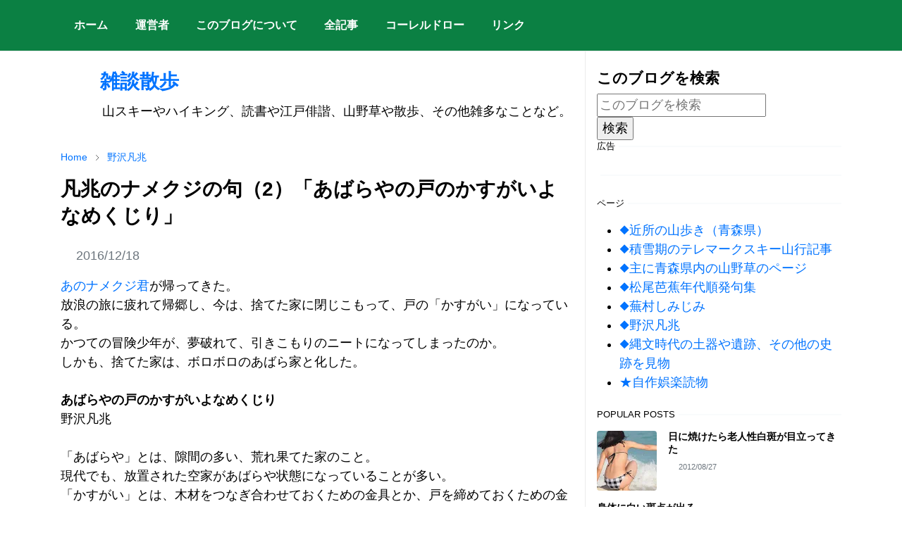

--- FILE ---
content_type: text/html; charset=UTF-8
request_url: https://blog.ebipop.com/2016/12/boncho-namekuji.html
body_size: 18038
content:
<!DOCTYPE html>
<html dir='ltr' lang='ja'>
<head>
<script>/*<![CDATA[*/function rmurl(e,t){var r=new RegExp(/\?m=0|&m=0|\?m=1|&m=1/g);return r.test(e)&&(e=e.replace(r,""),t&&window.history.replaceState({},document.title,e)),e}const currentUrl=rmurl(location.toString(),!0);null!==localStorage&&"dark"==localStorage.getItem("theme")&&(document.querySelector("html").className="dark-mode");/*]]>*/</script>
<meta content='text/html; charset=UTF-8' http-equiv='Content-Type'/>
<meta content='width=device-width,initial-scale=1' name='viewport'/>
<!-- Primary Meta Tags -->
<link href='https://blog.ebipop.com/2016/12/boncho-namekuji.html' rel='canonical'/>
<meta content='https://blog.ebipop.com/2016/12/boncho-namekuji.html' property='og:url'/>
<meta content='　　雑談散歩 Team' name='author'/>
<meta content='　　雑談散歩' name='application-name'/>
<meta content='general' name='rating'/>
<!-- Favicon -->
<link href='https://blog.ebipop.com/favicon.ico' rel='icon' type='image/x-icon'/>
<!-- Theme Color -->
<meta content='#ffffff' name='theme-color'/>
<meta content='#ffffff' name='msapplication-TileColor'/>
<meta content='#ffffff' name='msapplication-navbutton-color'/>
<meta content='#ffffff' name='apple-mobile-web-app-status-bar-style'/>
<meta content='yes' name='apple-mobile-web-app-capable'/>
<!-- Title -->
<title>凡兆のナメクジの句&#65288;2&#65289;&#12300;あばらやの戸のかすがいよなめくじり&#12301; - &#12288;&#12288;雑談散歩</title>
<meta content='凡兆のナメクジの句（2）「あばらやの戸のかすがいよなめくじり」 - 　　雑談散歩' name='title'/>
<meta content='凡兆のナメクジの句（2）「あばらやの戸のかすがいよなめくじり」 - 　　雑談散歩' property='og:title'/>
<meta content='凡兆のナメクジの句（2）「あばらやの戸のかすがいよなめくじり」 - 　　雑談散歩' name='twitter:title'/>
<!-- Image -->
<meta content='' property='og:image'/>
<meta content='' name='twitter:image'/>
<!-- Description -->
<meta content='山スキーやハイキング、イラストや江戸俳諧、小説の感想、山野草や散歩のことなどについて書いています。' name='description'/>
<meta content='山スキーやハイキング、イラストや江戸俳諧、小説の感想、山野草や散歩のことなどについて書いています。' property='og:description'/>
<meta content='山スキーやハイキング、イラストや江戸俳諧、小説の感想、山野草や散歩のことなどについて書いています。' name='twitter:description'/>
<!-- Open Graph / Facebook -->
<meta content='' property='fb:app_id'/>
<meta content='' property='article:author'/>
<meta content='website' property='og:type'/>
<meta content='ja' property='og:locale'/>
<meta content='　　雑談散歩' property='og:site_name'/>
<meta content='https://blog.ebipop.com/2016/12/boncho-namekuji.html' property='og:url'/>
<meta content='凡兆のナメクジの句（2）「あばらやの戸のかすがいよなめくじり」' property='og:image:alt'/>
<!-- Twitter -->
<meta content='' name='twitter:site'/>
<meta content='' name='twitter:creator'/>
<meta content='summary_large_image' name='twitter:card'/>
<meta content='https://blog.ebipop.com/2016/12/boncho-namekuji.html' name='twitter:url'/>
<meta content='凡兆のナメクジの句（2）「あばらやの戸のかすがいよなめくじり」' name='twitter:image:alt'/>
<!-- Feed -->
<link rel="alternate" type="application/atom+xml" title="&#12288;&#12288;雑談散歩 - Atom" href="https://blog.ebipop.com/feeds/posts/default" />
<link rel="alternate" type="application/rss+xml" title="&#12288;&#12288;雑談散歩 - RSS" href="https://blog.ebipop.com/feeds/posts/default?alt=rss" />
<link rel="service.post" type="application/atom+xml" title="&#12288;&#12288;雑談散歩 - Atom" href="https://www.blogger.com/feeds/3583701376992508764/posts/default" />

<link rel="alternate" type="application/atom+xml" title="&#12288;&#12288;雑談散歩 - Atom" href="https://blog.ebipop.com/feeds/6764208507199962241/comments/default" />
<link href='https://cdn.jsdelivr.net/npm/bootstrap@5.1.3/dist/css/bootstrap.min.css' media='print' onload='if(media!="all")media="all"' rel='stylesheet'/><noscript><link href='https://cdn.jsdelivr.net/npm/bootstrap@5.1.3/dist/css/bootstrap.min.css' rel='stylesheet'/></noscript>
<style id='page-skin-1' type='text/css'><!--
/*
-----------------------------------------------
JetTheme Blogger Template
Name		: JetTheme Core
Version		: 2.9
Designer	: jettheme
URL			: www.jettheme.com
-----------------------------------------------
*/
:root {
--bs-font-sans-serif: Arial, Tahoma, Helvetica, FreeSans, sans-serif;
--bs-body-bg: #ffffff;
--bs-body-color: #000000;
--jt-primary: #0B8043;
--jt-heading-color: #000000;
--jt-heading-link: #000000;
--jt-heading-hover: #0B8043;
--jt-link-color: #0073ff;
--jt-link-hover: #f638b3;
--jt-blockquote: #f67938;
--jt-btn-primary: #f67938;
--jt-btn-primary-hover: #0ae071;
--jt-btn-light-hover: #000000;
--jt-border-light: #ebebeb;
--jt-bg-light: #f3f7f9;
--jt-archive-bg: #ffffff;
--jt-nav-color: #ffffff;
--jt-nav-hover: #f638b3;
--jt-nav-selected: #f67938;
--jt-dropdown-bg: #ffffff;
--jt-dropdown-color: #686868;
--jt-dropdown-hover: #f67938;
--jt-dropdown-selected: #f67938;
--jt-header-bg: #0B8043;
--jt-header-color: #ffffff;
--jt-header-border: #ebebeb;
--jt-footer-bg: #e1e1e1;
--jt-footer-color: #585958;
--jt-footer-link: #f67938;
--jt-footer-border: #ffffff;
--jt-socket-bg: #0B8043;
--jt-socket-color: #ffffff;
}
.dark-mode {
--bs-body-bg: hsl(210, 11%, 15%);
--bs-body-color: hsl(210, 11%, 80%);
--jt-heading-color: hsl(210, 11%, 80%);
--jt-heading-link: hsl(210, 11%, 80%);
--jt-btn-light-hover: hsl(210, 11%, 85%);
--jt-border-light: hsl(210, 11%, 20%);
--jt-bg-light: hsl(210, 11%, 20%);
--jt-archive-bg: hsl(210, 11%, 17%);
--jt-nav-color: hsl(210, 11%, 70%);
--jt-dropdown-bg: hsl(210, 11%, 18%);
--jt-dropdown-color: hsl(210, 11%, 70%);
--jt-header-bg: hsl(210, 11%, 15%);
--jt-header-color: hsl(210, 11%, 80%);
--jt-header-border: hsl(210, 11%, 20%);
--jt-footer-bg: hsl(210, 11%, 15%);
--jt-footer-color: hsl(210, 11%, 80%);
--jt-footer-border: hsl(210, 11%, 20%);
--jt-socket-bg: hsl(210, 11%, 17%);
--jt-socket-color: hsl(210, 11%, 80%);
}
body {
font: normal normal 18px Arial, Tahoma, Helvetica, FreeSans, sans-serif;
color: var(--bs-body-color);
background-color: var(--bs-body-bg);
line-height: 1.5;
-webkit-font-smoothing: antialiased;
-moz-osx-font-smoothing: grayscale;
text-rendering: optimizeLegibility;
}
.d-block {
display:none;
}
.h1,.h2,.h3,.h4,.h5,.h6,
h1,h2,h3,h4,h5,h6 {
font: normal bold 28px var(--bs-font-sans-serif);
}
a {
transition-property: background-color, border-color, color, fill, stroke;
transition-timing-function: cubic-bezier(0.4, 0, 0.2, 1);
transition-duration: .3s;
text-decoration: none;
color: var(--jt-link-color);
}
a:hover {
color: var(--jt-link-hover);
}
.fs-7 {
font-size: 0.875rem;
}
.fs-8 {
font-size: 0.75rem;
}
.fs-9 {
font-size: 0.7rem;
}
.btn{
box-shadow: none !important
}
.btn-sm {
min-width: 32px;
min-height: 32px;
}
img,
svg,
iframe {
max-width:100%
}
img {
height:auto;
object-fit:cover;
}
label {
cursor: pointer;
}
.visually-hidden {
position: unset !important;
}
.form-control:focus {
box-shadow: none;
border-color: var(--jt-primary);
}
.form-control::placeholder {
opacity: .5;
}
.dropdown-toggle::after {
border-width: 0.25em 0.25em 0;
}
.dropdown-menu {
margin: 0;
padding: 0;
}
.px-3 {
padding-right: 1rem;
padding-left: 1rem;
}
.ratio:before{
content: none;
}
.ratio-1x1 {
padding-bottom: 100%;
}
.ratio-4x3 {
padding-bottom: 75%;
}
.ratio-16x9 {
padding-bottom: 56.25%;
}
.ratio-21x9 {
padding-bottom: 43%;
}
.object-cover {
object-fit: cover;
}
.jt-text-primary,
.hover-text-primary:hover,
input:checked ~ .check-text-primary {
color: var(--jt-primary)!important
}
.jt-btn-primary,
.jt-btn-outline-primary:hover {
color: #fff;
background-color: var(--jt-btn-primary);
border-color: var(--jt-btn-primary);
}
.jt-btn-light {
color: var(--bs-body-color);
background-color: var(--jt-bg-light);
border-color: var(--jt-bg-light);
}
.jt-btn-light:hover {
color: var(--jt-btn-light-hover);
}
.jt-btn-primary:hover,
.hover-btn-primary:hover,
input:checked + .jt-btn-outline-primary {
color: #fff !important;
background-color: var(--jt-btn-primary-hover)!important;
border-color: var(--jt-btn-primary-hover)!important
}
.jt-btn-outline-primary {
color: var(--jt-btn-primary);
border-color: var(--jt-btn-primary);
}
.jt-bg-primary {
background-color: var(--jt-primary)
}
.jt-bg-light {
background-color: var(--jt-bg-light)
}
.bg-archive {
background-color: var(--jt-archive-bg)
}
.jt-border-light {
border-color: var(--jt-border-light)!important;
}
input:checked ~ .d-block-check {
display: block !important;
}
input:checked ~ .d-none-check {
display: none !important;
}
.dropdown-menu,
.accordion-item,
.accordion-header {
background-color: var(--bs-body-bg);
color: var(--bs-body-color);
border-color: var(--jt-border-light);
}
.lazyload {
transition-property: opacity;
transition-timing-function: cubic-bezier(0.4, 0, 0.2, 1);
transition-duration: .3s;
opacity: 0;
}
.lazyload.loaded {
opacity: 1;
}
/* JetTheme Style */
pre {
background-color: var(--jt-bg-light);
margin-bottom: 1rem;
padding: 1rem;
font-size: 0.75rem;
}
blockquote {
border-left:  5px solid var(--jt-blockquote);
color: inherit;
font-size: 1.125rem;
margin-bottom: 1.5rem;
margin-top: 1.5rem;
padding-left: 1rem;
}
.header-animate.header-hidden {
transform: translateY(-100%);
box-shadow: none !important;
}
#header {
background-color: var(--jt-header-bg);
color: var(--jt-header-color);
transition-property: transform;
transition-timing-function: cubic-bezier(0.4, 0, 0.2, 1);
transition-duration: .3s;
min-height: 50px;
border-bottom: 1px solid var(--jt-header-border);
}
.header-social {
border-right: 1px solid var(--jt-header-border);
}
.jt-icon {
display: inline-block;
height: 1em;
vertical-align: -0.15em;
width: 1em;
fill:none;
stroke:currentColor;
stroke-linecap:round;
stroke-linejoin:round;
stroke-width:2;
}
.jt-icon-center {
font-family: sans-serif;
}
.icon-dark,
.dark-mode .icon-light {
display: none;
}
.dark-mode .icon-dark {
display: block;
}
#dark-toggler,
#search-toggler,
#navbar-toggler {
line-height: 1;
}
#dark-toggler {
font-size: 17px;
}
#footer {
background-color: var(--jt-footer-bg);
color: var(--jt-footer-color);
border-top: 1px solid var(--jt-footer-border);
}
#socket {
background-color: var(--jt-socket-bg);
color: var(--jt-socket-color);
}
#navbar {
z-index: 9999;
}
#navbar .menu-item {
position: relative;
}
#navbar .nav-link {
min-height: 40px;
}
#navbar .dropdown-toggle {
cursor: pointer;
align-items: center;
display: flex;
}
#navbar.d-block,
#navbar .dropdown-menu,
#navbar .nav-link,
#navbar .dropdown-toggle {
-webkit-transition: .3s;
-ms-transition: .3s;
-o-transition: .3s;
transition: .3s;
}
#navbar .navbar-nav > .menu-item > .nav-link {
font: normal bold 16px var(--bs-font-sans-serif);
line-height: 1.5;
color: var(--jt-nav-color);
}
#navbar .navbar-nav > .menu-item:hover > .nav-link,
#navbar .navbar-nav > .menu-item:hover > .dropdown-toggle {
color: var(--jt-nav-hover);
}
#navbar .navbar-nav > .menu-item > .nav-link.active,
#navbar .navbar-nav > .menu-item > .active ~ .dropdown-toggle {
color: var(--jt-nav-selected);
}
.logo-wrap {
width: 200px;
}
#search-header .dropdown-menu {
background-color:var(--jt-dropdown-bg);
color: var(--jt-dropdown-color);
border-color: var(--jt-header-border);
min-width: 300px;
right:0;
top:100%
}
.blog-admin {
display: none;
}
#pagination li + li {
margin-left: 5px;
}
.no-items {
display: none;
}
.feature-image,
.separator,
.tr-caption-container {
margin-bottom: 1rem;
}
.tr-caption-container {
width: 100%;
}
.separator a,
.tr-caption-container a {
margin: 0 !important;
padding: 0 !important;
}
.tr-caption {
font-size: 17px;
font-style: italic;
}
.widget:last-child {
margin-bottom: 0 !important;
}
#post-body .widget {
margin-top: 1.5rem;
}
.item-title {
color: var(--jt-heading-link);
}
.item-title:hover {
color: var(--jt-heading-hover);
}
#comment-editor{
width:100%
}
#primary .widget-title {
font-weight: 300;
text-transform: uppercase;
}
#footer .widget-title {
text-transform: uppercase;
}
#footer .widget-title,
#sidebar .widget-title {
font-size: 13px !important;
}
#footer .widget-title:after {
content: "";
display: block;
width: 50px;
border-bottom: 2px solid var(--jt-primary);
margin-top: 10px;
}
#primary .widget-title > span {
background-color: var(--bs-body-bg);
padding-right: 5px;
position: relative;
}
#main .widget-title:before,
#sidebar .widget-title:before {
background-color:  var(--jt-bg-light);
content: "";
height: 1px;
display: block;
position: absolute;
top: 50%;
transform: translateY(-50%);
width: 100%;
}
#main .widget-title:before {
border-right: 30px solid var(--jt-primary);
height: 5px;
}
.send-success:not(.loading) .contact-form-msg,
.send-error:not(.loading) .contact-form-msg {
display:block !important;
}
.send-success .contact-form-msg{
border-color: rgba(25,135,84,.3) !important;
}
.send-error .contact-form-msg{
border-color: rgba(255,193,7,.3) !important;
}
.send-success .contact-form-msg:before{
content: attr(data-success);
}
.send-error .contact-form-msg:before{
content: attr(data-error);
}
hr.example-ads:before {
content: "Advertisement here";
}
hr.example-ads {
background-color: var(--jt-bg-light);
border-radius: 0.25rem;
font-size: 0.875rem;
height: auto;
margin: 0;
opacity: 1;
padding: 1.5rem 0;
text-align: center;
}
body > .google-auto-placed {
margin: 0 auto 1.5rem;
max-width: 1108px;
}
.google-auto-placed > ins {
margin: 0 !important;
}
/* TYPOGRAPY */
.h1,h1{font-size:calc(1.375rem + 1.5vw)}
.h2,h2{font-size:calc(1.325rem + .9vw)}
.h3,h3{font-size:calc(1.3rem + .6vw)}
.h4,h4{font-size:calc(1.275rem + .3vw)}
.h5,h5{font-size:17px}
.h6,h6{font-size:15px}
.entry-title {
color: var(--jt-heading-color);
}
.entry-text h1,
.entry-text h2,
.entry-text h3,
.entry-text h4,
.entry-text h5,
.entry-text h6 {
color: var(--jt-heading-color);
padding-top: 1em;
margin-bottom: 1rem;
}
.entry-text li {
margin-bottom: 0.5rem;
}
/* Responsive Style */
@media (min-width: 576px) {
.ratio-sm-4x3 {
padding-bottom: 75%;
}
.ratio-sm-16x9 {
padding-bottom: 56.25%;
}
.border-sm-end {
border-right-width: 1px !important;
border-right-style: solid;
}
#post-pager .next-page {
border-left: 1px solid;
}
}
@media (min-width: 768px) {
.position-md-relative {
position: relative;
}
.border-md-end {
border-right-width: 1px !important;
border-right-style: solid;
}
}
@media (min-width: 992px) {
.d-lg-flex {
display: flex;
}
.col-lg-4 {
flex: 0 0 auto;
width: 33.33333333%;
}
.col-lg-8 {
flex: 0 0 auto;
width: 66.66666667%;
}
.border-lg-end {
border-right-width: 1px !important;
border-right-style: solid;
}
#navbar .navbar-nav > .menu-item {
display: flex;
}
#navbar .dropdown-menu {
background-color:var(--jt-dropdown-bg);
border-color: var(--jt-header-border);
margin-top: -10px;
display: block;
opacity: 0;
visibility: hidden;
pointer-events: none;
box-shadow: 5px 10px 10px -5px rgba(0, 0, 0, 0.14);
top:100%;
min-width: 150px;
}
#navbar .dropdown-menu .nav-link {
padding-right: 20px;
font-size: 15px;
color: var(--jt-dropdown-color);
}
#navbar .dropdown-menu .dropdown-toggle {
position: absolute;
right: 10px;
top: 20px;
}
#navbar .dropdown-menu .dropdown-menu {
left: 100%;
top: -1px;
}
#navbar .dropdown-menu .menu-item:hover > .nav-link,
#navbar .dropdown-menu .menu-item:hover > .dropdown-toggle {
color:  var(--jt-dropdown-hover);
}
#navbar .dropdown-menu .menu-item > .nav-link.active,
#navbar .dropdown-menu .menu-item > .active ~ .dropdown-toggle {
color:  var(--jt-dropdown-selected);
}
#navbar .menu-item:hover > .dropdown-menu {
opacity: 1;
visibility: visible;
pointer-events: unset;
margin: 0;
}
#navbar .navbar-nav > .menu-item > .nav-link {
padding: 1.5rem 1.2rem;
white-space:nowrap;
}
#navbar .navbar-nav > .menu-item > .dropdown-toggle {
bottom: 0;
pointer-events: none;
position: absolute;
right: 5px;
top: 3px;
}
#sidebar {
border-left: 1px solid var(--jt-border-light);
}
#footer-widget .widget {
margin-bottom: 0 !important;
}
}
@media (min-width: 1200px){
.container {
max-width: 1140px;
}
.h1,h1{font-size:28px}
.h2,h2{font-size:25px}
.h3,h3{font-size:21px}
.h4,h4{font-size:19px}
}
@media (min-width: 1400px) {
.container {
max-width: 1320px;
}
}
@media (max-width: 991.98px) {
input:checked ~ .dropdown-menu {
display: block;
}
input:checked + .dropdown-toggle {
color: var(--jt-dropdown-selected);
}
.logo-wrap {
width: 150px;
}
#search-header .dropdown-menu{
width: 100%;
}
#navbar {
background-color: var(--jt-header-bg);
padding-top: 70px;
padding-bottom: 30px;
position: fixed;
left: 0;
right: 0;
top: 0;
bottom: 0;
width: auto;
}
#navbar.d-block {
opacity: 0;
transform: translateX(-20%);
}
#navbar.show {
transform: translateX(0);
opacity: 1;
}
#navbar .navbar-nav {
max-height: 100%;
overflow-y: auto;
}
#navbar-toggle:checked ~ #header-main #navbar {
display:block;
}
#navbar .nav-link {
border-bottom: 1px solid var(--jt-header-border);
font-size: 16px !important;
color: var(--jt-dropdown-color);
}
#navbar .menu-item:hover > .nav-link {
color: var(--jt-dropdown-hover);
}
#navbar .active > .nav-link {
color: var(--jt-dropdown-selected);
}
#navbar .dropdown-toggle {
border-left: 1px solid var(--jt-header-border);
height: 2.5rem;
padding: 0 1rem;
position: absolute;
right: 0;
top: 0;
}
#navbar .dropdown-menu {
background-color: var(--jt-dropdown-bg);
border: none;
padding-left: 10px;
}
#sidebar {
border-top: 1px solid var(--jt-border-light);
}
}
@media (max-width: 575.98px) {
.feature-posts .item-thumbnail {
margin-bottom: -150px;
}
.feature-posts .item-thumbnail a {
border-radius: 0 !important;
box-shadow: none !important;
padding-bottom: 75%;
}
.feature-posts .item-content {
background-color: var(--bs-body-bg);
border: 5px solid;
border-radius: 0.25rem;
}
#post-pager .prev-page + .next-page {
border-top: 1px solid;
}
.full-width,
.px-3 .google-auto-placed {
margin-left: -1rem;
margin-right: -1rem;
width: auto !important;
}
#footer-widget .widget {
padding-left: 3rem;
padding-right: 3rem;
}
}
/*Your custom CSS is here*/
p {
line-height: 1.7;
}.list-item-thumbnail{flex-shrink:0;width:30%}
.list-item-link{position:relative;z-index:1}
.list-item-link>a{position:absolute;top:0;left:0;width:100%;height:100%;z-index:2}
.list-item-tag{position:relative;z-index:3}
.list-item-link:hover .item-title{color:var(--jt-heading-hover)}
--></style>
<meta content='fd089aca55360467de26f259f68586f9' name='p:domain_verify'/>
<!-- Your Style and Script before </head> is here -->
</head><body class="d-block is-single"><textarea disabled readonly id="element-h" style="display:none"><style>/*<link href='https://www.blogger.com/dyn-css/authorization.css?targetBlogID=3583701376992508764&amp;zx=149030b5-1a4b-4709-8772-5d2505eb4cc8' media='none' onload='if(media!=&#39;all&#39;)media=&#39;all&#39;' rel='stylesheet'/><noscript><link href='https://www.blogger.com/dyn-css/authorization.css?targetBlogID=3583701376992508764&amp;zx=149030b5-1a4b-4709-8772-5d2505eb4cc8' rel='stylesheet'/></noscript>
<meta name='google-adsense-platform-account' content='ca-host-pub-1556223355139109'/>
<meta name='google-adsense-platform-domain' content='blogspot.com'/>

<!-- data-ad-client=ca-pub-2748952582574383 -->

</head><body>*/</style></textarea>
<header class='header-animate sticky-top navbar py-0 navbar-expand-lg' content='itemid' id='header' itemid='#header' itemscope='itemscope' itemtype='https://schema.org/WPHeader'>
<input class='d-none' id='navbar-toggle' type='checkbox'/>
<div class='container position-relative px-3 flex-nowrap section' id='header-main'>
<div class='widget LinkList collapse navbar-collapse' data-version='2' id='navbar'>
<label class='d-flex position-absolute fs-1 d-lg-none mt-4 me-4 top-0 end-0' for='navbar-toggle'><svg aria-hidden='true' class='jt-icon'><use xlink:href='#i-close'></use></svg></label>
<ul class='navbar-nav px-4 p-lg-0 container' itemscope='itemscope' itemtype='http://schema.org/SiteNavigationElement' role='menu'>
<li class="menu-item"><a class='nav-link' href='/' itemprop='url' role='menuitem'>
<span itemprop='name'>ホーム</span></a>
</li><li class="menu-item"><a class='nav-link' href='https://blog.ebipop.com/p/profile.html' itemprop='url' role='menuitem'>
<span itemprop='name'>運営者</span></a>
</li><li class="menu-item"><a class='nav-link' href='https://blog.ebipop.com/p/about.html' itemprop='url' role='menuitem'>
<span itemprop='name'>このブログについて</span></a>
</li><li class="menu-item"><a class='nav-link' href='https://blog.ebipop.com/p/blog-page_2.html' itemprop='url' role='menuitem'>
<span itemprop='name'>全記事</span></a>
</li><li class="menu-item"><a class='nav-link' href='https://blog.ebipop.com/p/coreldraw.html' itemprop='url' role='menuitem'>
<span itemprop='name'>コーレルドロー</span></a>
</li><li class="menu-item"><a class='nav-link' href='https://blog.ebipop.com/p/link.html' itemprop='url' role='menuitem'>
<span itemprop='name'>リンク</span></a></li></ul>
</div></div>
</header>
<!--Main Content-->
<div id='primary'>
<div class='container px-0'>
<div class='d-lg-flex' id='main-content'>
<div class='col-lg-8 px-3' id='main'>
<div class='pt-4 section' id='before-post'><div class='widget Header' data-version='2' id='Header2'>
<div class='header-widget'>
<h1>
<a href='https://blog.ebipop.com/'>
&#12288;&#12288;雑談散歩
</a>
</h1>
<p>
&#12288;&#12288;&#12288;
山スキーやハイキング&#12289;読書や江戸俳諧&#12289;山野草や散歩&#12289;その他雑多なことなど&#12290;
</p>
</div>
</div>
</div>
<div class='pt-4 pb-5 section' id='blog-post'><div class='widget Blog' data-version='2' id='Blog1'>
<div itemscope='itemscope' itemtype='https://schema.org/BreadcrumbList' style='--bs-breadcrumb-divider: url("data:image/svg+xml,%3Csvg xmlns=&#39;http://www.w3.org/2000/svg&#39; height=&#39;8&#39; width=&#39;8&#39; fill=&#39;none&#39; viewbox=&#39;0 0 24 24&#39; stroke=&#39;%23686868&#39;%3E%3Cpath stroke-linecap=&#39;round&#39; stroke-linejoin=&#39;round&#39; stroke-width=&#39;1&#39; d=&#39;M 0.5,0.5 4,4 0.5,7.5&#39;/%3E%3C/svg%3E");'>
<ol class='breadcrumb d-block text-nowrap fs-7 overflow-hidden text-truncate'>
<li class='breadcrumb-item d-inline-block' itemprop='itemListElement' itemscope='itemscope' itemtype='https://schema.org/ListItem'>
<a href='https://blog.ebipop.com/' itemprop='item' rel='tag' title='Home'><span itemprop='name'>Home</span></a>
<meta content='1' itemprop='position'/>
</li>
<li class='breadcrumb-item d-inline-block' itemprop='itemListElement' itemscope='itemscope' itemtype='https://schema.org/ListItem'>
<a href='https://blog.ebipop.com/search/label/%E9%87%8E%E6%B2%A2%E5%87%A1%E5%85%86?max-results=10' itemprop='item' rel='tag' title='野沢凡兆'><span itemprop='name'>野沢凡兆</span></a>
<meta content='2' itemprop='position'/>
</li>
</ol>
</div>
<article class='mb-5' id='single-content'>
<script type='application/ld+json'>
{
  "@context": "http://schema.org/",
  "@type": "NewsArticle",
  "mainEntityOfPage": {
    "@type": "WebPage",
    "@id": "https://blog.ebipop.com/2016/12/boncho-namekuji.html"
  },
  "author": {
    "@type": "Person",
    "name": "滝爺",
    "url": "<!--Can't find substitution for tag [post.author.profileUrl]-->"
  },
  "publisher": {
    "@type": "Organization",
    "name": "&#12288;&#12288;雑談散歩"
  },
  "headline": "凡兆のナメクジの句&#65288;2&#65289;&#12300;あばらやの戸のかすがいよなめくじり&#12301;",
  "description": "山スキーやハイキング&#12289;イラストや江戸俳諧&#12289;小説の感想&#12289;山野草や散歩のことなどについて書いています&#12290;",
  "image": "<!--Can't find substitution for tag [post.featuredImage]-->",
  "datePublished": "2016-12-18T19:21:00+09:00",
  "dateModified": "2017-04-19T06:17:23+09:00"
}
</script>
<header class='entry-header mb-3'>
<h1 class='entry-title mb-4'>凡兆のナメクジの句&#65288;2&#65289;&#12300;あばらやの戸のかすがいよなめくじり&#12301;</h1>
<div class='entry-meta mb-3 text-secondary d-flex flex-wrap fw-light'>
<div class='me-3'><svg aria-hidden='true' class='me-1 jt-icon'><use xlink:href='#i-clock'></use></svg><span class='date-format' data-date='2016-12-18T19:21:00+09:00'>2016/12/18</span></div>
</div>
</header>
<div class='entry-text text-break mb-5' id='post-body'>
<a href="http://blog.ebipop.com/2016/12/boncho-namekuzi.html">あのナメクジ君</a>が帰ってきた&#12290;<br />
放浪の旅に疲れて帰郷し&#12289;今は&#12289;捨てた家に閉じこもって&#12289;戸の&#12300;かすがい&#12301;になっている&#12290;<br />
かつての冒険少年が&#12289;夢破れて&#12289;引きこもりのニートになってしまったのか&#12290;<br />
しかも&#12289;捨てた家は&#12289;ボロボロのあばら家と化した&#12290;<br />
<br />
<b>あばらやの戸のかすがいよなめくじり</b><br />
野沢凡兆<br />
<a name="more"></a><br />
&#12300;あばらや&#12301;とは&#12289;隙間の多い&#12289;荒れ果てた家のこと&#12290;<br />
現代でも&#12289;放置された空家があばらや状態になっていることが多い&#12290;<br />
&#12300;かすがい&#12301;とは&#12289;木材をつなぎ合わせておくための金具とか&#12289;戸を締めておくための金具のこと&#12290;<br />
戸を閉めておくための金具は&#12300;かけがね&#12301;とも呼ばれている&#12290;<br />
<br />
掲句の&#12300;かすがい&#12301;は戸締り用の金具のことであろう&#12290;<br />
戸にべったりと貼りついたナメクジの様を&#12289;&#12300;かすがい&#12301;に模して&#12289;戯画的な句にしている&#12290;<br />
<br />
この句は元禄１４年発刊の&#12300;荒小田&#65288;あらおだ&#65289;&#12301;におさめられている&#12290;<br />
凡兆と言えば&#12289;元禄４年発刊の俳諧集&#12300;猿蓑&#12301;所収の句が話題に登ることが多い&#12290;<br />
凡兆の全盛期は&#12289;&#12300;猿蓑&#12301;の時期であると&#12289;よく言われている&#12290;<br />
それほど凡兆の優れた句が&#12300;猿蓑&#12301;に多く集中しているということなのだろう&#12290;<br />
句の優劣は&#12289;素人の私には解らないが&#12289;&#12300;猿蓑&#12301;の凡兆の句に鮮明なイメージを感じたのは確かである&#12290;<br />
<br />
&#12300;猿蓑&#12301;以後に凡兆は&#12289;元禄６年頃投獄されたと推測されている&#12290;<br />
投獄と同時に&#12289;凡兆は当時の俳壇から消える&#12290;<br />
そして&#12289;何年か後に出獄して&#12289;再デビューを果たしたのが俳諧集&#12300;荒小田&#12301;であるとされる&#12290;<br />
&#12300;荒小田&#12301;所収の凡兆の句にも&#12289;興味深いものがあると私は感じている&#12290;<br />
そのひとつが掲句&#12290;<br />
<br />
この説明的な叙景句に&#12289;&#12300;物語性&#12301;を感じているのは私だけだろうか&#12290;<br />
&#12300;猿蓑&#12301;の凡兆が&#12289;&#12300;荒小田&#12301;で復活したように&#12289;<a href="http://blog.ebipop.com/2016/12/boncho-namekuzi.html">&#12300;猿蓑&#12301;のナメクジ</a>が&#12300;荒小田&#12301;に帰還したのだ&#12290;<br />
と言い切るのは大仰な偏見かもしれないが&#12290;<br />
<br />
帰還したナメクジ君は&#12289;&#12300;あばらや&#12301;を終の棲家としたのだろう&#12290;<br />
&#12300;五月雨に家ふり捨ててなめくじり&#12301;の威勢のいい旅立ちと&#12289;&#12300;あばらやの戸のかすがいよなめくじり&#12301;の静かな諦念&#12290;<br />
&#12300;猿蓑&#12301;の頃&#12289;凡兆が描いてきた&#12300;もの&#12301;が&#12289;そのまま&#12300;物語&#12301;へとつながっていく&#12290;<br />
凡兆の&#12300;物語&#12301;は&#12289;自身が主人公である芭蕉の&#12289;自作自演の&#12300;劇&#12301;と違って&#12289;&#12300;もの&#12301;が主役&#12290;<br />
掲句では&#12289;&#12300;かすがい&#12301;となった&#12300;なめくじり&#12301;が物語の主人公&#12290;<br />
&#12300;荒小田&#12301;の時期も&#12289;まだまだやる凡兆であったと思う&#12290;<br />
<br />
ところで&#12300;荒小田&#12301;は俳諧師榎並舎羅&#65288;えなみしゃら&#65289;の編著&#12290;<br />
榎並舎羅は&#12289;芭蕉の門人&#12300;槐本之道&#65288;えのもとしどう&#65289;&#12301;の門人だった人&#12290;<br />
&#12300;猿蓑&#12301;以後&#12289;芭蕉から離れていった凡兆だったが&#12289;芭蕉の縁からは離れられなかったということだろうか&#12290;<br />
当時の俳諧の世界では&#12289;それほど芭蕉の影響が大きかったということなのだろう&#12290;<br />
<br />
<a href="http://blog.ebipop.com/p/blog-page_10.html"><b>&#9632;野沢凡兆の俳諧のページへ</b></a>
</div>
<div class='entry-tag'>
</div>
</article>
<div class='position-fixed start-0 top-50 blog-admin pid-1166690031'>
<a class='d-block btn btn-sm jt-btn-light rounded-0' href='https://www.blogger.com/blog/posts/3583701376992508764' rel='nofollow noopener noreferrer' target='_blank' title='Dashboard'><svg aria-hidden='true' class='jt-icon'><use xlink:href='#i-menu'></use></svg></a><a class='d-block btn btn-sm jt-btn-light rounded-0' href='https://www.blogger.com/blog/post/edit/3583701376992508764/6764208507199962241' rel='nofollow noopener noreferrer' target='_blank' title='Edit post'><svg aria-hidden='true' class='jt-icon'><use xlink:href='#i-edit'></use></svg></a>
</div>
<div class='d-sm-flex border-top border-bottom jt-border-light mb-5' id='post-pager'>
<a class='d-block prev-page col-sm-6 py-3 pe-sm-3 border-sm-bottom jt-border-light text-reset text-center text-sm-start' href='https://blog.ebipop.com/2016/12/boncho-akikaze.html'>
<span class='d-block pe-2 fs-7 fw-light'><svg aria-hidden='true' class='jt-icon'><use xlink:href='#i-arrow-l'></use></svg>Next Post</span>
</a>
<a class='d-block next-page col-sm-6 py-3 ps-sm-3 jt-border-light text-center text-sm-end text-reset ms-auto' href='https://blog.ebipop.com/2016/12/boncho-namekuzi.html'>
<span class='d-block ps-2 fs-7 fw-light'>Previous Post <svg aria-hidden='true' class='jt-icon'><use xlink:href='#i-arrow-r'></use></svg></span>
</a>
</div>
<div class='custom-posts visually-hidden related-posts' data-func='related_temp' data-items='10' data-no-item='https://blog.ebipop.com/2016/12/boncho-namekuji.html' data-shuffle='6' data-title='Related Post'>野沢凡兆</div>
</div></div>
<div class='d-none section' id='ads-post'>
<div class='widget HTML position-relative mb-4' data-version='2' id='HTML17'>
<h2 class='widget-title position-relative fs-6 mb-3'><span>スポンサーリンク</span></h2>
<div class='widget-content text-break'><ins class="adsbygoogle"
     style="display:block"
     data-ad-format="autorelaxed"
     data-ad-client="ca-pub-2748952582574383"
     data-ad-slot="6079588159"></ins>
<script>
     (adsbygoogle = window.adsbygoogle || []).push({});
</script></div>
</div></div>
</div>
<div class='col-lg-4 px-3 pb-5 separator-main position-relative ms-auto' content='itemid' id='sidebar' itemid='#sidebar' itemscope='itemscope' itemtype='https://schema.org/WPSideBar'>
<div class='pt-4 section' id='sidebar-static'><div class='widget BlogSearch' data-version='2' id='BlogSearch1'>
<h3 class='title'>
このブログを検索
</h3>
<div class='widget-content' role='search'>
<form action='https://blog.ebipop.com/search' target='_top'>
<div class='search-input'>
<input aria-label='このブログを検索' autocomplete='off' name='q' placeholder='このブログを検索' value=''/>
</div>
<input class='search-action' type='submit' value='検索'/>
</form>
</div>
</div><div class='widget HTML position-relative mb-4' data-version='2' id='HTML18'>
<h2 class='widget-title position-relative fs-6 mb-3'><span>広告</span></h2>
<div class='widget-content text-break'><ins class="adsbygoogle"
     style="display:block"
     data-ad-format="autorelaxed"
     data-ad-client="ca-pub-2748952582574383"
     data-ad-slot="6079588159"></ins>
<script>
     (adsbygoogle = window.adsbygoogle || []).push({});
</script></div>
</div>
<div class='widget HTML position-relative mb-4' data-version='2' id='HTML2'>
<h2 class='widget-title position-relative fs-6 mb-3'><span>
</span></h2>
<div class='widget-content text-break'><!-- Google tag (gtag.js) -->
<script async="async" src="https://www.googletagmanager.com/gtag/js?id=G-Y08FGL5M5H" ></script>
<script>
  window.dataLayer = window.dataLayer || [];
  function gtag(){dataLayer.push(arguments);}
  gtag('js', new Date());

  gtag('config', 'G-Y08FGL5M5H');
</script></div>
</div><div class='widget PageList position-relative mb-4' data-version='2' id='PageList1'>
<h2 class='widget-title position-relative fs-6 mb-3'><span>ページ</span></h2>
<div class='widget-content'>
<ul>
<li>
<a href='https://blog.ebipop.com/p/blog-page_27.html'>
&#9670;近所の山歩き&#65288;青森県&#65289;
</a>
</li>
<li>
<a href='https://blog.ebipop.com/p/blog-page.html'>
&#9670;積雪期のテレマークスキー山行記事
</a>
</li>
<li>
<a href='https://blog.ebipop.com/p/blog-page_4.html'>
&#9670;主に青森県内の山野草のページ
</a>
</li>
<li>
<a href='https://blog.ebipop.com/p/blog-page_29.html'>
&#9670;松尾芭蕉年代順発句集
</a>
</li>
<li>
<a href='https://blog.ebipop.com/p/blog-page_7.html'>
&#9670;蕪村しみじみ
</a>
</li>
<li>
<a href='https://blog.ebipop.com/p/blog-page_10.html'>
&#9670;野沢凡兆
</a>
</li>
<li>
<a href='https://blog.ebipop.com/p/blog-page_3.html'>
&#9670;縄文時代の土器や遺跡&#12289;その他の史跡を見物
</a>
</li>
<li>
<a href='https://blog.ebipop.com/p/blog-page_14.html'>
&#9733;自作娯楽読物
</a>
</li>
</ul>
</div>
</div><div class='widget PopularPosts position-relative mb-4' data-version='2' id='PopularPosts10'>
<h2 class='widget-title position-relative fs-6 mb-3'><span>Popular Posts</span></h2>
<div class='widget-content popular-posts'>
<div class='item-post d-flex mb-3'>
<div class='item-thumbnail me-3' style='width:85px'>
<a class='rounded jt-bg-light overflow-hidden d-block ratio ratio-1x1' href='https://blog.ebipop.com/2012/08/health.html'>
<img alt='日に焼けたら老人性白斑が目立ってきた' class='lazyload' data-src='https://blogger.googleusercontent.com/img/b/R29vZ2xl/AVvXsEh_tU9izguaVP9h1txpRq4tw3FuDMOsMCV86pbtLeHSvRe0jau8qWbYmh09AaFKqs2fof9ald1lgXY2eU0aJHRWtGvyrY_DaKeIH3JTn8vRlD73Px6r7XaXfiV_3Xbm11mviH6TZzJd4aJE/s320/rouzin.jpg' loading='lazy' src='[data-uri]'/>
</a>
</div>
<div class='item-content col overflow-hidden'>
<h3 class='item-title fs-7 mb-2'><a class='text-reset' href='https://blog.ebipop.com/2012/08/health.html'>日に焼けたら老人性白斑が目立ってきた</a></h3>
<div class='item-meta text-secondary d-flex flex-wrap fs-8'>
<small class='me-2'><svg aria-hidden='true' class='me-1 jt-icon'><use xlink:href='#i-clock'></use></svg><span class='date-format' data-date='2012-08-27T11:57:00+09:00'>2012/08/27</span></small>
</div>
</div>
</div>
<div class='item-post d-flex mb-3'>
<div class='item-content col overflow-hidden'>
<h3 class='item-title fs-7 mb-2'><a class='text-reset' href='https://blog.ebipop.com/2012/08/health_27.html'>身体に白い斑点が出る</a></h3>
<div class='item-meta text-secondary d-flex flex-wrap fs-8'>
<small class='me-2'><svg aria-hidden='true' class='me-1 jt-icon'><use xlink:href='#i-clock'></use></svg><span class='date-format' data-date='2012-08-27T18:42:00+09:00'>2012/08/27</span></small>
</div>
</div>
</div>
<div class='item-post d-flex mb-3'>
<div class='item-thumbnail me-3' style='width:85px'>
<a class='rounded jt-bg-light overflow-hidden d-block ratio ratio-1x1' href='https://blog.ebipop.com/2025/08/mikkoku.html'>
<img alt='藤沢周平の短篇小説「密告」表と裏' class='lazyload' data-src='https://blogger.googleusercontent.com/img/a/AVvXsEjbA6CY8GZ2hyKpU5U009rbINYD-_9J-rfPobFug4kXC7SdJ_qkRyYFqg_z8jE8yJ7gGvSbj3vHEOWPILuBUsU8sPEiecInxMKfGtTrD-72GGOfApSuxGVjf71n1NN50B30Aso-EFkoVRL4kA5RRGCRD1UuxVRLCsky9V2o7kzfr0afTB8KAFlOSFelWW4' loading='lazy' src='[data-uri]'/>
</a>
</div>
<div class='item-content col overflow-hidden'>
<h3 class='item-title fs-7 mb-2'><a class='text-reset' href='https://blog.ebipop.com/2025/08/mikkoku.html'>藤沢周平の短篇小説&#12300;密告&#12301;表と裏</a></h3>
<div class='item-meta text-secondary d-flex flex-wrap fs-8'>
<small class='me-2'><svg aria-hidden='true' class='me-1 jt-icon'><use xlink:href='#i-clock'></use></svg><span class='date-format' data-date='2025-08-17T17:26:00+09:00'>2025/08/17</span></small>
</div>
</div>
</div>
<div class='item-post d-flex mb-3'>
<div class='item-thumbnail me-3' style='width:85px'>
<a class='rounded jt-bg-light overflow-hidden d-block ratio ratio-1x1' href='https://blog.ebipop.com/2014/05/life-sabi.html'>
<img alt='公園の鉄棒は、なぜ錆びないのだろう' class='lazyload' data-src='https://blogger.googleusercontent.com/img/b/R29vZ2xl/AVvXsEimydoATJ5AtWO3mwoNFp5bOce2OflVxUjHYF9uIvcqyC26dfW26OLgs8t8x_G_Qwggfk5nTudMgBSYHXHbwpok5rg9iKCA00xxA9x6uDeSJpDEOorF4pVvAmNXL0Qs7L68XrqVDTZO0EDB/s640/sabi01.JPG' loading='lazy' src='[data-uri]'/>
</a>
</div>
<div class='item-content col overflow-hidden'>
<h3 class='item-title fs-7 mb-2'><a class='text-reset' href='https://blog.ebipop.com/2014/05/life-sabi.html'>公園の鉄棒は&#12289;なぜ錆びないのだろう</a></h3>
<div class='item-meta text-secondary d-flex flex-wrap fs-8'>
<small class='me-2'><svg aria-hidden='true' class='me-1 jt-icon'><use xlink:href='#i-clock'></use></svg><span class='date-format' data-date='2014-05-12T11:02:00+09:00'>2014/05/12</span></small>
</div>
</div>
</div>
<div class='item-post d-flex mb-3'>
<div class='item-thumbnail me-3' style='width:85px'>
<a class='rounded jt-bg-light overflow-hidden d-block ratio ratio-1x1' href='https://blog.ebipop.com/2012/08/laugh.html'>
<img alt='美脚美女の貧乏揺すりの原因' class='lazyload' data-src='https://blogger.googleusercontent.com/img/b/R29vZ2xl/AVvXsEit-CxEMTbsZBfK2UbvoIgRG6cE2fCzbPU0XiJDGX9H0tOgXiIKYdDsdH9bb8tZTDsNbPs6etwjErM8QX6NOrDMEqll79vf3Xkujfbpll6GFcfh5mc_zClp-ooNDtNlYQMoAe-94RPr_kA/s320/bikyaku.jpg' loading='lazy' src='[data-uri]'/>
</a>
</div>
<div class='item-content col overflow-hidden'>
<h3 class='item-title fs-7 mb-2'><a class='text-reset' href='https://blog.ebipop.com/2012/08/laugh.html'>美脚美女の貧乏揺すりの原因</a></h3>
<div class='item-meta text-secondary d-flex flex-wrap fs-8'>
<small class='me-2'><svg aria-hidden='true' class='me-1 jt-icon'><use xlink:href='#i-clock'></use></svg><span class='date-format' data-date='2012-08-25T16:44:00+09:00'>2012/08/25</span></small>
</div>
</div>
</div>
</div>
</div><div class='widget Label position-relative mb-4' data-version='2' id='Label10'>
<h2 class='widget-title position-relative fs-6 mb-3'><span>Categories</span></h2>
<div class='widget-content categories'>
<ul class='list d-flex flex-wrap list-unstyled'><li class='mb-2 pe-2 col-6'><a class='text-reset fw-bold hover-text-primary' href='https://blog.ebipop.com/search/label/%E6%9D%BE%E5%B0%BE%E8%8A%AD%E8%95%89?max-results=10'><span class='align-middle'>松尾芭蕉</span><span class='ms-1 fw-light fs-9'>[196]</span></a></li><li class='mb-2 pe-2 col-6'><a class='text-reset fw-bold hover-text-primary' href='https://blog.ebipop.com/search/label/%E5%B1%B1%E9%87%8E%E8%8D%89?max-results=10'><span class='align-middle'>山野草</span><span class='ms-1 fw-light fs-9'>[157]</span></a></li><li class='mb-2 pe-2 col-6'><a class='text-reset fw-bold hover-text-primary' href='https://blog.ebipop.com/search/label/%E9%9D%92%E6%A3%AE%E3%81%AE%E5%86%AC?max-results=10'><span class='align-middle'>青森の冬</span><span class='ms-1 fw-light fs-9'>[156]</span></a></li><li class='mb-2 pe-2 col-6'><a class='text-reset fw-bold hover-text-primary' href='https://blog.ebipop.com/search/label/%E5%81%A5%E5%BA%B7?max-results=10'><span class='align-middle'>健康</span><span class='ms-1 fw-light fs-9'>[153]</span></a></li><li class='mb-2 pe-2 col-6'><a class='text-reset fw-bold hover-text-primary' href='https://blog.ebipop.com/search/label/%E3%82%B9%E3%82%AD%E3%83%BC?max-results=10'><span class='align-middle'>スキー</span><span class='ms-1 fw-light fs-9'>[151]</span></a></li><li class='mb-2 pe-2 col-6'><a class='text-reset fw-bold hover-text-primary' href='https://blog.ebipop.com/search/label/%E9%9B%91%E6%84%9F?max-results=10'><span class='align-middle'>雑感</span><span class='ms-1 fw-light fs-9'>[119]</span></a></li><li class='mb-2 pe-2 col-6'><a class='text-reset fw-bold hover-text-primary' href='https://blog.ebipop.com/search/label/%E3%82%A8%E3%83%B3%E3%82%BF%E3%83%A1?max-results=10'><span class='align-middle'>エンタメ</span><span class='ms-1 fw-light fs-9'>[99]</span></a></li><li class='mb-2 pe-2 col-6'><a class='text-reset fw-bold hover-text-primary' href='https://blog.ebipop.com/search/label/%E3%83%8F%E3%82%A4%E3%82%AD%E3%83%B3%E3%82%B0?max-results=10'><span class='align-middle'>ハイキング</span><span class='ms-1 fw-light fs-9'>[96]</span></a></li><li class='mb-2 pe-2 col-6'><a class='text-reset fw-bold hover-text-primary' href='https://blog.ebipop.com/search/label/%E8%AA%AD%E6%9B%B8?max-results=10'><span class='align-middle'>読書</span><span class='ms-1 fw-light fs-9'>[95]</span></a></li><li class='mb-2 pe-2 col-6'><a class='text-reset fw-bold hover-text-primary' href='https://blog.ebipop.com/search/label/%E6%A8%B9%E6%9C%A8?max-results=10'><span class='align-middle'>樹木</span><span class='ms-1 fw-light fs-9'>[91]</span></a></li><li class='mb-2 pe-2 col-6'><a class='text-reset fw-bold hover-text-primary' href='https://blog.ebipop.com/search/label/%E9%9D%92%E6%A3%AE%E3%81%AE%E5%A4%8F?max-results=10'><span class='align-middle'>青森の夏</span><span class='ms-1 fw-light fs-9'>[88]</span></a></li><li class='mb-2 pe-2 col-6'><a class='text-reset fw-bold hover-text-primary' href='https://blog.ebipop.com/search/label/%E9%9D%92%E6%A3%AE%E3%81%AE%E7%A7%8B?max-results=10'><span class='align-middle'>青森の秋</span><span class='ms-1 fw-light fs-9'>[87]</span></a></li><li class='mb-2 pe-2 col-6'><a class='text-reset fw-bold hover-text-primary' href='https://blog.ebipop.com/search/label/%E9%9D%92%E6%A3%AE%E3%81%AE%E6%98%A5?max-results=10'><span class='align-middle'>青森の春</span><span class='ms-1 fw-light fs-9'>[84]</span></a></li><li class='mb-2 pe-2 col-6'><a class='text-reset fw-bold hover-text-primary' href='https://blog.ebipop.com/search/label/web%E7%94%9F%E6%B4%BB?max-results=10'><span class='align-middle'>web生活</span><span class='ms-1 fw-light fs-9'>[68]</span></a></li><li class='mb-2 pe-2 col-6'><a class='text-reset fw-bold hover-text-primary' href='https://blog.ebipop.com/search/label/%E3%82%AD%E3%83%8E%E3%82%B3?max-results=10'><span class='align-middle'>キノコ</span><span class='ms-1 fw-light fs-9'>[58]</span></a></li><li class='mb-2 pe-2 col-6'><a class='text-reset fw-bold hover-text-primary' href='https://blog.ebipop.com/search/label/%E6%B4%A5%E8%BB%BD%E5%8D%8A%E5%B3%B6%E6%95%A3%E7%AD%96?max-results=10'><span class='align-middle'>津軽半島散策</span><span class='ms-1 fw-light fs-9'>[50]</span></a></li><li class='mb-2 pe-2 col-6'><a class='text-reset fw-bold hover-text-primary' href='https://blog.ebipop.com/search/label/%E9%87%8E%E6%B2%A2%E5%87%A1%E5%85%86?max-results=10'><span class='align-middle'>野沢凡兆</span><span class='ms-1 fw-light fs-9'>[43]</span></a></li><li class='mb-2 pe-2 col-6'><a class='text-reset fw-bold hover-text-primary' href='https://blog.ebipop.com/search/label/CorelDRAW?max-results=10'><span class='align-middle'>CorelDRAW</span><span class='ms-1 fw-light fs-9'>[41]</span></a></li><li class='mb-2 pe-2 col-6'><a class='text-reset fw-bold hover-text-primary' href='https://blog.ebipop.com/search/label/%E4%BB%95%E4%BA%8B?max-results=10'><span class='align-middle'>仕事</span><span class='ms-1 fw-light fs-9'>[38]</span></a></li><li class='mb-2 pe-2 col-6'><a class='text-reset fw-bold hover-text-primary' href='https://blog.ebipop.com/search/label/%E7%A4%BE%E4%BC%9A%E3%83%BB%E5%AE%B6%E5%BA%AD?max-results=10'><span class='align-middle'>社会&#12539;家庭</span><span class='ms-1 fw-light fs-9'>[38]</span></a></li><li class='mb-2 pe-2 col-6'><a class='text-reset fw-bold hover-text-primary' href='https://blog.ebipop.com/search/label/%E9%A3%B2%E9%A3%9F?max-results=10'><span class='align-middle'>飲食</span><span class='ms-1 fw-light fs-9'>[36]</span></a></li><li class='mb-2 pe-2 col-6'><a class='text-reset fw-bold hover-text-primary' href='https://blog.ebipop.com/search/label/%E5%A4%A7%E8%85%B8%E3%83%9D%E3%83%AA%E3%83%BC%E3%83%97?max-results=10'><span class='align-middle'>大腸ポリープ</span><span class='ms-1 fw-light fs-9'>[30]</span></a></li><li class='mb-2 pe-2 col-6'><a class='text-reset fw-bold hover-text-primary' href='https://blog.ebipop.com/search/label/%E5%B1%B1%E8%8F%9C?max-results=10'><span class='align-middle'>山菜</span><span class='ms-1 fw-light fs-9'>[25]</span></a></li><li class='mb-2 pe-2 col-6'><a class='text-reset fw-bold hover-text-primary' href='https://blog.ebipop.com/search/label/%E8%80%81%E5%8C%96?max-results=10'><span class='align-middle'>老化</span><span class='ms-1 fw-light fs-9'>[24]</span></a></li><li class='mb-2 pe-2 col-6'><a class='text-reset fw-bold hover-text-primary' href='https://blog.ebipop.com/search/label/%E5%8F%B2%E8%B7%A1%E8%A6%8B%E7%89%A9?max-results=10'><span class='align-middle'>史跡見物</span><span class='ms-1 fw-light fs-9'>[20]</span></a></li><li class='mb-2 pe-2 col-6'><a class='text-reset fw-bold hover-text-primary' href='https://blog.ebipop.com/search/label/%E4%B8%87%E8%91%89%E9%9B%86?max-results=10'><span class='align-middle'>万葉集</span><span class='ms-1 fw-light fs-9'>[18]</span></a></li><li class='mb-2 pe-2 col-6'><a class='text-reset fw-bold hover-text-primary' href='https://blog.ebipop.com/search/label/%E4%B8%8E%E8%AC%9D%E8%95%AA%E6%9D%91?max-results=10'><span class='align-middle'>与謝蕪村</span><span class='ms-1 fw-light fs-9'>[18]</span></a></li><li class='mb-2 pe-2 col-6'><a class='text-reset fw-bold hover-text-primary' href='https://blog.ebipop.com/search/label/%E3%82%A2%E3%82%AF%E3%82%B7%E3%83%87%E3%83%B3%E3%83%88?max-results=10'><span class='align-middle'>アクシデント</span><span class='ms-1 fw-light fs-9'>[17]</span></a></li><li class='mb-2 pe-2 col-6'><a class='text-reset fw-bold hover-text-primary' href='https://blog.ebipop.com/search/label/%E6%B1%9F%E6%88%B8%E4%BF%B3%E8%AB%A7?max-results=10'><span class='align-middle'>江戸俳諧</span><span class='ms-1 fw-light fs-9'>[14]</span></a></li><li class='mb-2 pe-2 col-6'><a class='text-reset fw-bold hover-text-primary' href='https://blog.ebipop.com/search/label/%E8%85%B0%E7%97%9B?max-results=10'><span class='align-middle'>腰痛</span><span class='ms-1 fw-light fs-9'>[13]</span></a></li><li class='mb-2 pe-2 col-6'><a class='text-reset fw-bold hover-text-primary' href='https://blog.ebipop.com/search/label/%E3%82%A4%E3%83%A9%E3%82%B9%E3%83%88?max-results=10'><span class='align-middle'>イラスト</span><span class='ms-1 fw-light fs-9'>[6]</span></a></li><li class='mb-2 pe-2 col-6'><a class='text-reset fw-bold hover-text-primary' href='https://blog.ebipop.com/search/label/%E6%AD%8C?max-results=10'><span class='align-middle'>歌</span><span class='ms-1 fw-light fs-9'>[6]</span></a></li></ul>
</div>
</div></div>
<div class='position-sticky py-4 top-0 section' id='sidebar-sticky'><div class='widget HTML position-relative mb-4' data-version='2' id='HTML20'>
<h2 class='widget-title position-relative fs-6 mb-3'><span>広告</span></h2>
<div class='widget-content text-break'><!-- seikatsuhouhou_sidebar-section_AdSense1_300x250_as -->
<ins class="adsbygoogle"
     style="display:inline-block;width:300px;height:250px"
     data-ad-client="ca-pub-2748952582574383"
     data-ad-slot="1591809615"></ins>
<script>
     (adsbygoogle = window.adsbygoogle || []).push({});
</script></div>
</div><div class='widget HTML position-relative mb-4' data-version='2' id='HTML19'>
<h2 class='widget-title position-relative fs-6 mb-3'><span>最新記事</span></h2>
<div class='widget-content text-break'><div data-title="Recent Post" class="custom-posts visually-hidden" data-items="5" data-func="sidebar_temp"></div></div>
</div></div>
</div>
</div>
</div>
</div>
<!--Main Content End-->
<footer content='itemid' id='footer' itemid='#footer' itemscope='itemscope' itemtype='https://schema.org/WPFooter'>
<div class='py-5 fs-7' id='footer-main'>
<div class='container px-3'>
<div class='row row-cols-sm-2 row-cols-lg-4 justify-content-evenly no-items section' id='footer-widget'></div>
</div>
</div>
<div class='py-3 fs-7 text-center' id='socket'>
<div class='container px-3 section' id='copyright'><div class='widget HTML' data-version='2' id='HTML23'>
<p class='mb-0'>Copyright &copy; 2023 雑談散歩. Design by <a href="https://www.jettheme.com">JetTheme.com</a></p>
</div></div>
</div>
</footer>
<div class='position-fixed d-none' id='back-to-top' style='right:20px;bottom:20px'><a aria-label='Back to Top' class='btn btn-sm jt-btn-light rounded-circle jt-icon-center' href='#back-to-top' onclick='window.scroll({top:0,left: 0,behavior:&#39;smooth&#39;});'><svg aria-hidden='true' class='jt-icon' height='1em' width='1em'><use xlink:href='#i-arrow-t'></use></svg></a></div>
<div class='d-none no-items section' id='jet-options'>
</div>
<script>
const siteUrl="https://blog.ebipop.com/";
const blogId="3583701376992508764";
const blogTitle="&#12288;&#12288;雑談散歩";
const titleSeparator=" - ";
const autoTOC="true";
const positionTOC="noscript";
const isPreview="";
const analyticId="";
const caPubAdsense="ca-pub-2748952582574383";

/*<![CDATA[*/
/*@shinsenter/defer.js@2.5.0*/
!function(r,i,t){var u,o=/^data-(.+)/,a='IntersectionObserver',c=/p/.test(i.readyState),s=[],f=s.slice,l='deferjs',n='load',e='pageshow',d='forEach',h='shift';function m(e){i.head.appendChild(e)}function v(e,n){f.call(e.attributes)[d](n)}function p(e,n,t,o){return o=(o=n?i.getElementById(n):o)||i.createElement(e),n&&(o.id=n),t&&(o.onload=t),o}function y(e,n){return f.call((n||i).querySelectorAll(e))}function b(t,e){y('source',t)[d](b),v(t,function(e,n){(n=o.exec(e.name))&&(t[n[1]]=e.value)}),e&&(t.className+=' '+e),n in t&&t[n]()}function I(e){u(function(o){o=y(e||'[type=deferjs]'),function e(n,t){(n=o[h]())&&(n.parentNode.removeChild(n),(t=p(n.nodeName)).text=n.text,v(n,function(e){'type'!=e.name&&t.setAttribute(e.name,e.value)}),t.src&&!t.hasAttribute('async')?(t.onload=t.onerror=e,m(t)):(m(t),e()))}()})}(u=function(e,n){c?t(e,n):s.push(e,n)}).all=I,u.js=function(n,t,e,o){u(function(e){(e=p('SCRIPT',t,o)).src=n,m(e)},e)},u.css=function(n,t,e,o){u(function(e){(e=p('LINK',t,o)).rel='stylesheet',e.href=n,m(e)},e)},u.dom=function(e,n,t,z,o,i){function c(e){o&&!1===o(e)||b(e,t)}u(function(t){t=a in r&&new r[a](function(e){e[d](function(e,n){e.isIntersecting&&(n=e.target)&&(z&&z(n),t.unobserve(n),c(n))})},i),y(e||'[data-src]')[d](function(e){l in e||(e[l]=1,t?t.observe(e):c(e))})},n)},u.reveal=b,r.Defer=u,r.addEventListener('on'+e in r?e:n,function(){for(I();s[0];t(s[h](),s[h]()))c=1})}(this,document,setTimeout);'IntersectionObserver'in window||document.write('<script src="https://polyfill.io/v3/polyfill.min.js?features=IntersectionObserver"><\/script>');

function related_temp(e) {
  return (e.title ? "<div class='widget-title position-relative  mb-3 text-uppercase fw-light'><span>" + e.title + "</span></div>" : "") + "<div class='row row-cols-2 row-cols-md-3'>" + e.posts.map(function (data, i) {
    return "<article class='mb-4'><div class='h-100 overflow-hidden rounded position-relative border jt-border-light bg-archive shadow-sm'>" + (data.img ? "<div class='item-thumbnail'><a class='jt-bg-light d-block ratio ratio-21x9' href='" + data.url + "'><img alt='" + data.title + "' class='object-cover lazy-" + data.grup_id + " lazyload' data-src='" + data.img + "' loading='lazy' src='[data-uri]'/></a></div>" : "") + "<div class='item-content p-4'><h2 class='item-title fs-6 mb-2' itemprop='headline'><a class='text-reset' href='" + data.url + "'>" + data.title + "</a></h2><div class='item-meta text-secondary d-flex flex-wrap fw-light'>" + (data.author != "Unknown" ? "<small class='me-2'><svg aria-hidden='true' class='me-1 jt-icon'><use xlink:href='#i-user'/></svg>" + data.author + "</small>" : "") + "<small class='me-2'><svg aria-hidden='true' class='me-1 jt-icon'><use xlink:href='#i-clock'/></svg>" + data.date + "</small></div></div></div></article>";
  }).join("") + "</div>";
}

function sitemap_temp(e) {
  return "<div class='accordion'>" + e.categories.map(function (data, i) {
    return "<div class='accordion-item'><input " + (i == 0 ? "checked" : "") + " id='sitemap-list-" + i + "' name='sitemap' type='radio' class='d-none'/><label for='sitemap-list-" + i + "' class='accordion-header accordion-button collapsed'>" + data.term + "</label><div class='accordion-collapse collapse border-top jt-border-light d-block-check'><div class='accordion-body'><div class='sitemap-list' data-label='" + data.term + "' data-func='sitemap_list_temp' data-items='9999'><div class='text-center'><div class='spinner-grow text-light' role='status'><span class='visually-hidden'>Loading...</span></div></div></div></div></div></div>";
  }).join("") + "</div>";
}

function sitemap_list_temp(e) {
  return "<ul class='list-unstyled fs-7'>" + e.posts.map(function (data, i) {
    return "<li class='mb-2'><a href='" + data.url + "'>" + data.title + "</a></li>";
  }).join("") + "</ul>";
}

function sitemap_cb(e) {
  var sm = ".sitemap-list";
  if (document.querySelector(sm) !== null) {
    Defer.dom(sm, 100, "loaded", jo.loadCustomPosts);
  }
}

function related_inline_temp(e) {
  return "<div class='px-3 py-2 mb-4 border border-3 jt-border-light rounded'>" + (e.title ? "<div class='fw-light pb-3'><span>" + e.title + "</span></div>" : "") + "<ul class='ps-3 fw-bold'>" + e.posts.map(function (data, i) {
    return "<li class='mb-2'><a href='" + data.url + "'>" + data.title + "</a></li>";
  }).join("") + "</ul></div>";
}

function sidebar_temp(e) {
  return (e.title ? "<div class='widget-title position-relative fs-6 mb-3'><span>" + e.title + "</span></div>" : "") + "<div class='mb-4'>" + e.posts.map(function (data, i) {
    return "<div class='item-post d-flex mb-3'>" + (data.img ? "<div class='item-thumbnail me-3' style='width:85px'><a class='rounded jt-bg-light overflow-hidden d-block ratio ratio-1x1' href='" + data.url + "'><img alt='" + data.title + "' class='object-cover lazy-" + data.grup_id + " lazyload' data-src='" + data.img + "' loading='lazy' src='[data-uri]'/></a></div>" : "") + "<div class='item-content col'><h3 class='item-title fs-7 mb-2' itemprop='headline'><a class='text-reset' href='" + data.url + "'>" + data.title + "</a></h3><div class='item-meta text-secondary d-flex flex-wrap fs-8'><small class='me-2'><svg aria-hidden='true' class='me-1 jt-icon'><use xlink:href='#i-clock'/></svg>" + data.date + "</small></div></div></div>";
  }).join("") + "</div>";
}

function toc_temp(e) {
  var hc = 0;
  var l = 1;
  return "<div id='toc-post' class='d-inline-block px-3 py-2 mb-4 jt-bg-light rounded'><input id='toc-toggle' class='d-none' autocomplete='off' type='checkbox'/><label for='toc-toggle' class='toc-toggler d-flex align-items-center'><span class='fw-light pe-3'>Table of content</span><span class='dropdown-toggle ms-auto'></span></label>" + e.map(function (data, i) {
    var n = data.level;
    var text = "";
    if (i == 0) {
      text += '<ul class="ps-3 pt-3 d-none d-block-check fs-7">';
    } else if (hc < n) {
      text += '<ul class="ps-3 pt-2 fs-8"><li>';
      l++;
    } else if (hc > n && l > 1) {
      for (var m = 0; m < hc - n; m++) {
        text += "</li></ul>";
      }
      l--;
    }
    hc = n;
    text += i > 0 ? "</li>" : "";
    text += '<li class="mb-2">';
    text += '<a class="text-reset hover-text-primary" href="#' + data.id + '">' + data.title + "</a>";
    if (i == e.length - 1) {
      for (var j = 1; j < hc; j++) {
        text += "</li></ul>";
      }
    }
    return text;
  }).join("").replace(/<li>\s*<\/li>/gi, "") + "</div>";
}

function jtCallback(){
/*Your Script is here to maintain performance.*/


// the example below if you use url.
// Defer.css('your_css_url','your-style-id',100);
// Defer.js('your_script_url','your-script-id',100);


}
/*]]>*/</script>
<script src='https://cdn.jsdelivr.net/gh/jettheme/js@0.5.5/main.js'></script>
<!-- Your Style and Script before </body> is here -->
<textarea disabled readonly id="element-b" style="display:none"><style>/*
<script type="text/javascript" src="https://www.blogger.com/static/v1/widgets/3845888474-widgets.js"></script>
<script type='text/javascript'>
window['__wavt'] = 'AOuZoY4UfJQnn5zygLmxHiGjeNCDpIUrHQ:1768652616957';_WidgetManager._Init('//www.blogger.com/rearrange?blogID\x3d3583701376992508764','//blog.ebipop.com/2016/12/boncho-namekuji.html','3583701376992508764');
_WidgetManager._SetDataContext([{'name': 'blog', 'data': {'blogId': '3583701376992508764', 'title': '\u3000\u3000\u96d1\u8ac7\u6563\u6b69', 'url': 'https://blog.ebipop.com/2016/12/boncho-namekuji.html', 'canonicalUrl': 'https://blog.ebipop.com/2016/12/boncho-namekuji.html', 'homepageUrl': 'https://blog.ebipop.com/', 'searchUrl': 'https://blog.ebipop.com/search', 'canonicalHomepageUrl': 'https://blog.ebipop.com/', 'blogspotFaviconUrl': 'https://blog.ebipop.com/favicon.ico', 'bloggerUrl': 'https://www.blogger.com', 'hasCustomDomain': true, 'httpsEnabled': true, 'enabledCommentProfileImages': false, 'gPlusViewType': 'FILTERED_POSTMOD', 'adultContent': false, 'analyticsAccountNumber': '', 'encoding': 'UTF-8', 'locale': 'ja', 'localeUnderscoreDelimited': 'ja', 'languageDirection': 'ltr', 'isPrivate': false, 'isMobile': false, 'isMobileRequest': false, 'mobileClass': '', 'isPrivateBlog': false, 'isDynamicViewsAvailable': true, 'feedLinks': '\x3clink rel\x3d\x22alternate\x22 type\x3d\x22application/atom+xml\x22 title\x3d\x22\u3000\u3000\u96d1\u8ac7\u6563\u6b69 - Atom\x22 href\x3d\x22https://blog.ebipop.com/feeds/posts/default\x22 /\x3e\n\x3clink rel\x3d\x22alternate\x22 type\x3d\x22application/rss+xml\x22 title\x3d\x22\u3000\u3000\u96d1\u8ac7\u6563\u6b69 - RSS\x22 href\x3d\x22https://blog.ebipop.com/feeds/posts/default?alt\x3drss\x22 /\x3e\n\x3clink rel\x3d\x22service.post\x22 type\x3d\x22application/atom+xml\x22 title\x3d\x22\u3000\u3000\u96d1\u8ac7\u6563\u6b69 - Atom\x22 href\x3d\x22https://www.blogger.com/feeds/3583701376992508764/posts/default\x22 /\x3e\n\n\x3clink rel\x3d\x22alternate\x22 type\x3d\x22application/atom+xml\x22 title\x3d\x22\u3000\u3000\u96d1\u8ac7\u6563\u6b69 - Atom\x22 href\x3d\x22https://blog.ebipop.com/feeds/6764208507199962241/comments/default\x22 /\x3e\n', 'meTag': '', 'adsenseClientId': 'ca-pub-2748952582574383', 'adsenseHostId': 'ca-host-pub-1556223355139109', 'adsenseHasAds': false, 'adsenseAutoAds': false, 'boqCommentIframeForm': true, 'loginRedirectParam': '', 'view': '', 'dynamicViewsCommentsSrc': '//www.blogblog.com/dynamicviews/4224c15c4e7c9321/js/comments.js', 'dynamicViewsScriptSrc': '//www.blogblog.com/dynamicviews/2dfa401275732ff9', 'plusOneApiSrc': 'https://apis.google.com/js/platform.js', 'disableGComments': true, 'interstitialAccepted': false, 'sharing': {'platforms': [{'name': '\u30ea\u30f3\u30af\u3092\u53d6\u5f97', 'key': 'link', 'shareMessage': '\u30ea\u30f3\u30af\u3092\u53d6\u5f97', 'target': ''}, {'name': 'Facebook', 'key': 'facebook', 'shareMessage': 'Facebook \u3067\u5171\u6709', 'target': 'facebook'}, {'name': 'BlogThis!', 'key': 'blogThis', 'shareMessage': 'BlogThis!', 'target': 'blog'}, {'name': '\xd7', 'key': 'twitter', 'shareMessage': '\xd7 \u3067\u5171\u6709', 'target': 'twitter'}, {'name': 'Pinterest', 'key': 'pinterest', 'shareMessage': 'Pinterest \u3067\u5171\u6709', 'target': 'pinterest'}, {'name': '\u30e1\u30fc\u30eb', 'key': 'email', 'shareMessage': '\u30e1\u30fc\u30eb', 'target': 'email'}], 'disableGooglePlus': true, 'googlePlusShareButtonWidth': 0, 'googlePlusBootstrap': '\x3cscript type\x3d\x22text/javascript\x22\x3ewindow.___gcfg \x3d {\x27lang\x27: \x27ja\x27};\x3c/script\x3e'}, 'hasCustomJumpLinkMessage': true, 'jumpLinkMessage': '\u25c6\u3053\u306e\u8a18\u4e8b\u306e\u7d9a\u304d\u3092\u8aad\u3080', 'pageType': 'item', 'postId': '6764208507199962241', 'pageName': '\u51e1\u5146\u306e\u30ca\u30e1\u30af\u30b8\u306e\u53e5\uff082\uff09\u300c\u3042\u3070\u3089\u3084\u306e\u6238\u306e\u304b\u3059\u304c\u3044\u3088\u306a\u3081\u304f\u3058\u308a\u300d', 'pageTitle': '\u3000\u3000\u96d1\u8ac7\u6563\u6b69: \u51e1\u5146\u306e\u30ca\u30e1\u30af\u30b8\u306e\u53e5\uff082\uff09\u300c\u3042\u3070\u3089\u3084\u306e\u6238\u306e\u304b\u3059\u304c\u3044\u3088\u306a\u3081\u304f\u3058\u308a\u300d', 'metaDescription': ''}}, {'name': 'features', 'data': {}}, {'name': 'messages', 'data': {'edit': '\u7de8\u96c6', 'linkCopiedToClipboard': '\u30ea\u30f3\u30af\u3092\u30af\u30ea\u30c3\u30d7\u30dc\u30fc\u30c9\u306b\u30b3\u30d4\u30fc\u3057\u307e\u3057\u305f\u3002', 'ok': 'OK', 'postLink': '\u6295\u7a3f\u306e\u30ea\u30f3\u30af'}}, {'name': 'template', 'data': {'name': 'custom', 'localizedName': '\u30ab\u30b9\u30bf\u30e0', 'isResponsive': true, 'isAlternateRendering': false, 'isCustom': true}}, {'name': 'view', 'data': {'classic': {'name': 'classic', 'url': '?view\x3dclassic'}, 'flipcard': {'name': 'flipcard', 'url': '?view\x3dflipcard'}, 'magazine': {'name': 'magazine', 'url': '?view\x3dmagazine'}, 'mosaic': {'name': 'mosaic', 'url': '?view\x3dmosaic'}, 'sidebar': {'name': 'sidebar', 'url': '?view\x3dsidebar'}, 'snapshot': {'name': 'snapshot', 'url': '?view\x3dsnapshot'}, 'timeslide': {'name': 'timeslide', 'url': '?view\x3dtimeslide'}, 'isMobile': false, 'title': '\u51e1\u5146\u306e\u30ca\u30e1\u30af\u30b8\u306e\u53e5\uff082\uff09\u300c\u3042\u3070\u3089\u3084\u306e\u6238\u306e\u304b\u3059\u304c\u3044\u3088\u306a\u3081\u304f\u3058\u308a\u300d', 'description': '\u5c71\u30b9\u30ad\u30fc\u3084\u30cf\u30a4\u30ad\u30f3\u30b0\u3001\u30a4\u30e9\u30b9\u30c8\u3084\u6c5f\u6238\u4ff3\u8ae7\u3001\u5c0f\u8aac\u306e\u611f\u60f3\u3001\u5c71\u91ce\u8349\u3084\u6563\u6b69\u306e\u3053\u3068\u306a\u3069\u306b\u3064\u3044\u3066\u66f8\u3044\u3066\u3044\u307e\u3059\u3002', 'url': 'https://blog.ebipop.com/2016/12/boncho-namekuji.html', 'type': 'item', 'isSingleItem': true, 'isMultipleItems': false, 'isError': false, 'isPage': false, 'isPost': true, 'isHomepage': false, 'isArchive': false, 'isLabelSearch': false, 'postId': 6764208507199962241}}, {'name': 'widgets', 'data': [{'title': 'Menu', 'type': 'LinkList', 'sectionId': 'header-main', 'id': 'LinkList11'}, {'title': '\u3000\u3000\u96d1\u8ac7\u6563\u6b69 (Header)', 'type': 'Header', 'sectionId': 'before-blog', 'id': 'Header1'}, {'title': '\u3000\u3000\u96d1\u8ac7\u6563\u6b69 (Header)', 'type': 'Header', 'sectionId': 'before-post', 'id': 'Header2'}, {'title': '\u30d6\u30ed\u30b0\u306e\u6295\u7a3f', 'type': 'Blog', 'sectionId': 'blog-post', 'id': 'Blog1', 'posts': [{'id': '6764208507199962241', 'title': '\u51e1\u5146\u306e\u30ca\u30e1\u30af\u30b8\u306e\u53e5\uff082\uff09\u300c\u3042\u3070\u3089\u3084\u306e\u6238\u306e\u304b\u3059\u304c\u3044\u3088\u306a\u3081\u304f\u3058\u308a\u300d', 'showInlineAds': false}], 'headerByline': {'regionName': 'header1', 'items': [{'name': 'timestamp', 'label': 'yyyy/MM/dd'}]}, 'footerBylines': [], 'allBylineItems': [{'name': 'timestamp', 'label': 'yyyy/MM/dd'}]}, {'title': '\u30b9\u30dd\u30f3\u30b5\u30fc\u30ea\u30f3\u30af', 'type': 'HTML', 'sectionId': 'ads-post', 'id': 'HTML17'}, {'title': '\u5e83\u544a', 'type': 'HTML', 'sectionId': 'after-blog', 'id': 'HTML16'}, {'title': '\u3053\u306e\u30d6\u30ed\u30b0\u3092\u691c\u7d22', 'type': 'BlogSearch', 'sectionId': 'sidebar-static', 'id': 'BlogSearch1'}, {'title': '\u5e83\u544a', 'type': 'HTML', 'sectionId': 'sidebar-static', 'id': 'HTML18'}, {'title': '', 'type': 'HTML', 'sectionId': 'sidebar-static', 'id': 'HTML2'}, {'title': '\u30da\u30fc\u30b8', 'type': 'PageList', 'sectionId': 'sidebar-static', 'id': 'PageList1'}, {'title': 'Popular Posts', 'type': 'PopularPosts', 'sectionId': 'sidebar-static', 'id': 'PopularPosts10', 'posts': [{'title': '\u65e5\u306b\u713c\u3051\u305f\u3089\u8001\u4eba\u6027\u767d\u6591\u304c\u76ee\u7acb\u3063\u3066\u304d\u305f', 'id': 9024380772366459148}, {'title': '\u8eab\u4f53\u306b\u767d\u3044\u6591\u70b9\u304c\u51fa\u308b', 'id': 7284389601470049586}, {'title': '\u85e4\u6ca2\u5468\u5e73\u306e\u77ed\u7bc7\u5c0f\u8aac\u300c\u5bc6\u544a\u300d\u8868\u3068\u88cf', 'id': 2954782785308363289}, {'title': '\u516c\u5712\u306e\u9244\u68d2\u306f\u3001\u306a\u305c\u9306\u3073\u306a\u3044\u306e\u3060\u308d\u3046', 'id': 6511277087214275598}, {'title': '\u7f8e\u811a\u7f8e\u5973\u306e\u8ca7\u4e4f\u63fa\u3059\u308a\u306e\u539f\u56e0', 'id': 2985742452078439409}]}, {'title': 'Categories', 'type': 'Label', 'sectionId': 'sidebar-static', 'id': 'Label10'}, {'title': '\u5e83\u544a', 'type': 'HTML', 'sectionId': 'sidebar-sticky', 'id': 'HTML20'}, {'title': '\u6700\u65b0\u8a18\u4e8b', 'type': 'HTML', 'sectionId': 'sidebar-sticky', 'id': 'HTML19'}, {'title': 'Copyright', 'type': 'HTML', 'sectionId': 'copyright', 'id': 'HTML23'}]}]);
_WidgetManager._RegisterWidget('_LinkListView', new _WidgetInfo('LinkList11', 'header-main', document.getElementById('LinkList11'), {}, 'displayModeFull'));
_WidgetManager._RegisterWidget('_HeaderView', new _WidgetInfo('Header1', 'before-blog', document.getElementById('Header1'), {}, 'displayModeFull'));
_WidgetManager._RegisterWidget('_HeaderView', new _WidgetInfo('Header2', 'before-post', document.getElementById('Header2'), {}, 'displayModeFull'));
_WidgetManager._RegisterWidget('_BlogView', new _WidgetInfo('Blog1', 'blog-post', document.getElementById('Blog1'), {'cmtInteractionsEnabled': false}, 'displayModeFull'));
_WidgetManager._RegisterWidget('_HTMLView', new _WidgetInfo('HTML17', 'ads-post', document.getElementById('HTML17'), {}, 'displayModeFull'));
_WidgetManager._RegisterWidget('_HTMLView', new _WidgetInfo('HTML16', 'after-blog', document.getElementById('HTML16'), {}, 'displayModeFull'));
_WidgetManager._RegisterWidget('_BlogSearchView', new _WidgetInfo('BlogSearch1', 'sidebar-static', document.getElementById('BlogSearch1'), {}, 'displayModeFull'));
_WidgetManager._RegisterWidget('_HTMLView', new _WidgetInfo('HTML18', 'sidebar-static', document.getElementById('HTML18'), {}, 'displayModeFull'));
_WidgetManager._RegisterWidget('_HTMLView', new _WidgetInfo('HTML2', 'sidebar-static', document.getElementById('HTML2'), {}, 'displayModeFull'));
_WidgetManager._RegisterWidget('_PageListView', new _WidgetInfo('PageList1', 'sidebar-static', document.getElementById('PageList1'), {'title': '\u30da\u30fc\u30b8', 'links': [{'isCurrentPage': false, 'href': 'https://blog.ebipop.com/p/blog-page_27.html', 'id': '390845531289311453', 'title': '\u25c6\u8fd1\u6240\u306e\u5c71\u6b69\u304d\uff08\u9752\u68ee\u770c\uff09'}, {'isCurrentPage': false, 'href': 'https://blog.ebipop.com/p/blog-page.html', 'id': '2824280382619277070', 'title': '\u25c6\u7a4d\u96ea\u671f\u306e\u30c6\u30ec\u30de\u30fc\u30af\u30b9\u30ad\u30fc\u5c71\u884c\u8a18\u4e8b'}, {'isCurrentPage': false, 'href': 'https://blog.ebipop.com/p/blog-page_4.html', 'id': '5409753132856025402', 'title': '\u25c6\u4e3b\u306b\u9752\u68ee\u770c\u5185\u306e\u5c71\u91ce\u8349\u306e\u30da\u30fc\u30b8'}, {'isCurrentPage': false, 'href': 'https://blog.ebipop.com/p/blog-page_29.html', 'id': '700548145533600517', 'title': '\u25c6\u677e\u5c3e\u82ad\u8549\u5e74\u4ee3\u9806\u767a\u53e5\u96c6'}, {'isCurrentPage': false, 'href': 'https://blog.ebipop.com/p/blog-page_7.html', 'id': '5750517335979273255', 'title': '\u25c6\u856a\u6751\u3057\u307f\u3058\u307f'}, {'isCurrentPage': false, 'href': 'https://blog.ebipop.com/p/blog-page_10.html', 'id': '7346784053228584359', 'title': '\u25c6\u91ce\u6ca2\u51e1\u5146'}, {'isCurrentPage': false, 'href': 'https://blog.ebipop.com/p/blog-page_3.html', 'id': '5218216315612292793', 'title': '\u25c6\u7e04\u6587\u6642\u4ee3\u306e\u571f\u5668\u3084\u907a\u8de1\u3001\u305d\u306e\u4ed6\u306e\u53f2\u8de1\u3092\u898b\u7269'}, {'isCurrentPage': false, 'href': 'https://blog.ebipop.com/p/blog-page_14.html', 'id': '1736662601342008384', 'title': '\u2605\u81ea\u4f5c\u5a2f\u697d\u8aad\u7269'}], 'mobile': false, 'showPlaceholder': true, 'hasCurrentPage': false}, 'displayModeFull'));
_WidgetManager._RegisterWidget('_PopularPostsView', new _WidgetInfo('PopularPosts10', 'sidebar-static', document.getElementById('PopularPosts10'), {}, 'displayModeFull'));
_WidgetManager._RegisterWidget('_LabelView', new _WidgetInfo('Label10', 'sidebar-static', document.getElementById('Label10'), {}, 'displayModeFull'));
_WidgetManager._RegisterWidget('_HTMLView', new _WidgetInfo('HTML20', 'sidebar-sticky', document.getElementById('HTML20'), {}, 'displayModeFull'));
_WidgetManager._RegisterWidget('_HTMLView', new _WidgetInfo('HTML19', 'sidebar-sticky', document.getElementById('HTML19'), {}, 'displayModeFull'));
_WidgetManager._RegisterWidget('_HTMLView', new _WidgetInfo('HTML23', 'copyright', document.getElementById('HTML23'), {}, 'displayModeFull'));
</script>
</body>*/</style></textarea><script>/*<![CDATA[*/const _eh=document.getElementById("element-h"),_eb=document.getElementById("element-b"),_WidgetManager={_PopupConfig:function(){}};null!==_eh&&(_eh.outerHTML=""),null!==_eb&&(_eb.outerHTML="");/*]]>*/</script>
</body>
</html>

--- FILE ---
content_type: text/html; charset=UTF-8
request_url: https://blog.ebipop.com/2016/12/boncho-akikaze.html
body_size: 18022
content:
<!DOCTYPE html>
<html dir='ltr' lang='ja'>
<head>
<script>/*<![CDATA[*/function rmurl(e,t){var r=new RegExp(/\?m=0|&m=0|\?m=1|&m=1/g);return r.test(e)&&(e=e.replace(r,""),t&&window.history.replaceState({},document.title,e)),e}const currentUrl=rmurl(location.toString(),!0);null!==localStorage&&"dark"==localStorage.getItem("theme")&&(document.querySelector("html").className="dark-mode");/*]]>*/</script>
<meta content='text/html; charset=UTF-8' http-equiv='Content-Type'/>
<meta content='width=device-width,initial-scale=1' name='viewport'/>
<!-- Primary Meta Tags -->
<link href='https://blog.ebipop.com/2016/12/boncho-akikaze.html' rel='canonical'/>
<meta content='https://blog.ebipop.com/2016/12/boncho-akikaze.html' property='og:url'/>
<meta content='　　雑談散歩 Team' name='author'/>
<meta content='　　雑談散歩' name='application-name'/>
<meta content='general' name='rating'/>
<!-- Favicon -->
<link href='https://blog.ebipop.com/favicon.ico' rel='icon' type='image/x-icon'/>
<!-- Theme Color -->
<meta content='#ffffff' name='theme-color'/>
<meta content='#ffffff' name='msapplication-TileColor'/>
<meta content='#ffffff' name='msapplication-navbutton-color'/>
<meta content='#ffffff' name='apple-mobile-web-app-status-bar-style'/>
<meta content='yes' name='apple-mobile-web-app-capable'/>
<!-- Title -->
<title>凡兆の計略&#65311;&#12300;秋風の仕入れたを見よ枯れ尾花&#12301; - &#12288;&#12288;雑談散歩</title>
<meta content='凡兆の計略？「秋風の仕入れたを見よ枯れ尾花」 - 　　雑談散歩' name='title'/>
<meta content='凡兆の計略？「秋風の仕入れたを見よ枯れ尾花」 - 　　雑談散歩' property='og:title'/>
<meta content='凡兆の計略？「秋風の仕入れたを見よ枯れ尾花」 - 　　雑談散歩' name='twitter:title'/>
<!-- Image -->
<meta content='' property='og:image'/>
<meta content='' name='twitter:image'/>
<!-- Description -->
<meta content='山スキーやハイキング、イラストや江戸俳諧、小説の感想、山野草や散歩のことなどについて書いています。' name='description'/>
<meta content='山スキーやハイキング、イラストや江戸俳諧、小説の感想、山野草や散歩のことなどについて書いています。' property='og:description'/>
<meta content='山スキーやハイキング、イラストや江戸俳諧、小説の感想、山野草や散歩のことなどについて書いています。' name='twitter:description'/>
<!-- Open Graph / Facebook -->
<meta content='' property='fb:app_id'/>
<meta content='' property='article:author'/>
<meta content='website' property='og:type'/>
<meta content='ja' property='og:locale'/>
<meta content='　　雑談散歩' property='og:site_name'/>
<meta content='https://blog.ebipop.com/2016/12/boncho-akikaze.html' property='og:url'/>
<meta content='凡兆の計略？「秋風の仕入れたを見よ枯れ尾花」' property='og:image:alt'/>
<!-- Twitter -->
<meta content='' name='twitter:site'/>
<meta content='' name='twitter:creator'/>
<meta content='summary_large_image' name='twitter:card'/>
<meta content='https://blog.ebipop.com/2016/12/boncho-akikaze.html' name='twitter:url'/>
<meta content='凡兆の計略？「秋風の仕入れたを見よ枯れ尾花」' name='twitter:image:alt'/>
<!-- Feed -->
<link rel="alternate" type="application/atom+xml" title="&#12288;&#12288;雑談散歩 - Atom" href="https://blog.ebipop.com/feeds/posts/default" />
<link rel="alternate" type="application/rss+xml" title="&#12288;&#12288;雑談散歩 - RSS" href="https://blog.ebipop.com/feeds/posts/default?alt=rss" />
<link rel="service.post" type="application/atom+xml" title="&#12288;&#12288;雑談散歩 - Atom" href="https://www.blogger.com/feeds/3583701376992508764/posts/default" />

<link rel="alternate" type="application/atom+xml" title="&#12288;&#12288;雑談散歩 - Atom" href="https://blog.ebipop.com/feeds/1477854702017822772/comments/default" />
<link href='https://cdn.jsdelivr.net/npm/bootstrap@5.1.3/dist/css/bootstrap.min.css' media='print' onload='if(media!="all")media="all"' rel='stylesheet'/><noscript><link href='https://cdn.jsdelivr.net/npm/bootstrap@5.1.3/dist/css/bootstrap.min.css' rel='stylesheet'/></noscript>
<style id='page-skin-1' type='text/css'><!--
/*
-----------------------------------------------
JetTheme Blogger Template
Name		: JetTheme Core
Version		: 2.9
Designer	: jettheme
URL			: www.jettheme.com
-----------------------------------------------
*/
:root {
--bs-font-sans-serif: Arial, Tahoma, Helvetica, FreeSans, sans-serif;
--bs-body-bg: #ffffff;
--bs-body-color: #000000;
--jt-primary: #0B8043;
--jt-heading-color: #000000;
--jt-heading-link: #000000;
--jt-heading-hover: #0B8043;
--jt-link-color: #0073ff;
--jt-link-hover: #f638b3;
--jt-blockquote: #f67938;
--jt-btn-primary: #f67938;
--jt-btn-primary-hover: #0ae071;
--jt-btn-light-hover: #000000;
--jt-border-light: #ebebeb;
--jt-bg-light: #f3f7f9;
--jt-archive-bg: #ffffff;
--jt-nav-color: #ffffff;
--jt-nav-hover: #f638b3;
--jt-nav-selected: #f67938;
--jt-dropdown-bg: #ffffff;
--jt-dropdown-color: #686868;
--jt-dropdown-hover: #f67938;
--jt-dropdown-selected: #f67938;
--jt-header-bg: #0B8043;
--jt-header-color: #ffffff;
--jt-header-border: #ebebeb;
--jt-footer-bg: #e1e1e1;
--jt-footer-color: #585958;
--jt-footer-link: #f67938;
--jt-footer-border: #ffffff;
--jt-socket-bg: #0B8043;
--jt-socket-color: #ffffff;
}
.dark-mode {
--bs-body-bg: hsl(210, 11%, 15%);
--bs-body-color: hsl(210, 11%, 80%);
--jt-heading-color: hsl(210, 11%, 80%);
--jt-heading-link: hsl(210, 11%, 80%);
--jt-btn-light-hover: hsl(210, 11%, 85%);
--jt-border-light: hsl(210, 11%, 20%);
--jt-bg-light: hsl(210, 11%, 20%);
--jt-archive-bg: hsl(210, 11%, 17%);
--jt-nav-color: hsl(210, 11%, 70%);
--jt-dropdown-bg: hsl(210, 11%, 18%);
--jt-dropdown-color: hsl(210, 11%, 70%);
--jt-header-bg: hsl(210, 11%, 15%);
--jt-header-color: hsl(210, 11%, 80%);
--jt-header-border: hsl(210, 11%, 20%);
--jt-footer-bg: hsl(210, 11%, 15%);
--jt-footer-color: hsl(210, 11%, 80%);
--jt-footer-border: hsl(210, 11%, 20%);
--jt-socket-bg: hsl(210, 11%, 17%);
--jt-socket-color: hsl(210, 11%, 80%);
}
body {
font: normal normal 18px Arial, Tahoma, Helvetica, FreeSans, sans-serif;
color: var(--bs-body-color);
background-color: var(--bs-body-bg);
line-height: 1.5;
-webkit-font-smoothing: antialiased;
-moz-osx-font-smoothing: grayscale;
text-rendering: optimizeLegibility;
}
.d-block {
display:none;
}
.h1,.h2,.h3,.h4,.h5,.h6,
h1,h2,h3,h4,h5,h6 {
font: normal bold 28px var(--bs-font-sans-serif);
}
a {
transition-property: background-color, border-color, color, fill, stroke;
transition-timing-function: cubic-bezier(0.4, 0, 0.2, 1);
transition-duration: .3s;
text-decoration: none;
color: var(--jt-link-color);
}
a:hover {
color: var(--jt-link-hover);
}
.fs-7 {
font-size: 0.875rem;
}
.fs-8 {
font-size: 0.75rem;
}
.fs-9 {
font-size: 0.7rem;
}
.btn{
box-shadow: none !important
}
.btn-sm {
min-width: 32px;
min-height: 32px;
}
img,
svg,
iframe {
max-width:100%
}
img {
height:auto;
object-fit:cover;
}
label {
cursor: pointer;
}
.visually-hidden {
position: unset !important;
}
.form-control:focus {
box-shadow: none;
border-color: var(--jt-primary);
}
.form-control::placeholder {
opacity: .5;
}
.dropdown-toggle::after {
border-width: 0.25em 0.25em 0;
}
.dropdown-menu {
margin: 0;
padding: 0;
}
.px-3 {
padding-right: 1rem;
padding-left: 1rem;
}
.ratio:before{
content: none;
}
.ratio-1x1 {
padding-bottom: 100%;
}
.ratio-4x3 {
padding-bottom: 75%;
}
.ratio-16x9 {
padding-bottom: 56.25%;
}
.ratio-21x9 {
padding-bottom: 43%;
}
.object-cover {
object-fit: cover;
}
.jt-text-primary,
.hover-text-primary:hover,
input:checked ~ .check-text-primary {
color: var(--jt-primary)!important
}
.jt-btn-primary,
.jt-btn-outline-primary:hover {
color: #fff;
background-color: var(--jt-btn-primary);
border-color: var(--jt-btn-primary);
}
.jt-btn-light {
color: var(--bs-body-color);
background-color: var(--jt-bg-light);
border-color: var(--jt-bg-light);
}
.jt-btn-light:hover {
color: var(--jt-btn-light-hover);
}
.jt-btn-primary:hover,
.hover-btn-primary:hover,
input:checked + .jt-btn-outline-primary {
color: #fff !important;
background-color: var(--jt-btn-primary-hover)!important;
border-color: var(--jt-btn-primary-hover)!important
}
.jt-btn-outline-primary {
color: var(--jt-btn-primary);
border-color: var(--jt-btn-primary);
}
.jt-bg-primary {
background-color: var(--jt-primary)
}
.jt-bg-light {
background-color: var(--jt-bg-light)
}
.bg-archive {
background-color: var(--jt-archive-bg)
}
.jt-border-light {
border-color: var(--jt-border-light)!important;
}
input:checked ~ .d-block-check {
display: block !important;
}
input:checked ~ .d-none-check {
display: none !important;
}
.dropdown-menu,
.accordion-item,
.accordion-header {
background-color: var(--bs-body-bg);
color: var(--bs-body-color);
border-color: var(--jt-border-light);
}
.lazyload {
transition-property: opacity;
transition-timing-function: cubic-bezier(0.4, 0, 0.2, 1);
transition-duration: .3s;
opacity: 0;
}
.lazyload.loaded {
opacity: 1;
}
/* JetTheme Style */
pre {
background-color: var(--jt-bg-light);
margin-bottom: 1rem;
padding: 1rem;
font-size: 0.75rem;
}
blockquote {
border-left:  5px solid var(--jt-blockquote);
color: inherit;
font-size: 1.125rem;
margin-bottom: 1.5rem;
margin-top: 1.5rem;
padding-left: 1rem;
}
.header-animate.header-hidden {
transform: translateY(-100%);
box-shadow: none !important;
}
#header {
background-color: var(--jt-header-bg);
color: var(--jt-header-color);
transition-property: transform;
transition-timing-function: cubic-bezier(0.4, 0, 0.2, 1);
transition-duration: .3s;
min-height: 50px;
border-bottom: 1px solid var(--jt-header-border);
}
.header-social {
border-right: 1px solid var(--jt-header-border);
}
.jt-icon {
display: inline-block;
height: 1em;
vertical-align: -0.15em;
width: 1em;
fill:none;
stroke:currentColor;
stroke-linecap:round;
stroke-linejoin:round;
stroke-width:2;
}
.jt-icon-center {
font-family: sans-serif;
}
.icon-dark,
.dark-mode .icon-light {
display: none;
}
.dark-mode .icon-dark {
display: block;
}
#dark-toggler,
#search-toggler,
#navbar-toggler {
line-height: 1;
}
#dark-toggler {
font-size: 17px;
}
#footer {
background-color: var(--jt-footer-bg);
color: var(--jt-footer-color);
border-top: 1px solid var(--jt-footer-border);
}
#socket {
background-color: var(--jt-socket-bg);
color: var(--jt-socket-color);
}
#navbar {
z-index: 9999;
}
#navbar .menu-item {
position: relative;
}
#navbar .nav-link {
min-height: 40px;
}
#navbar .dropdown-toggle {
cursor: pointer;
align-items: center;
display: flex;
}
#navbar.d-block,
#navbar .dropdown-menu,
#navbar .nav-link,
#navbar .dropdown-toggle {
-webkit-transition: .3s;
-ms-transition: .3s;
-o-transition: .3s;
transition: .3s;
}
#navbar .navbar-nav > .menu-item > .nav-link {
font: normal bold 16px var(--bs-font-sans-serif);
line-height: 1.5;
color: var(--jt-nav-color);
}
#navbar .navbar-nav > .menu-item:hover > .nav-link,
#navbar .navbar-nav > .menu-item:hover > .dropdown-toggle {
color: var(--jt-nav-hover);
}
#navbar .navbar-nav > .menu-item > .nav-link.active,
#navbar .navbar-nav > .menu-item > .active ~ .dropdown-toggle {
color: var(--jt-nav-selected);
}
.logo-wrap {
width: 200px;
}
#search-header .dropdown-menu {
background-color:var(--jt-dropdown-bg);
color: var(--jt-dropdown-color);
border-color: var(--jt-header-border);
min-width: 300px;
right:0;
top:100%
}
.blog-admin {
display: none;
}
#pagination li + li {
margin-left: 5px;
}
.no-items {
display: none;
}
.feature-image,
.separator,
.tr-caption-container {
margin-bottom: 1rem;
}
.tr-caption-container {
width: 100%;
}
.separator a,
.tr-caption-container a {
margin: 0 !important;
padding: 0 !important;
}
.tr-caption {
font-size: 17px;
font-style: italic;
}
.widget:last-child {
margin-bottom: 0 !important;
}
#post-body .widget {
margin-top: 1.5rem;
}
.item-title {
color: var(--jt-heading-link);
}
.item-title:hover {
color: var(--jt-heading-hover);
}
#comment-editor{
width:100%
}
#primary .widget-title {
font-weight: 300;
text-transform: uppercase;
}
#footer .widget-title {
text-transform: uppercase;
}
#footer .widget-title,
#sidebar .widget-title {
font-size: 13px !important;
}
#footer .widget-title:after {
content: "";
display: block;
width: 50px;
border-bottom: 2px solid var(--jt-primary);
margin-top: 10px;
}
#primary .widget-title > span {
background-color: var(--bs-body-bg);
padding-right: 5px;
position: relative;
}
#main .widget-title:before,
#sidebar .widget-title:before {
background-color:  var(--jt-bg-light);
content: "";
height: 1px;
display: block;
position: absolute;
top: 50%;
transform: translateY(-50%);
width: 100%;
}
#main .widget-title:before {
border-right: 30px solid var(--jt-primary);
height: 5px;
}
.send-success:not(.loading) .contact-form-msg,
.send-error:not(.loading) .contact-form-msg {
display:block !important;
}
.send-success .contact-form-msg{
border-color: rgba(25,135,84,.3) !important;
}
.send-error .contact-form-msg{
border-color: rgba(255,193,7,.3) !important;
}
.send-success .contact-form-msg:before{
content: attr(data-success);
}
.send-error .contact-form-msg:before{
content: attr(data-error);
}
hr.example-ads:before {
content: "Advertisement here";
}
hr.example-ads {
background-color: var(--jt-bg-light);
border-radius: 0.25rem;
font-size: 0.875rem;
height: auto;
margin: 0;
opacity: 1;
padding: 1.5rem 0;
text-align: center;
}
body > .google-auto-placed {
margin: 0 auto 1.5rem;
max-width: 1108px;
}
.google-auto-placed > ins {
margin: 0 !important;
}
/* TYPOGRAPY */
.h1,h1{font-size:calc(1.375rem + 1.5vw)}
.h2,h2{font-size:calc(1.325rem + .9vw)}
.h3,h3{font-size:calc(1.3rem + .6vw)}
.h4,h4{font-size:calc(1.275rem + .3vw)}
.h5,h5{font-size:17px}
.h6,h6{font-size:15px}
.entry-title {
color: var(--jt-heading-color);
}
.entry-text h1,
.entry-text h2,
.entry-text h3,
.entry-text h4,
.entry-text h5,
.entry-text h6 {
color: var(--jt-heading-color);
padding-top: 1em;
margin-bottom: 1rem;
}
.entry-text li {
margin-bottom: 0.5rem;
}
/* Responsive Style */
@media (min-width: 576px) {
.ratio-sm-4x3 {
padding-bottom: 75%;
}
.ratio-sm-16x9 {
padding-bottom: 56.25%;
}
.border-sm-end {
border-right-width: 1px !important;
border-right-style: solid;
}
#post-pager .next-page {
border-left: 1px solid;
}
}
@media (min-width: 768px) {
.position-md-relative {
position: relative;
}
.border-md-end {
border-right-width: 1px !important;
border-right-style: solid;
}
}
@media (min-width: 992px) {
.d-lg-flex {
display: flex;
}
.col-lg-4 {
flex: 0 0 auto;
width: 33.33333333%;
}
.col-lg-8 {
flex: 0 0 auto;
width: 66.66666667%;
}
.border-lg-end {
border-right-width: 1px !important;
border-right-style: solid;
}
#navbar .navbar-nav > .menu-item {
display: flex;
}
#navbar .dropdown-menu {
background-color:var(--jt-dropdown-bg);
border-color: var(--jt-header-border);
margin-top: -10px;
display: block;
opacity: 0;
visibility: hidden;
pointer-events: none;
box-shadow: 5px 10px 10px -5px rgba(0, 0, 0, 0.14);
top:100%;
min-width: 150px;
}
#navbar .dropdown-menu .nav-link {
padding-right: 20px;
font-size: 15px;
color: var(--jt-dropdown-color);
}
#navbar .dropdown-menu .dropdown-toggle {
position: absolute;
right: 10px;
top: 20px;
}
#navbar .dropdown-menu .dropdown-menu {
left: 100%;
top: -1px;
}
#navbar .dropdown-menu .menu-item:hover > .nav-link,
#navbar .dropdown-menu .menu-item:hover > .dropdown-toggle {
color:  var(--jt-dropdown-hover);
}
#navbar .dropdown-menu .menu-item > .nav-link.active,
#navbar .dropdown-menu .menu-item > .active ~ .dropdown-toggle {
color:  var(--jt-dropdown-selected);
}
#navbar .menu-item:hover > .dropdown-menu {
opacity: 1;
visibility: visible;
pointer-events: unset;
margin: 0;
}
#navbar .navbar-nav > .menu-item > .nav-link {
padding: 1.5rem 1.2rem;
white-space:nowrap;
}
#navbar .navbar-nav > .menu-item > .dropdown-toggle {
bottom: 0;
pointer-events: none;
position: absolute;
right: 5px;
top: 3px;
}
#sidebar {
border-left: 1px solid var(--jt-border-light);
}
#footer-widget .widget {
margin-bottom: 0 !important;
}
}
@media (min-width: 1200px){
.container {
max-width: 1140px;
}
.h1,h1{font-size:28px}
.h2,h2{font-size:25px}
.h3,h3{font-size:21px}
.h4,h4{font-size:19px}
}
@media (min-width: 1400px) {
.container {
max-width: 1320px;
}
}
@media (max-width: 991.98px) {
input:checked ~ .dropdown-menu {
display: block;
}
input:checked + .dropdown-toggle {
color: var(--jt-dropdown-selected);
}
.logo-wrap {
width: 150px;
}
#search-header .dropdown-menu{
width: 100%;
}
#navbar {
background-color: var(--jt-header-bg);
padding-top: 70px;
padding-bottom: 30px;
position: fixed;
left: 0;
right: 0;
top: 0;
bottom: 0;
width: auto;
}
#navbar.d-block {
opacity: 0;
transform: translateX(-20%);
}
#navbar.show {
transform: translateX(0);
opacity: 1;
}
#navbar .navbar-nav {
max-height: 100%;
overflow-y: auto;
}
#navbar-toggle:checked ~ #header-main #navbar {
display:block;
}
#navbar .nav-link {
border-bottom: 1px solid var(--jt-header-border);
font-size: 16px !important;
color: var(--jt-dropdown-color);
}
#navbar .menu-item:hover > .nav-link {
color: var(--jt-dropdown-hover);
}
#navbar .active > .nav-link {
color: var(--jt-dropdown-selected);
}
#navbar .dropdown-toggle {
border-left: 1px solid var(--jt-header-border);
height: 2.5rem;
padding: 0 1rem;
position: absolute;
right: 0;
top: 0;
}
#navbar .dropdown-menu {
background-color: var(--jt-dropdown-bg);
border: none;
padding-left: 10px;
}
#sidebar {
border-top: 1px solid var(--jt-border-light);
}
}
@media (max-width: 575.98px) {
.feature-posts .item-thumbnail {
margin-bottom: -150px;
}
.feature-posts .item-thumbnail a {
border-radius: 0 !important;
box-shadow: none !important;
padding-bottom: 75%;
}
.feature-posts .item-content {
background-color: var(--bs-body-bg);
border: 5px solid;
border-radius: 0.25rem;
}
#post-pager .prev-page + .next-page {
border-top: 1px solid;
}
.full-width,
.px-3 .google-auto-placed {
margin-left: -1rem;
margin-right: -1rem;
width: auto !important;
}
#footer-widget .widget {
padding-left: 3rem;
padding-right: 3rem;
}
}
/*Your custom CSS is here*/
p {
line-height: 1.7;
}.list-item-thumbnail{flex-shrink:0;width:30%}
.list-item-link{position:relative;z-index:1}
.list-item-link>a{position:absolute;top:0;left:0;width:100%;height:100%;z-index:2}
.list-item-tag{position:relative;z-index:3}
.list-item-link:hover .item-title{color:var(--jt-heading-hover)}
--></style>
<meta content='fd089aca55360467de26f259f68586f9' name='p:domain_verify'/>
<!-- Your Style and Script before </head> is here -->
</head><body class="d-block is-single"><textarea disabled readonly id="element-h" style="display:none"><style>/*<link href='https://www.blogger.com/dyn-css/authorization.css?targetBlogID=3583701376992508764&amp;zx=149030b5-1a4b-4709-8772-5d2505eb4cc8' media='none' onload='if(media!=&#39;all&#39;)media=&#39;all&#39;' rel='stylesheet'/><noscript><link href='https://www.blogger.com/dyn-css/authorization.css?targetBlogID=3583701376992508764&amp;zx=149030b5-1a4b-4709-8772-5d2505eb4cc8' rel='stylesheet'/></noscript>
<meta name='google-adsense-platform-account' content='ca-host-pub-1556223355139109'/>
<meta name='google-adsense-platform-domain' content='blogspot.com'/>

<!-- data-ad-client=ca-pub-2748952582574383 -->

</head><body>*/</style></textarea>
<header class='header-animate sticky-top navbar py-0 navbar-expand-lg' content='itemid' id='header' itemid='#header' itemscope='itemscope' itemtype='https://schema.org/WPHeader'>
<input class='d-none' id='navbar-toggle' type='checkbox'/>
<div class='container position-relative px-3 flex-nowrap section' id='header-main'>
<div class='widget LinkList collapse navbar-collapse' data-version='2' id='navbar'>
<label class='d-flex position-absolute fs-1 d-lg-none mt-4 me-4 top-0 end-0' for='navbar-toggle'><svg aria-hidden='true' class='jt-icon'><use xlink:href='#i-close'></use></svg></label>
<ul class='navbar-nav px-4 p-lg-0 container' itemscope='itemscope' itemtype='http://schema.org/SiteNavigationElement' role='menu'>
<li class="menu-item"><a class='nav-link' href='/' itemprop='url' role='menuitem'>
<span itemprop='name'>ホーム</span></a>
</li><li class="menu-item"><a class='nav-link' href='https://blog.ebipop.com/p/profile.html' itemprop='url' role='menuitem'>
<span itemprop='name'>運営者</span></a>
</li><li class="menu-item"><a class='nav-link' href='https://blog.ebipop.com/p/about.html' itemprop='url' role='menuitem'>
<span itemprop='name'>このブログについて</span></a>
</li><li class="menu-item"><a class='nav-link' href='https://blog.ebipop.com/p/blog-page_2.html' itemprop='url' role='menuitem'>
<span itemprop='name'>全記事</span></a>
</li><li class="menu-item"><a class='nav-link' href='https://blog.ebipop.com/p/coreldraw.html' itemprop='url' role='menuitem'>
<span itemprop='name'>コーレルドロー</span></a>
</li><li class="menu-item"><a class='nav-link' href='https://blog.ebipop.com/p/link.html' itemprop='url' role='menuitem'>
<span itemprop='name'>リンク</span></a></li></ul>
</div></div>
</header>
<!--Main Content-->
<div id='primary'>
<div class='container px-0'>
<div class='d-lg-flex' id='main-content'>
<div class='col-lg-8 px-3' id='main'>
<div class='pt-4 section' id='before-post'><div class='widget Header' data-version='2' id='Header2'>
<div class='header-widget'>
<h1>
<a href='https://blog.ebipop.com/'>
&#12288;&#12288;雑談散歩
</a>
</h1>
<p>
&#12288;&#12288;&#12288;
山スキーやハイキング&#12289;読書や江戸俳諧&#12289;山野草や散歩&#12289;その他雑多なことなど&#12290;
</p>
</div>
</div>
</div>
<div class='pt-4 pb-5 section' id='blog-post'><div class='widget Blog' data-version='2' id='Blog1'>
<div itemscope='itemscope' itemtype='https://schema.org/BreadcrumbList' style='--bs-breadcrumb-divider: url("data:image/svg+xml,%3Csvg xmlns=&#39;http://www.w3.org/2000/svg&#39; height=&#39;8&#39; width=&#39;8&#39; fill=&#39;none&#39; viewbox=&#39;0 0 24 24&#39; stroke=&#39;%23686868&#39;%3E%3Cpath stroke-linecap=&#39;round&#39; stroke-linejoin=&#39;round&#39; stroke-width=&#39;1&#39; d=&#39;M 0.5,0.5 4,4 0.5,7.5&#39;/%3E%3C/svg%3E");'>
<ol class='breadcrumb d-block text-nowrap fs-7 overflow-hidden text-truncate'>
<li class='breadcrumb-item d-inline-block' itemprop='itemListElement' itemscope='itemscope' itemtype='https://schema.org/ListItem'>
<a href='https://blog.ebipop.com/' itemprop='item' rel='tag' title='Home'><span itemprop='name'>Home</span></a>
<meta content='1' itemprop='position'/>
</li>
<li class='breadcrumb-item d-inline-block' itemprop='itemListElement' itemscope='itemscope' itemtype='https://schema.org/ListItem'>
<a href='https://blog.ebipop.com/search/label/%E9%87%8E%E6%B2%A2%E5%87%A1%E5%85%86?max-results=10' itemprop='item' rel='tag' title='野沢凡兆'><span itemprop='name'>野沢凡兆</span></a>
<meta content='2' itemprop='position'/>
</li>
</ol>
</div>
<article class='mb-5' id='single-content'>
<script type='application/ld+json'>
{
  "@context": "http://schema.org/",
  "@type": "NewsArticle",
  "mainEntityOfPage": {
    "@type": "WebPage",
    "@id": "https://blog.ebipop.com/2016/12/boncho-akikaze.html"
  },
  "author": {
    "@type": "Person",
    "name": "滝爺",
    "url": "<!--Can't find substitution for tag [post.author.profileUrl]-->"
  },
  "publisher": {
    "@type": "Organization",
    "name": "&#12288;&#12288;雑談散歩"
  },
  "headline": "凡兆の計略&#65311;&#12300;秋風の仕入れたを見よ枯れ尾花&#12301;",
  "description": "山スキーやハイキング&#12289;イラストや江戸俳諧&#12289;小説の感想&#12289;山野草や散歩のことなどについて書いています&#12290;",
  "image": "<!--Can't find substitution for tag [post.featuredImage]-->",
  "datePublished": "2016-12-23T11:01:00+09:00",
  "dateModified": "2017-04-19T06:17:04+09:00"
}
</script>
<header class='entry-header mb-3'>
<h1 class='entry-title mb-4'>凡兆の計略&#65311;&#12300;秋風の仕入れたを見よ枯れ尾花&#12301;</h1>
<div class='entry-meta mb-3 text-secondary d-flex flex-wrap fw-light'>
<div class='me-3'><svg aria-hidden='true' class='me-1 jt-icon'><use xlink:href='#i-clock'></use></svg><span class='date-format' data-date='2016-12-23T11:01:00+09:00'>2016/12/23</span></div>
</div>
</header>
<div class='entry-text text-break mb-5' id='post-body'>
&#12300;秋風&#12301;は秋の季語だが&#12289;&#12300;枯れ尾花&#12301;は冬の季語となっている&#12290;<br />
季節の違うふたつの季語がひとつの句のなかに入っている&#12290;<br />
これを&#12300;季違い&#12301;と称して&#12289;句をつくる上では避けるべきことであるとされている&#12290;<br />
などという約束事やら技術めいたことやらは&#12289;俳句の実作者ではない私には&#12289;よくわからない&#12290;<br />
観賞者である私は&#12289;句の言葉にあるイメージを感じ取るのみ&#12290;<br />
<a name="more"></a><br />
<b>秋風の仕入れたを見よ枯れ尾花</b><br />
野沢凡兆<br />
<div>
<br /></div>
<div>
凡兆の句のなかでは&#12289;マイナーなものである&#12290;</div>
<div>
蕉門の俳諧集である&#12300;猿蓑&#12301;には載っていない&#12290;<br />
&#12300;猿蓑&#12301;所収の凡兆の句には印象の鮮明なものが多かった&#12290;<br />
この句に人気が無いのは&#12289;印象が鮮明ではないからか&#12290;<br />
<br />
そもそもこの句には&#12289;凡兆特有の&#12300;言葉の感覚&#12301;が発揮されていないように思われる&#12290;<br />
凡兆は生活のなかにある&#12300;もの&#12301;を組み入れて句を作ってきたと私は思っている&#12290;<br />
<a href="http://blog.ebipop.com/2016/11/boncho-siraume.html">&#12300;灰&#12301;</a>や<a href="http://blog.ebipop.com/2016/11/bontyo-kooru.html">&#12300;捨舟&#12301;</a>&#12289;<a href="http://blog.ebipop.com/2016/10/boncho-kamisori.html">&#12300;錆びた剃刀&#12301;</a>&#12289;<a href="http://blog.ebipop.com/2016/10/boncho-kakashi.html">&#12300;倒れる案山子&#12301;</a>&#12289;<a href="http://blog.ebipop.com/2016/10/bontyo.html">&#12300;灰汁桶&#12301;</a>&#12289;<a href="http://blog.ebipop.com/2016/12/boncho-huyu.html">&#12300;砂よけ&#12301;</a>などなど&#12290;<br />
日常のなかから見つけ出した&#12300;もの&#12301;が&#12289;句の言葉に反映されていない&#12290;<br />
&#12300;もの&#12301;の存在感が伝わってこない&#12290;<br />
<br />
掲句の特徴は&#12289;俳諧に馴染みの多い&#12300;秋風&#12301;と&#12300;枯れ尾花&#12301;に挟まれて&#12289;その&#12300;秋風&#12301;や&#12300;枯れ尾花&#12301;に馴染みそうにない&#12300;仕入れた&#12301;という言葉があること&#12290;<br />
この&#12300;仕入れた&#12301;が&#12289;鮮明になるべき光景をぼかしているのではないだろうか&#12290;<br />
いったい&#12300;秋風&#12301;は何を&#12289;何のために&#12300;仕入れた&#12301;のだろう&#65311;<br />
<br />
掲句では&#12300;秋風&#12301;を行商人のようにたとえて&#12289;擬人化している&#12290;<br />
その&#12300;秋風&#12301;が&#12300;仕入れた&#12301;のは&#12300;枯れ尾花&#12301;なのか&#12290;<br />
&#12300;秋風&#12301;が&#12289;&#12300;枯れ尾花&#12301;をご覧あれと売り歩く&#12290;<br />
そのように&#12300;枯れ尾花&#12301;は&#12289;&#12300;秋風&#12301;が&#12300;仕入れた&#12301;もののように&#12289;揺らいでいる&#12290;<br />
そんなイメージか&#12290;<br />
ちょっとピンとこない&#12290;<br />
&#12300;仕入れた&#12301;という言葉を使った凡兆の意図は何なのだろう&#12290;<br />
<br />
&#12300;枯れ尾花&#12301;とは&#12289;枯れたススキのこと&#12290;<br />
ススキは&#12289;いつも風に揺れている存在である&#12290;<br />
暑い夏の終わりごろは&#12289;朝夕に涼しい風が吹くようになる&#12290;<br />
そうなるとススキは&#12289;&#12300;秋風&#12301;が爽やかさを仕入れて自分に届けてくれたと思うことだろう&#12290;<br />
凡兆は&#12289;ススキに成り代わって自然を感じようと試みたのかもしれない&#12290;<br />
<br />
そして冬が近づく&#12290;<br />
&#12300;秋風&#12301;は&#12289;こんどは何を仕入れてきたのだろう&#12290;<br />
&#12300;枯れ尾花&#12301;よそれを見てみろよ&#12289;と&#12300;枯れ尾花&#12301;を擬人化してみたり&#12290;<br />
&#12300;枯れ尾花&#12301;が凡兆自身でもあるようなイメージ&#12290;<br />
<br />
凡兆の叙景句は&#12289;感情を込めないものに&#12289;鮮明な印象の句が多かったのだが&#12290;<br />
掲句の&#12300;見よ&#12301;には強い感情が働いているように思う&#12290;<br />
&#12300;仕入れたを&#12301;という表現にも&#12289;凡兆の感情の動きが感じられる&#12290;<br />
<br />
この句は&#12289;句会の連句で詠まれた凡兆の句なのだろう&#12290;<br />
&#12300;秋風&#12301;や&#12300;枯れ尾花&#12301;を擬人化することで&#12289;凡兆は連句にメルヘン的な&#12300;物語性&#12301;を出そうとしたのではあるまいか&#12290;<br />
この句に&#12300;もの&#12301;の存在感はみられないが&#12289;この句から&#12300;物語&#12301;の予感を受け取ることはできる&#12290;<br />
<br />
&#12300;仕入れたを見よ&#12301;という意志的な表現は&#12289;句会のメンバーに働きかけた凡兆の計略&#12290;<br />
&#12300;この連句をメルヘンに作り上げようぜ&#12290;&#12301;という凡兆の&#12300;はかりごと&#12301;なのではあるまいか&#12290;<br />
この句を連句のなかへ溶け込ませようとしたために&#12289;この句の独自性があまり鮮明では無いのだろう&#12290;<br />
例によって&#12289;私の空想に過ぎないかもしれないが&#12290;<br />
<br />
&#12300;秋風の仕入れたを見よ枯れ尾花&#12301;<br />
<br />
<a href="http://blog.ebipop.com/p/blog-page_10.html"><b>&#9632;野沢凡兆の俳諧のページへ</b></a></div>
</div>
<div class='entry-tag'>
</div>
</article>
<div class='position-fixed start-0 top-50 blog-admin pid-1166690031'>
<a class='d-block btn btn-sm jt-btn-light rounded-0' href='https://www.blogger.com/blog/posts/3583701376992508764' rel='nofollow noopener noreferrer' target='_blank' title='Dashboard'><svg aria-hidden='true' class='jt-icon'><use xlink:href='#i-menu'></use></svg></a><a class='d-block btn btn-sm jt-btn-light rounded-0' href='https://www.blogger.com/blog/post/edit/3583701376992508764/1477854702017822772' rel='nofollow noopener noreferrer' target='_blank' title='Edit post'><svg aria-hidden='true' class='jt-icon'><use xlink:href='#i-edit'></use></svg></a>
</div>
<div class='d-sm-flex border-top border-bottom jt-border-light mb-5' id='post-pager'>
<a class='d-block prev-page col-sm-6 py-3 pe-sm-3 border-sm-bottom jt-border-light text-reset text-center text-sm-start' href='https://blog.ebipop.com/2016/12/boncho-sakura.html'>
<span class='d-block pe-2 fs-7 fw-light'><svg aria-hidden='true' class='jt-icon'><use xlink:href='#i-arrow-l'></use></svg>Next Post</span>
</a>
<a class='d-block next-page col-sm-6 py-3 ps-sm-3 jt-border-light text-center text-sm-end text-reset ms-auto' href='https://blog.ebipop.com/2016/12/boncho-namekuji.html'>
<span class='d-block ps-2 fs-7 fw-light'>Previous Post <svg aria-hidden='true' class='jt-icon'><use xlink:href='#i-arrow-r'></use></svg></span>
</a>
</div>
<div class='custom-posts visually-hidden related-posts' data-func='related_temp' data-items='10' data-no-item='https://blog.ebipop.com/2016/12/boncho-akikaze.html' data-shuffle='6' data-title='Related Post'>野沢凡兆</div>
</div></div>
<div class='d-none section' id='ads-post'>
<div class='widget HTML position-relative mb-4' data-version='2' id='HTML17'>
<h2 class='widget-title position-relative fs-6 mb-3'><span>スポンサーリンク</span></h2>
<div class='widget-content text-break'><ins class="adsbygoogle"
     style="display:block"
     data-ad-format="autorelaxed"
     data-ad-client="ca-pub-2748952582574383"
     data-ad-slot="6079588159"></ins>
<script>
     (adsbygoogle = window.adsbygoogle || []).push({});
</script></div>
</div></div>
</div>
<div class='col-lg-4 px-3 pb-5 separator-main position-relative ms-auto' content='itemid' id='sidebar' itemid='#sidebar' itemscope='itemscope' itemtype='https://schema.org/WPSideBar'>
<div class='pt-4 section' id='sidebar-static'><div class='widget BlogSearch' data-version='2' id='BlogSearch1'>
<h3 class='title'>
このブログを検索
</h3>
<div class='widget-content' role='search'>
<form action='https://blog.ebipop.com/search' target='_top'>
<div class='search-input'>
<input aria-label='このブログを検索' autocomplete='off' name='q' placeholder='このブログを検索' value=''/>
</div>
<input class='search-action' type='submit' value='検索'/>
</form>
</div>
</div><div class='widget HTML position-relative mb-4' data-version='2' id='HTML18'>
<h2 class='widget-title position-relative fs-6 mb-3'><span>広告</span></h2>
<div class='widget-content text-break'><ins class="adsbygoogle"
     style="display:block"
     data-ad-format="autorelaxed"
     data-ad-client="ca-pub-2748952582574383"
     data-ad-slot="6079588159"></ins>
<script>
     (adsbygoogle = window.adsbygoogle || []).push({});
</script></div>
</div>
<div class='widget HTML position-relative mb-4' data-version='2' id='HTML2'>
<h2 class='widget-title position-relative fs-6 mb-3'><span>
</span></h2>
<div class='widget-content text-break'><!-- Google tag (gtag.js) -->
<script async="async" src="https://www.googletagmanager.com/gtag/js?id=G-Y08FGL5M5H" ></script>
<script>
  window.dataLayer = window.dataLayer || [];
  function gtag(){dataLayer.push(arguments);}
  gtag('js', new Date());

  gtag('config', 'G-Y08FGL5M5H');
</script></div>
</div><div class='widget PageList position-relative mb-4' data-version='2' id='PageList1'>
<h2 class='widget-title position-relative fs-6 mb-3'><span>ページ</span></h2>
<div class='widget-content'>
<ul>
<li>
<a href='https://blog.ebipop.com/p/blog-page_27.html'>
&#9670;近所の山歩き&#65288;青森県&#65289;
</a>
</li>
<li>
<a href='https://blog.ebipop.com/p/blog-page.html'>
&#9670;積雪期のテレマークスキー山行記事
</a>
</li>
<li>
<a href='https://blog.ebipop.com/p/blog-page_4.html'>
&#9670;主に青森県内の山野草のページ
</a>
</li>
<li>
<a href='https://blog.ebipop.com/p/blog-page_29.html'>
&#9670;松尾芭蕉年代順発句集
</a>
</li>
<li>
<a href='https://blog.ebipop.com/p/blog-page_7.html'>
&#9670;蕪村しみじみ
</a>
</li>
<li>
<a href='https://blog.ebipop.com/p/blog-page_10.html'>
&#9670;野沢凡兆
</a>
</li>
<li>
<a href='https://blog.ebipop.com/p/blog-page_3.html'>
&#9670;縄文時代の土器や遺跡&#12289;その他の史跡を見物
</a>
</li>
<li>
<a href='https://blog.ebipop.com/p/blog-page_14.html'>
&#9733;自作娯楽読物
</a>
</li>
</ul>
</div>
</div><div class='widget PopularPosts position-relative mb-4' data-version='2' id='PopularPosts10'>
<h2 class='widget-title position-relative fs-6 mb-3'><span>Popular Posts</span></h2>
<div class='widget-content popular-posts'>
<div class='item-post d-flex mb-3'>
<div class='item-thumbnail me-3' style='width:85px'>
<a class='rounded jt-bg-light overflow-hidden d-block ratio ratio-1x1' href='https://blog.ebipop.com/2012/08/health.html'>
<img alt='日に焼けたら老人性白斑が目立ってきた' class='lazyload' data-src='https://blogger.googleusercontent.com/img/b/R29vZ2xl/AVvXsEh_tU9izguaVP9h1txpRq4tw3FuDMOsMCV86pbtLeHSvRe0jau8qWbYmh09AaFKqs2fof9ald1lgXY2eU0aJHRWtGvyrY_DaKeIH3JTn8vRlD73Px6r7XaXfiV_3Xbm11mviH6TZzJd4aJE/s320/rouzin.jpg' loading='lazy' src='[data-uri]'/>
</a>
</div>
<div class='item-content col overflow-hidden'>
<h3 class='item-title fs-7 mb-2'><a class='text-reset' href='https://blog.ebipop.com/2012/08/health.html'>日に焼けたら老人性白斑が目立ってきた</a></h3>
<div class='item-meta text-secondary d-flex flex-wrap fs-8'>
<small class='me-2'><svg aria-hidden='true' class='me-1 jt-icon'><use xlink:href='#i-clock'></use></svg><span class='date-format' data-date='2012-08-27T11:57:00+09:00'>2012/08/27</span></small>
</div>
</div>
</div>
<div class='item-post d-flex mb-3'>
<div class='item-content col overflow-hidden'>
<h3 class='item-title fs-7 mb-2'><a class='text-reset' href='https://blog.ebipop.com/2012/08/health_27.html'>身体に白い斑点が出る</a></h3>
<div class='item-meta text-secondary d-flex flex-wrap fs-8'>
<small class='me-2'><svg aria-hidden='true' class='me-1 jt-icon'><use xlink:href='#i-clock'></use></svg><span class='date-format' data-date='2012-08-27T18:42:00+09:00'>2012/08/27</span></small>
</div>
</div>
</div>
<div class='item-post d-flex mb-3'>
<div class='item-thumbnail me-3' style='width:85px'>
<a class='rounded jt-bg-light overflow-hidden d-block ratio ratio-1x1' href='https://blog.ebipop.com/2025/08/mikkoku.html'>
<img alt='藤沢周平の短篇小説「密告」表と裏' class='lazyload' data-src='https://blogger.googleusercontent.com/img/a/AVvXsEjbA6CY8GZ2hyKpU5U009rbINYD-_9J-rfPobFug4kXC7SdJ_qkRyYFqg_z8jE8yJ7gGvSbj3vHEOWPILuBUsU8sPEiecInxMKfGtTrD-72GGOfApSuxGVjf71n1NN50B30Aso-EFkoVRL4kA5RRGCRD1UuxVRLCsky9V2o7kzfr0afTB8KAFlOSFelWW4' loading='lazy' src='[data-uri]'/>
</a>
</div>
<div class='item-content col overflow-hidden'>
<h3 class='item-title fs-7 mb-2'><a class='text-reset' href='https://blog.ebipop.com/2025/08/mikkoku.html'>藤沢周平の短篇小説&#12300;密告&#12301;表と裏</a></h3>
<div class='item-meta text-secondary d-flex flex-wrap fs-8'>
<small class='me-2'><svg aria-hidden='true' class='me-1 jt-icon'><use xlink:href='#i-clock'></use></svg><span class='date-format' data-date='2025-08-17T17:26:00+09:00'>2025/08/17</span></small>
</div>
</div>
</div>
<div class='item-post d-flex mb-3'>
<div class='item-thumbnail me-3' style='width:85px'>
<a class='rounded jt-bg-light overflow-hidden d-block ratio ratio-1x1' href='https://blog.ebipop.com/2014/05/life-sabi.html'>
<img alt='公園の鉄棒は、なぜ錆びないのだろう' class='lazyload' data-src='https://blogger.googleusercontent.com/img/b/R29vZ2xl/AVvXsEimydoATJ5AtWO3mwoNFp5bOce2OflVxUjHYF9uIvcqyC26dfW26OLgs8t8x_G_Qwggfk5nTudMgBSYHXHbwpok5rg9iKCA00xxA9x6uDeSJpDEOorF4pVvAmNXL0Qs7L68XrqVDTZO0EDB/s640/sabi01.JPG' loading='lazy' src='[data-uri]'/>
</a>
</div>
<div class='item-content col overflow-hidden'>
<h3 class='item-title fs-7 mb-2'><a class='text-reset' href='https://blog.ebipop.com/2014/05/life-sabi.html'>公園の鉄棒は&#12289;なぜ錆びないのだろう</a></h3>
<div class='item-meta text-secondary d-flex flex-wrap fs-8'>
<small class='me-2'><svg aria-hidden='true' class='me-1 jt-icon'><use xlink:href='#i-clock'></use></svg><span class='date-format' data-date='2014-05-12T11:02:00+09:00'>2014/05/12</span></small>
</div>
</div>
</div>
<div class='item-post d-flex mb-3'>
<div class='item-thumbnail me-3' style='width:85px'>
<a class='rounded jt-bg-light overflow-hidden d-block ratio ratio-1x1' href='https://blog.ebipop.com/2012/08/laugh.html'>
<img alt='美脚美女の貧乏揺すりの原因' class='lazyload' data-src='https://blogger.googleusercontent.com/img/b/R29vZ2xl/AVvXsEit-CxEMTbsZBfK2UbvoIgRG6cE2fCzbPU0XiJDGX9H0tOgXiIKYdDsdH9bb8tZTDsNbPs6etwjErM8QX6NOrDMEqll79vf3Xkujfbpll6GFcfh5mc_zClp-ooNDtNlYQMoAe-94RPr_kA/s320/bikyaku.jpg' loading='lazy' src='[data-uri]'/>
</a>
</div>
<div class='item-content col overflow-hidden'>
<h3 class='item-title fs-7 mb-2'><a class='text-reset' href='https://blog.ebipop.com/2012/08/laugh.html'>美脚美女の貧乏揺すりの原因</a></h3>
<div class='item-meta text-secondary d-flex flex-wrap fs-8'>
<small class='me-2'><svg aria-hidden='true' class='me-1 jt-icon'><use xlink:href='#i-clock'></use></svg><span class='date-format' data-date='2012-08-25T16:44:00+09:00'>2012/08/25</span></small>
</div>
</div>
</div>
</div>
</div><div class='widget Label position-relative mb-4' data-version='2' id='Label10'>
<h2 class='widget-title position-relative fs-6 mb-3'><span>Categories</span></h2>
<div class='widget-content categories'>
<ul class='list d-flex flex-wrap list-unstyled'><li class='mb-2 pe-2 col-6'><a class='text-reset fw-bold hover-text-primary' href='https://blog.ebipop.com/search/label/%E6%9D%BE%E5%B0%BE%E8%8A%AD%E8%95%89?max-results=10'><span class='align-middle'>松尾芭蕉</span><span class='ms-1 fw-light fs-9'>[196]</span></a></li><li class='mb-2 pe-2 col-6'><a class='text-reset fw-bold hover-text-primary' href='https://blog.ebipop.com/search/label/%E5%B1%B1%E9%87%8E%E8%8D%89?max-results=10'><span class='align-middle'>山野草</span><span class='ms-1 fw-light fs-9'>[157]</span></a></li><li class='mb-2 pe-2 col-6'><a class='text-reset fw-bold hover-text-primary' href='https://blog.ebipop.com/search/label/%E9%9D%92%E6%A3%AE%E3%81%AE%E5%86%AC?max-results=10'><span class='align-middle'>青森の冬</span><span class='ms-1 fw-light fs-9'>[156]</span></a></li><li class='mb-2 pe-2 col-6'><a class='text-reset fw-bold hover-text-primary' href='https://blog.ebipop.com/search/label/%E5%81%A5%E5%BA%B7?max-results=10'><span class='align-middle'>健康</span><span class='ms-1 fw-light fs-9'>[153]</span></a></li><li class='mb-2 pe-2 col-6'><a class='text-reset fw-bold hover-text-primary' href='https://blog.ebipop.com/search/label/%E3%82%B9%E3%82%AD%E3%83%BC?max-results=10'><span class='align-middle'>スキー</span><span class='ms-1 fw-light fs-9'>[151]</span></a></li><li class='mb-2 pe-2 col-6'><a class='text-reset fw-bold hover-text-primary' href='https://blog.ebipop.com/search/label/%E9%9B%91%E6%84%9F?max-results=10'><span class='align-middle'>雑感</span><span class='ms-1 fw-light fs-9'>[119]</span></a></li><li class='mb-2 pe-2 col-6'><a class='text-reset fw-bold hover-text-primary' href='https://blog.ebipop.com/search/label/%E3%82%A8%E3%83%B3%E3%82%BF%E3%83%A1?max-results=10'><span class='align-middle'>エンタメ</span><span class='ms-1 fw-light fs-9'>[99]</span></a></li><li class='mb-2 pe-2 col-6'><a class='text-reset fw-bold hover-text-primary' href='https://blog.ebipop.com/search/label/%E3%83%8F%E3%82%A4%E3%82%AD%E3%83%B3%E3%82%B0?max-results=10'><span class='align-middle'>ハイキング</span><span class='ms-1 fw-light fs-9'>[96]</span></a></li><li class='mb-2 pe-2 col-6'><a class='text-reset fw-bold hover-text-primary' href='https://blog.ebipop.com/search/label/%E8%AA%AD%E6%9B%B8?max-results=10'><span class='align-middle'>読書</span><span class='ms-1 fw-light fs-9'>[95]</span></a></li><li class='mb-2 pe-2 col-6'><a class='text-reset fw-bold hover-text-primary' href='https://blog.ebipop.com/search/label/%E6%A8%B9%E6%9C%A8?max-results=10'><span class='align-middle'>樹木</span><span class='ms-1 fw-light fs-9'>[91]</span></a></li><li class='mb-2 pe-2 col-6'><a class='text-reset fw-bold hover-text-primary' href='https://blog.ebipop.com/search/label/%E9%9D%92%E6%A3%AE%E3%81%AE%E5%A4%8F?max-results=10'><span class='align-middle'>青森の夏</span><span class='ms-1 fw-light fs-9'>[88]</span></a></li><li class='mb-2 pe-2 col-6'><a class='text-reset fw-bold hover-text-primary' href='https://blog.ebipop.com/search/label/%E9%9D%92%E6%A3%AE%E3%81%AE%E7%A7%8B?max-results=10'><span class='align-middle'>青森の秋</span><span class='ms-1 fw-light fs-9'>[87]</span></a></li><li class='mb-2 pe-2 col-6'><a class='text-reset fw-bold hover-text-primary' href='https://blog.ebipop.com/search/label/%E9%9D%92%E6%A3%AE%E3%81%AE%E6%98%A5?max-results=10'><span class='align-middle'>青森の春</span><span class='ms-1 fw-light fs-9'>[84]</span></a></li><li class='mb-2 pe-2 col-6'><a class='text-reset fw-bold hover-text-primary' href='https://blog.ebipop.com/search/label/web%E7%94%9F%E6%B4%BB?max-results=10'><span class='align-middle'>web生活</span><span class='ms-1 fw-light fs-9'>[68]</span></a></li><li class='mb-2 pe-2 col-6'><a class='text-reset fw-bold hover-text-primary' href='https://blog.ebipop.com/search/label/%E3%82%AD%E3%83%8E%E3%82%B3?max-results=10'><span class='align-middle'>キノコ</span><span class='ms-1 fw-light fs-9'>[58]</span></a></li><li class='mb-2 pe-2 col-6'><a class='text-reset fw-bold hover-text-primary' href='https://blog.ebipop.com/search/label/%E6%B4%A5%E8%BB%BD%E5%8D%8A%E5%B3%B6%E6%95%A3%E7%AD%96?max-results=10'><span class='align-middle'>津軽半島散策</span><span class='ms-1 fw-light fs-9'>[50]</span></a></li><li class='mb-2 pe-2 col-6'><a class='text-reset fw-bold hover-text-primary' href='https://blog.ebipop.com/search/label/%E9%87%8E%E6%B2%A2%E5%87%A1%E5%85%86?max-results=10'><span class='align-middle'>野沢凡兆</span><span class='ms-1 fw-light fs-9'>[43]</span></a></li><li class='mb-2 pe-2 col-6'><a class='text-reset fw-bold hover-text-primary' href='https://blog.ebipop.com/search/label/CorelDRAW?max-results=10'><span class='align-middle'>CorelDRAW</span><span class='ms-1 fw-light fs-9'>[41]</span></a></li><li class='mb-2 pe-2 col-6'><a class='text-reset fw-bold hover-text-primary' href='https://blog.ebipop.com/search/label/%E4%BB%95%E4%BA%8B?max-results=10'><span class='align-middle'>仕事</span><span class='ms-1 fw-light fs-9'>[38]</span></a></li><li class='mb-2 pe-2 col-6'><a class='text-reset fw-bold hover-text-primary' href='https://blog.ebipop.com/search/label/%E7%A4%BE%E4%BC%9A%E3%83%BB%E5%AE%B6%E5%BA%AD?max-results=10'><span class='align-middle'>社会&#12539;家庭</span><span class='ms-1 fw-light fs-9'>[38]</span></a></li><li class='mb-2 pe-2 col-6'><a class='text-reset fw-bold hover-text-primary' href='https://blog.ebipop.com/search/label/%E9%A3%B2%E9%A3%9F?max-results=10'><span class='align-middle'>飲食</span><span class='ms-1 fw-light fs-9'>[36]</span></a></li><li class='mb-2 pe-2 col-6'><a class='text-reset fw-bold hover-text-primary' href='https://blog.ebipop.com/search/label/%E5%A4%A7%E8%85%B8%E3%83%9D%E3%83%AA%E3%83%BC%E3%83%97?max-results=10'><span class='align-middle'>大腸ポリープ</span><span class='ms-1 fw-light fs-9'>[30]</span></a></li><li class='mb-2 pe-2 col-6'><a class='text-reset fw-bold hover-text-primary' href='https://blog.ebipop.com/search/label/%E5%B1%B1%E8%8F%9C?max-results=10'><span class='align-middle'>山菜</span><span class='ms-1 fw-light fs-9'>[25]</span></a></li><li class='mb-2 pe-2 col-6'><a class='text-reset fw-bold hover-text-primary' href='https://blog.ebipop.com/search/label/%E8%80%81%E5%8C%96?max-results=10'><span class='align-middle'>老化</span><span class='ms-1 fw-light fs-9'>[24]</span></a></li><li class='mb-2 pe-2 col-6'><a class='text-reset fw-bold hover-text-primary' href='https://blog.ebipop.com/search/label/%E5%8F%B2%E8%B7%A1%E8%A6%8B%E7%89%A9?max-results=10'><span class='align-middle'>史跡見物</span><span class='ms-1 fw-light fs-9'>[20]</span></a></li><li class='mb-2 pe-2 col-6'><a class='text-reset fw-bold hover-text-primary' href='https://blog.ebipop.com/search/label/%E4%B8%87%E8%91%89%E9%9B%86?max-results=10'><span class='align-middle'>万葉集</span><span class='ms-1 fw-light fs-9'>[18]</span></a></li><li class='mb-2 pe-2 col-6'><a class='text-reset fw-bold hover-text-primary' href='https://blog.ebipop.com/search/label/%E4%B8%8E%E8%AC%9D%E8%95%AA%E6%9D%91?max-results=10'><span class='align-middle'>与謝蕪村</span><span class='ms-1 fw-light fs-9'>[18]</span></a></li><li class='mb-2 pe-2 col-6'><a class='text-reset fw-bold hover-text-primary' href='https://blog.ebipop.com/search/label/%E3%82%A2%E3%82%AF%E3%82%B7%E3%83%87%E3%83%B3%E3%83%88?max-results=10'><span class='align-middle'>アクシデント</span><span class='ms-1 fw-light fs-9'>[17]</span></a></li><li class='mb-2 pe-2 col-6'><a class='text-reset fw-bold hover-text-primary' href='https://blog.ebipop.com/search/label/%E6%B1%9F%E6%88%B8%E4%BF%B3%E8%AB%A7?max-results=10'><span class='align-middle'>江戸俳諧</span><span class='ms-1 fw-light fs-9'>[14]</span></a></li><li class='mb-2 pe-2 col-6'><a class='text-reset fw-bold hover-text-primary' href='https://blog.ebipop.com/search/label/%E8%85%B0%E7%97%9B?max-results=10'><span class='align-middle'>腰痛</span><span class='ms-1 fw-light fs-9'>[13]</span></a></li><li class='mb-2 pe-2 col-6'><a class='text-reset fw-bold hover-text-primary' href='https://blog.ebipop.com/search/label/%E3%82%A4%E3%83%A9%E3%82%B9%E3%83%88?max-results=10'><span class='align-middle'>イラスト</span><span class='ms-1 fw-light fs-9'>[6]</span></a></li><li class='mb-2 pe-2 col-6'><a class='text-reset fw-bold hover-text-primary' href='https://blog.ebipop.com/search/label/%E6%AD%8C?max-results=10'><span class='align-middle'>歌</span><span class='ms-1 fw-light fs-9'>[6]</span></a></li></ul>
</div>
</div></div>
<div class='position-sticky py-4 top-0 section' id='sidebar-sticky'><div class='widget HTML position-relative mb-4' data-version='2' id='HTML20'>
<h2 class='widget-title position-relative fs-6 mb-3'><span>広告</span></h2>
<div class='widget-content text-break'><!-- seikatsuhouhou_sidebar-section_AdSense1_300x250_as -->
<ins class="adsbygoogle"
     style="display:inline-block;width:300px;height:250px"
     data-ad-client="ca-pub-2748952582574383"
     data-ad-slot="1591809615"></ins>
<script>
     (adsbygoogle = window.adsbygoogle || []).push({});
</script></div>
</div><div class='widget HTML position-relative mb-4' data-version='2' id='HTML19'>
<h2 class='widget-title position-relative fs-6 mb-3'><span>最新記事</span></h2>
<div class='widget-content text-break'><div data-title="Recent Post" class="custom-posts visually-hidden" data-items="5" data-func="sidebar_temp"></div></div>
</div></div>
</div>
</div>
</div>
</div>
<!--Main Content End-->
<footer content='itemid' id='footer' itemid='#footer' itemscope='itemscope' itemtype='https://schema.org/WPFooter'>
<div class='py-5 fs-7' id='footer-main'>
<div class='container px-3'>
<div class='row row-cols-sm-2 row-cols-lg-4 justify-content-evenly no-items section' id='footer-widget'></div>
</div>
</div>
<div class='py-3 fs-7 text-center' id='socket'>
<div class='container px-3 section' id='copyright'><div class='widget HTML' data-version='2' id='HTML23'>
<p class='mb-0'>Copyright &copy; 2023 雑談散歩. Design by <a href="https://www.jettheme.com">JetTheme.com</a></p>
</div></div>
</div>
</footer>
<div class='position-fixed d-none' id='back-to-top' style='right:20px;bottom:20px'><a aria-label='Back to Top' class='btn btn-sm jt-btn-light rounded-circle jt-icon-center' href='#back-to-top' onclick='window.scroll({top:0,left: 0,behavior:&#39;smooth&#39;});'><svg aria-hidden='true' class='jt-icon' height='1em' width='1em'><use xlink:href='#i-arrow-t'></use></svg></a></div>
<div class='d-none no-items section' id='jet-options'>
</div>
<script>
const siteUrl="https://blog.ebipop.com/";
const blogId="3583701376992508764";
const blogTitle="&#12288;&#12288;雑談散歩";
const titleSeparator=" - ";
const autoTOC="true";
const positionTOC="noscript";
const isPreview="";
const analyticId="";
const caPubAdsense="ca-pub-2748952582574383";

/*<![CDATA[*/
/*@shinsenter/defer.js@2.5.0*/
!function(r,i,t){var u,o=/^data-(.+)/,a='IntersectionObserver',c=/p/.test(i.readyState),s=[],f=s.slice,l='deferjs',n='load',e='pageshow',d='forEach',h='shift';function m(e){i.head.appendChild(e)}function v(e,n){f.call(e.attributes)[d](n)}function p(e,n,t,o){return o=(o=n?i.getElementById(n):o)||i.createElement(e),n&&(o.id=n),t&&(o.onload=t),o}function y(e,n){return f.call((n||i).querySelectorAll(e))}function b(t,e){y('source',t)[d](b),v(t,function(e,n){(n=o.exec(e.name))&&(t[n[1]]=e.value)}),e&&(t.className+=' '+e),n in t&&t[n]()}function I(e){u(function(o){o=y(e||'[type=deferjs]'),function e(n,t){(n=o[h]())&&(n.parentNode.removeChild(n),(t=p(n.nodeName)).text=n.text,v(n,function(e){'type'!=e.name&&t.setAttribute(e.name,e.value)}),t.src&&!t.hasAttribute('async')?(t.onload=t.onerror=e,m(t)):(m(t),e()))}()})}(u=function(e,n){c?t(e,n):s.push(e,n)}).all=I,u.js=function(n,t,e,o){u(function(e){(e=p('SCRIPT',t,o)).src=n,m(e)},e)},u.css=function(n,t,e,o){u(function(e){(e=p('LINK',t,o)).rel='stylesheet',e.href=n,m(e)},e)},u.dom=function(e,n,t,z,o,i){function c(e){o&&!1===o(e)||b(e,t)}u(function(t){t=a in r&&new r[a](function(e){e[d](function(e,n){e.isIntersecting&&(n=e.target)&&(z&&z(n),t.unobserve(n),c(n))})},i),y(e||'[data-src]')[d](function(e){l in e||(e[l]=1,t?t.observe(e):c(e))})},n)},u.reveal=b,r.Defer=u,r.addEventListener('on'+e in r?e:n,function(){for(I();s[0];t(s[h](),s[h]()))c=1})}(this,document,setTimeout);'IntersectionObserver'in window||document.write('<script src="https://polyfill.io/v3/polyfill.min.js?features=IntersectionObserver"><\/script>');

function related_temp(e) {
  return (e.title ? "<div class='widget-title position-relative  mb-3 text-uppercase fw-light'><span>" + e.title + "</span></div>" : "") + "<div class='row row-cols-2 row-cols-md-3'>" + e.posts.map(function (data, i) {
    return "<article class='mb-4'><div class='h-100 overflow-hidden rounded position-relative border jt-border-light bg-archive shadow-sm'>" + (data.img ? "<div class='item-thumbnail'><a class='jt-bg-light d-block ratio ratio-21x9' href='" + data.url + "'><img alt='" + data.title + "' class='object-cover lazy-" + data.grup_id + " lazyload' data-src='" + data.img + "' loading='lazy' src='[data-uri]'/></a></div>" : "") + "<div class='item-content p-4'><h2 class='item-title fs-6 mb-2' itemprop='headline'><a class='text-reset' href='" + data.url + "'>" + data.title + "</a></h2><div class='item-meta text-secondary d-flex flex-wrap fw-light'>" + (data.author != "Unknown" ? "<small class='me-2'><svg aria-hidden='true' class='me-1 jt-icon'><use xlink:href='#i-user'/></svg>" + data.author + "</small>" : "") + "<small class='me-2'><svg aria-hidden='true' class='me-1 jt-icon'><use xlink:href='#i-clock'/></svg>" + data.date + "</small></div></div></div></article>";
  }).join("") + "</div>";
}

function sitemap_temp(e) {
  return "<div class='accordion'>" + e.categories.map(function (data, i) {
    return "<div class='accordion-item'><input " + (i == 0 ? "checked" : "") + " id='sitemap-list-" + i + "' name='sitemap' type='radio' class='d-none'/><label for='sitemap-list-" + i + "' class='accordion-header accordion-button collapsed'>" + data.term + "</label><div class='accordion-collapse collapse border-top jt-border-light d-block-check'><div class='accordion-body'><div class='sitemap-list' data-label='" + data.term + "' data-func='sitemap_list_temp' data-items='9999'><div class='text-center'><div class='spinner-grow text-light' role='status'><span class='visually-hidden'>Loading...</span></div></div></div></div></div></div>";
  }).join("") + "</div>";
}

function sitemap_list_temp(e) {
  return "<ul class='list-unstyled fs-7'>" + e.posts.map(function (data, i) {
    return "<li class='mb-2'><a href='" + data.url + "'>" + data.title + "</a></li>";
  }).join("") + "</ul>";
}

function sitemap_cb(e) {
  var sm = ".sitemap-list";
  if (document.querySelector(sm) !== null) {
    Defer.dom(sm, 100, "loaded", jo.loadCustomPosts);
  }
}

function related_inline_temp(e) {
  return "<div class='px-3 py-2 mb-4 border border-3 jt-border-light rounded'>" + (e.title ? "<div class='fw-light pb-3'><span>" + e.title + "</span></div>" : "") + "<ul class='ps-3 fw-bold'>" + e.posts.map(function (data, i) {
    return "<li class='mb-2'><a href='" + data.url + "'>" + data.title + "</a></li>";
  }).join("") + "</ul></div>";
}

function sidebar_temp(e) {
  return (e.title ? "<div class='widget-title position-relative fs-6 mb-3'><span>" + e.title + "</span></div>" : "") + "<div class='mb-4'>" + e.posts.map(function (data, i) {
    return "<div class='item-post d-flex mb-3'>" + (data.img ? "<div class='item-thumbnail me-3' style='width:85px'><a class='rounded jt-bg-light overflow-hidden d-block ratio ratio-1x1' href='" + data.url + "'><img alt='" + data.title + "' class='object-cover lazy-" + data.grup_id + " lazyload' data-src='" + data.img + "' loading='lazy' src='[data-uri]'/></a></div>" : "") + "<div class='item-content col'><h3 class='item-title fs-7 mb-2' itemprop='headline'><a class='text-reset' href='" + data.url + "'>" + data.title + "</a></h3><div class='item-meta text-secondary d-flex flex-wrap fs-8'><small class='me-2'><svg aria-hidden='true' class='me-1 jt-icon'><use xlink:href='#i-clock'/></svg>" + data.date + "</small></div></div></div>";
  }).join("") + "</div>";
}

function toc_temp(e) {
  var hc = 0;
  var l = 1;
  return "<div id='toc-post' class='d-inline-block px-3 py-2 mb-4 jt-bg-light rounded'><input id='toc-toggle' class='d-none' autocomplete='off' type='checkbox'/><label for='toc-toggle' class='toc-toggler d-flex align-items-center'><span class='fw-light pe-3'>Table of content</span><span class='dropdown-toggle ms-auto'></span></label>" + e.map(function (data, i) {
    var n = data.level;
    var text = "";
    if (i == 0) {
      text += '<ul class="ps-3 pt-3 d-none d-block-check fs-7">';
    } else if (hc < n) {
      text += '<ul class="ps-3 pt-2 fs-8"><li>';
      l++;
    } else if (hc > n && l > 1) {
      for (var m = 0; m < hc - n; m++) {
        text += "</li></ul>";
      }
      l--;
    }
    hc = n;
    text += i > 0 ? "</li>" : "";
    text += '<li class="mb-2">';
    text += '<a class="text-reset hover-text-primary" href="#' + data.id + '">' + data.title + "</a>";
    if (i == e.length - 1) {
      for (var j = 1; j < hc; j++) {
        text += "</li></ul>";
      }
    }
    return text;
  }).join("").replace(/<li>\s*<\/li>/gi, "") + "</div>";
}

function jtCallback(){
/*Your Script is here to maintain performance.*/


// the example below if you use url.
// Defer.css('your_css_url','your-style-id',100);
// Defer.js('your_script_url','your-script-id',100);


}
/*]]>*/</script>
<script src='https://cdn.jsdelivr.net/gh/jettheme/js@0.5.5/main.js'></script>
<!-- Your Style and Script before </body> is here -->
<textarea disabled readonly id="element-b" style="display:none"><style>/*
<script type="text/javascript" src="https://www.blogger.com/static/v1/widgets/3845888474-widgets.js"></script>
<script type='text/javascript'>
window['__wavt'] = 'AOuZoY7ghaWHgr6AZNo_faCpRxgool1Bkw:1768652617684';_WidgetManager._Init('//www.blogger.com/rearrange?blogID\x3d3583701376992508764','//blog.ebipop.com/2016/12/boncho-akikaze.html','3583701376992508764');
_WidgetManager._SetDataContext([{'name': 'blog', 'data': {'blogId': '3583701376992508764', 'title': '\u3000\u3000\u96d1\u8ac7\u6563\u6b69', 'url': 'https://blog.ebipop.com/2016/12/boncho-akikaze.html', 'canonicalUrl': 'https://blog.ebipop.com/2016/12/boncho-akikaze.html', 'homepageUrl': 'https://blog.ebipop.com/', 'searchUrl': 'https://blog.ebipop.com/search', 'canonicalHomepageUrl': 'https://blog.ebipop.com/', 'blogspotFaviconUrl': 'https://blog.ebipop.com/favicon.ico', 'bloggerUrl': 'https://www.blogger.com', 'hasCustomDomain': true, 'httpsEnabled': true, 'enabledCommentProfileImages': false, 'gPlusViewType': 'FILTERED_POSTMOD', 'adultContent': false, 'analyticsAccountNumber': '', 'encoding': 'UTF-8', 'locale': 'ja', 'localeUnderscoreDelimited': 'ja', 'languageDirection': 'ltr', 'isPrivate': false, 'isMobile': false, 'isMobileRequest': false, 'mobileClass': '', 'isPrivateBlog': false, 'isDynamicViewsAvailable': true, 'feedLinks': '\x3clink rel\x3d\x22alternate\x22 type\x3d\x22application/atom+xml\x22 title\x3d\x22\u3000\u3000\u96d1\u8ac7\u6563\u6b69 - Atom\x22 href\x3d\x22https://blog.ebipop.com/feeds/posts/default\x22 /\x3e\n\x3clink rel\x3d\x22alternate\x22 type\x3d\x22application/rss+xml\x22 title\x3d\x22\u3000\u3000\u96d1\u8ac7\u6563\u6b69 - RSS\x22 href\x3d\x22https://blog.ebipop.com/feeds/posts/default?alt\x3drss\x22 /\x3e\n\x3clink rel\x3d\x22service.post\x22 type\x3d\x22application/atom+xml\x22 title\x3d\x22\u3000\u3000\u96d1\u8ac7\u6563\u6b69 - Atom\x22 href\x3d\x22https://www.blogger.com/feeds/3583701376992508764/posts/default\x22 /\x3e\n\n\x3clink rel\x3d\x22alternate\x22 type\x3d\x22application/atom+xml\x22 title\x3d\x22\u3000\u3000\u96d1\u8ac7\u6563\u6b69 - Atom\x22 href\x3d\x22https://blog.ebipop.com/feeds/1477854702017822772/comments/default\x22 /\x3e\n', 'meTag': '', 'adsenseClientId': 'ca-pub-2748952582574383', 'adsenseHostId': 'ca-host-pub-1556223355139109', 'adsenseHasAds': false, 'adsenseAutoAds': false, 'boqCommentIframeForm': true, 'loginRedirectParam': '', 'view': '', 'dynamicViewsCommentsSrc': '//www.blogblog.com/dynamicviews/4224c15c4e7c9321/js/comments.js', 'dynamicViewsScriptSrc': '//www.blogblog.com/dynamicviews/2dfa401275732ff9', 'plusOneApiSrc': 'https://apis.google.com/js/platform.js', 'disableGComments': true, 'interstitialAccepted': false, 'sharing': {'platforms': [{'name': '\u30ea\u30f3\u30af\u3092\u53d6\u5f97', 'key': 'link', 'shareMessage': '\u30ea\u30f3\u30af\u3092\u53d6\u5f97', 'target': ''}, {'name': 'Facebook', 'key': 'facebook', 'shareMessage': 'Facebook \u3067\u5171\u6709', 'target': 'facebook'}, {'name': 'BlogThis!', 'key': 'blogThis', 'shareMessage': 'BlogThis!', 'target': 'blog'}, {'name': '\xd7', 'key': 'twitter', 'shareMessage': '\xd7 \u3067\u5171\u6709', 'target': 'twitter'}, {'name': 'Pinterest', 'key': 'pinterest', 'shareMessage': 'Pinterest \u3067\u5171\u6709', 'target': 'pinterest'}, {'name': '\u30e1\u30fc\u30eb', 'key': 'email', 'shareMessage': '\u30e1\u30fc\u30eb', 'target': 'email'}], 'disableGooglePlus': true, 'googlePlusShareButtonWidth': 0, 'googlePlusBootstrap': '\x3cscript type\x3d\x22text/javascript\x22\x3ewindow.___gcfg \x3d {\x27lang\x27: \x27ja\x27};\x3c/script\x3e'}, 'hasCustomJumpLinkMessage': true, 'jumpLinkMessage': '\u25c6\u3053\u306e\u8a18\u4e8b\u306e\u7d9a\u304d\u3092\u8aad\u3080', 'pageType': 'item', 'postId': '1477854702017822772', 'pageName': '\u51e1\u5146\u306e\u8a08\u7565\uff1f\u300c\u79cb\u98a8\u306e\u4ed5\u5165\u308c\u305f\u3092\u898b\u3088\u67af\u308c\u5c3e\u82b1\u300d', 'pageTitle': '\u3000\u3000\u96d1\u8ac7\u6563\u6b69: \u51e1\u5146\u306e\u8a08\u7565\uff1f\u300c\u79cb\u98a8\u306e\u4ed5\u5165\u308c\u305f\u3092\u898b\u3088\u67af\u308c\u5c3e\u82b1\u300d', 'metaDescription': ''}}, {'name': 'features', 'data': {}}, {'name': 'messages', 'data': {'edit': '\u7de8\u96c6', 'linkCopiedToClipboard': '\u30ea\u30f3\u30af\u3092\u30af\u30ea\u30c3\u30d7\u30dc\u30fc\u30c9\u306b\u30b3\u30d4\u30fc\u3057\u307e\u3057\u305f\u3002', 'ok': 'OK', 'postLink': '\u6295\u7a3f\u306e\u30ea\u30f3\u30af'}}, {'name': 'template', 'data': {'name': 'custom', 'localizedName': '\u30ab\u30b9\u30bf\u30e0', 'isResponsive': true, 'isAlternateRendering': false, 'isCustom': true}}, {'name': 'view', 'data': {'classic': {'name': 'classic', 'url': '?view\x3dclassic'}, 'flipcard': {'name': 'flipcard', 'url': '?view\x3dflipcard'}, 'magazine': {'name': 'magazine', 'url': '?view\x3dmagazine'}, 'mosaic': {'name': 'mosaic', 'url': '?view\x3dmosaic'}, 'sidebar': {'name': 'sidebar', 'url': '?view\x3dsidebar'}, 'snapshot': {'name': 'snapshot', 'url': '?view\x3dsnapshot'}, 'timeslide': {'name': 'timeslide', 'url': '?view\x3dtimeslide'}, 'isMobile': false, 'title': '\u51e1\u5146\u306e\u8a08\u7565\uff1f\u300c\u79cb\u98a8\u306e\u4ed5\u5165\u308c\u305f\u3092\u898b\u3088\u67af\u308c\u5c3e\u82b1\u300d', 'description': '\u5c71\u30b9\u30ad\u30fc\u3084\u30cf\u30a4\u30ad\u30f3\u30b0\u3001\u30a4\u30e9\u30b9\u30c8\u3084\u6c5f\u6238\u4ff3\u8ae7\u3001\u5c0f\u8aac\u306e\u611f\u60f3\u3001\u5c71\u91ce\u8349\u3084\u6563\u6b69\u306e\u3053\u3068\u306a\u3069\u306b\u3064\u3044\u3066\u66f8\u3044\u3066\u3044\u307e\u3059\u3002', 'url': 'https://blog.ebipop.com/2016/12/boncho-akikaze.html', 'type': 'item', 'isSingleItem': true, 'isMultipleItems': false, 'isError': false, 'isPage': false, 'isPost': true, 'isHomepage': false, 'isArchive': false, 'isLabelSearch': false, 'postId': 1477854702017822772}}, {'name': 'widgets', 'data': [{'title': 'Menu', 'type': 'LinkList', 'sectionId': 'header-main', 'id': 'LinkList11'}, {'title': '\u3000\u3000\u96d1\u8ac7\u6563\u6b69 (Header)', 'type': 'Header', 'sectionId': 'before-blog', 'id': 'Header1'}, {'title': '\u3000\u3000\u96d1\u8ac7\u6563\u6b69 (Header)', 'type': 'Header', 'sectionId': 'before-post', 'id': 'Header2'}, {'title': '\u30d6\u30ed\u30b0\u306e\u6295\u7a3f', 'type': 'Blog', 'sectionId': 'blog-post', 'id': 'Blog1', 'posts': [{'id': '1477854702017822772', 'title': '\u51e1\u5146\u306e\u8a08\u7565\uff1f\u300c\u79cb\u98a8\u306e\u4ed5\u5165\u308c\u305f\u3092\u898b\u3088\u67af\u308c\u5c3e\u82b1\u300d', 'showInlineAds': false}], 'headerByline': {'regionName': 'header1', 'items': [{'name': 'timestamp', 'label': 'yyyy/MM/dd'}]}, 'footerBylines': [], 'allBylineItems': [{'name': 'timestamp', 'label': 'yyyy/MM/dd'}]}, {'title': '\u30b9\u30dd\u30f3\u30b5\u30fc\u30ea\u30f3\u30af', 'type': 'HTML', 'sectionId': 'ads-post', 'id': 'HTML17'}, {'title': '\u5e83\u544a', 'type': 'HTML', 'sectionId': 'after-blog', 'id': 'HTML16'}, {'title': '\u3053\u306e\u30d6\u30ed\u30b0\u3092\u691c\u7d22', 'type': 'BlogSearch', 'sectionId': 'sidebar-static', 'id': 'BlogSearch1'}, {'title': '\u5e83\u544a', 'type': 'HTML', 'sectionId': 'sidebar-static', 'id': 'HTML18'}, {'title': '', 'type': 'HTML', 'sectionId': 'sidebar-static', 'id': 'HTML2'}, {'title': '\u30da\u30fc\u30b8', 'type': 'PageList', 'sectionId': 'sidebar-static', 'id': 'PageList1'}, {'title': 'Popular Posts', 'type': 'PopularPosts', 'sectionId': 'sidebar-static', 'id': 'PopularPosts10', 'posts': [{'title': '\u65e5\u306b\u713c\u3051\u305f\u3089\u8001\u4eba\u6027\u767d\u6591\u304c\u76ee\u7acb\u3063\u3066\u304d\u305f', 'id': 9024380772366459148}, {'title': '\u8eab\u4f53\u306b\u767d\u3044\u6591\u70b9\u304c\u51fa\u308b', 'id': 7284389601470049586}, {'title': '\u85e4\u6ca2\u5468\u5e73\u306e\u77ed\u7bc7\u5c0f\u8aac\u300c\u5bc6\u544a\u300d\u8868\u3068\u88cf', 'id': 2954782785308363289}, {'title': '\u516c\u5712\u306e\u9244\u68d2\u306f\u3001\u306a\u305c\u9306\u3073\u306a\u3044\u306e\u3060\u308d\u3046', 'id': 6511277087214275598}, {'title': '\u7f8e\u811a\u7f8e\u5973\u306e\u8ca7\u4e4f\u63fa\u3059\u308a\u306e\u539f\u56e0', 'id': 2985742452078439409}]}, {'title': 'Categories', 'type': 'Label', 'sectionId': 'sidebar-static', 'id': 'Label10'}, {'title': '\u5e83\u544a', 'type': 'HTML', 'sectionId': 'sidebar-sticky', 'id': 'HTML20'}, {'title': '\u6700\u65b0\u8a18\u4e8b', 'type': 'HTML', 'sectionId': 'sidebar-sticky', 'id': 'HTML19'}, {'title': 'Copyright', 'type': 'HTML', 'sectionId': 'copyright', 'id': 'HTML23'}]}]);
_WidgetManager._RegisterWidget('_LinkListView', new _WidgetInfo('LinkList11', 'header-main', document.getElementById('LinkList11'), {}, 'displayModeFull'));
_WidgetManager._RegisterWidget('_HeaderView', new _WidgetInfo('Header1', 'before-blog', document.getElementById('Header1'), {}, 'displayModeFull'));
_WidgetManager._RegisterWidget('_HeaderView', new _WidgetInfo('Header2', 'before-post', document.getElementById('Header2'), {}, 'displayModeFull'));
_WidgetManager._RegisterWidget('_BlogView', new _WidgetInfo('Blog1', 'blog-post', document.getElementById('Blog1'), {'cmtInteractionsEnabled': false}, 'displayModeFull'));
_WidgetManager._RegisterWidget('_HTMLView', new _WidgetInfo('HTML17', 'ads-post', document.getElementById('HTML17'), {}, 'displayModeFull'));
_WidgetManager._RegisterWidget('_HTMLView', new _WidgetInfo('HTML16', 'after-blog', document.getElementById('HTML16'), {}, 'displayModeFull'));
_WidgetManager._RegisterWidget('_BlogSearchView', new _WidgetInfo('BlogSearch1', 'sidebar-static', document.getElementById('BlogSearch1'), {}, 'displayModeFull'));
_WidgetManager._RegisterWidget('_HTMLView', new _WidgetInfo('HTML18', 'sidebar-static', document.getElementById('HTML18'), {}, 'displayModeFull'));
_WidgetManager._RegisterWidget('_HTMLView', new _WidgetInfo('HTML2', 'sidebar-static', document.getElementById('HTML2'), {}, 'displayModeFull'));
_WidgetManager._RegisterWidget('_PageListView', new _WidgetInfo('PageList1', 'sidebar-static', document.getElementById('PageList1'), {'title': '\u30da\u30fc\u30b8', 'links': [{'isCurrentPage': false, 'href': 'https://blog.ebipop.com/p/blog-page_27.html', 'id': '390845531289311453', 'title': '\u25c6\u8fd1\u6240\u306e\u5c71\u6b69\u304d\uff08\u9752\u68ee\u770c\uff09'}, {'isCurrentPage': false, 'href': 'https://blog.ebipop.com/p/blog-page.html', 'id': '2824280382619277070', 'title': '\u25c6\u7a4d\u96ea\u671f\u306e\u30c6\u30ec\u30de\u30fc\u30af\u30b9\u30ad\u30fc\u5c71\u884c\u8a18\u4e8b'}, {'isCurrentPage': false, 'href': 'https://blog.ebipop.com/p/blog-page_4.html', 'id': '5409753132856025402', 'title': '\u25c6\u4e3b\u306b\u9752\u68ee\u770c\u5185\u306e\u5c71\u91ce\u8349\u306e\u30da\u30fc\u30b8'}, {'isCurrentPage': false, 'href': 'https://blog.ebipop.com/p/blog-page_29.html', 'id': '700548145533600517', 'title': '\u25c6\u677e\u5c3e\u82ad\u8549\u5e74\u4ee3\u9806\u767a\u53e5\u96c6'}, {'isCurrentPage': false, 'href': 'https://blog.ebipop.com/p/blog-page_7.html', 'id': '5750517335979273255', 'title': '\u25c6\u856a\u6751\u3057\u307f\u3058\u307f'}, {'isCurrentPage': false, 'href': 'https://blog.ebipop.com/p/blog-page_10.html', 'id': '7346784053228584359', 'title': '\u25c6\u91ce\u6ca2\u51e1\u5146'}, {'isCurrentPage': false, 'href': 'https://blog.ebipop.com/p/blog-page_3.html', 'id': '5218216315612292793', 'title': '\u25c6\u7e04\u6587\u6642\u4ee3\u306e\u571f\u5668\u3084\u907a\u8de1\u3001\u305d\u306e\u4ed6\u306e\u53f2\u8de1\u3092\u898b\u7269'}, {'isCurrentPage': false, 'href': 'https://blog.ebipop.com/p/blog-page_14.html', 'id': '1736662601342008384', 'title': '\u2605\u81ea\u4f5c\u5a2f\u697d\u8aad\u7269'}], 'mobile': false, 'showPlaceholder': true, 'hasCurrentPage': false}, 'displayModeFull'));
_WidgetManager._RegisterWidget('_PopularPostsView', new _WidgetInfo('PopularPosts10', 'sidebar-static', document.getElementById('PopularPosts10'), {}, 'displayModeFull'));
_WidgetManager._RegisterWidget('_LabelView', new _WidgetInfo('Label10', 'sidebar-static', document.getElementById('Label10'), {}, 'displayModeFull'));
_WidgetManager._RegisterWidget('_HTMLView', new _WidgetInfo('HTML20', 'sidebar-sticky', document.getElementById('HTML20'), {}, 'displayModeFull'));
_WidgetManager._RegisterWidget('_HTMLView', new _WidgetInfo('HTML19', 'sidebar-sticky', document.getElementById('HTML19'), {}, 'displayModeFull'));
_WidgetManager._RegisterWidget('_HTMLView', new _WidgetInfo('HTML23', 'copyright', document.getElementById('HTML23'), {}, 'displayModeFull'));
</script>
</body>*/</style></textarea><script>/*<![CDATA[*/const _eh=document.getElementById("element-h"),_eb=document.getElementById("element-b"),_WidgetManager={_PopupConfig:function(){}};null!==_eh&&(_eh.outerHTML=""),null!==_eb&&(_eb.outerHTML="");/*]]>*/</script>
</body>
</html>

--- FILE ---
content_type: text/html; charset=UTF-8
request_url: https://blog.ebipop.com/2016/12/boncho-namekuzi.html
body_size: 18509
content:
<!DOCTYPE html>
<html dir='ltr' lang='ja'>
<head>
<script>/*<![CDATA[*/function rmurl(e,t){var r=new RegExp(/\?m=0|&m=0|\?m=1|&m=1/g);return r.test(e)&&(e=e.replace(r,""),t&&window.history.replaceState({},document.title,e)),e}const currentUrl=rmurl(location.toString(),!0);null!==localStorage&&"dark"==localStorage.getItem("theme")&&(document.querySelector("html").className="dark-mode");/*]]>*/</script>
<meta content='text/html; charset=UTF-8' http-equiv='Content-Type'/>
<meta content='width=device-width,initial-scale=1' name='viewport'/>
<!-- Primary Meta Tags -->
<link href='https://blog.ebipop.com/2016/12/boncho-namekuzi.html' rel='canonical'/>
<meta content='https://blog.ebipop.com/2016/12/boncho-namekuzi.html' property='og:url'/>
<meta content='　　雑談散歩 Team' name='author'/>
<meta content='　　雑談散歩' name='application-name'/>
<meta content='general' name='rating'/>
<!-- Favicon -->
<link href='https://blog.ebipop.com/favicon.ico' rel='icon' type='image/x-icon'/>
<!-- Theme Color -->
<meta content='#ffffff' name='theme-color'/>
<meta content='#ffffff' name='msapplication-TileColor'/>
<meta content='#ffffff' name='msapplication-navbutton-color'/>
<meta content='#ffffff' name='apple-mobile-web-app-status-bar-style'/>
<meta content='yes' name='apple-mobile-web-app-capable'/>
<!-- Title -->
<title>凡兆のナメクジの句&#65288;1&#65289;&#12300;五月雨に家ふり捨ててなめくじり&#12301; - &#12288;&#12288;雑談散歩</title>
<meta content='凡兆のナメクジの句（1）「五月雨に家ふり捨ててなめくじり」 - 　　雑談散歩' name='title'/>
<meta content='凡兆のナメクジの句（1）「五月雨に家ふり捨ててなめくじり」 - 　　雑談散歩' property='og:title'/>
<meta content='凡兆のナメクジの句（1）「五月雨に家ふり捨ててなめくじり」 - 　　雑談散歩' name='twitter:title'/>
<!-- Image -->
<meta content='' property='og:image'/>
<meta content='' name='twitter:image'/>
<!-- Description -->
<meta content='山スキーやハイキング、イラストや江戸俳諧、小説の感想、山野草や散歩のことなどについて書いています。' name='description'/>
<meta content='山スキーやハイキング、イラストや江戸俳諧、小説の感想、山野草や散歩のことなどについて書いています。' property='og:description'/>
<meta content='山スキーやハイキング、イラストや江戸俳諧、小説の感想、山野草や散歩のことなどについて書いています。' name='twitter:description'/>
<!-- Open Graph / Facebook -->
<meta content='' property='fb:app_id'/>
<meta content='' property='article:author'/>
<meta content='website' property='og:type'/>
<meta content='ja' property='og:locale'/>
<meta content='　　雑談散歩' property='og:site_name'/>
<meta content='https://blog.ebipop.com/2016/12/boncho-namekuzi.html' property='og:url'/>
<meta content='凡兆のナメクジの句（1）「五月雨に家ふり捨ててなめくじり」' property='og:image:alt'/>
<!-- Twitter -->
<meta content='' name='twitter:site'/>
<meta content='' name='twitter:creator'/>
<meta content='summary_large_image' name='twitter:card'/>
<meta content='https://blog.ebipop.com/2016/12/boncho-namekuzi.html' name='twitter:url'/>
<meta content='凡兆のナメクジの句（1）「五月雨に家ふり捨ててなめくじり」' name='twitter:image:alt'/>
<!-- Feed -->
<link rel="alternate" type="application/atom+xml" title="&#12288;&#12288;雑談散歩 - Atom" href="https://blog.ebipop.com/feeds/posts/default" />
<link rel="alternate" type="application/rss+xml" title="&#12288;&#12288;雑談散歩 - RSS" href="https://blog.ebipop.com/feeds/posts/default?alt=rss" />
<link rel="service.post" type="application/atom+xml" title="&#12288;&#12288;雑談散歩 - Atom" href="https://www.blogger.com/feeds/3583701376992508764/posts/default" />

<link rel="alternate" type="application/atom+xml" title="&#12288;&#12288;雑談散歩 - Atom" href="https://blog.ebipop.com/feeds/2632692334279904805/comments/default" />
<link href='https://cdn.jsdelivr.net/npm/bootstrap@5.1.3/dist/css/bootstrap.min.css' media='print' onload='if(media!="all")media="all"' rel='stylesheet'/><noscript><link href='https://cdn.jsdelivr.net/npm/bootstrap@5.1.3/dist/css/bootstrap.min.css' rel='stylesheet'/></noscript>
<style id='page-skin-1' type='text/css'><!--
/*
-----------------------------------------------
JetTheme Blogger Template
Name		: JetTheme Core
Version		: 2.9
Designer	: jettheme
URL			: www.jettheme.com
-----------------------------------------------
*/
:root {
--bs-font-sans-serif: Arial, Tahoma, Helvetica, FreeSans, sans-serif;
--bs-body-bg: #ffffff;
--bs-body-color: #000000;
--jt-primary: #0B8043;
--jt-heading-color: #000000;
--jt-heading-link: #000000;
--jt-heading-hover: #0B8043;
--jt-link-color: #0073ff;
--jt-link-hover: #f638b3;
--jt-blockquote: #f67938;
--jt-btn-primary: #f67938;
--jt-btn-primary-hover: #0ae071;
--jt-btn-light-hover: #000000;
--jt-border-light: #ebebeb;
--jt-bg-light: #f3f7f9;
--jt-archive-bg: #ffffff;
--jt-nav-color: #ffffff;
--jt-nav-hover: #f638b3;
--jt-nav-selected: #f67938;
--jt-dropdown-bg: #ffffff;
--jt-dropdown-color: #686868;
--jt-dropdown-hover: #f67938;
--jt-dropdown-selected: #f67938;
--jt-header-bg: #0B8043;
--jt-header-color: #ffffff;
--jt-header-border: #ebebeb;
--jt-footer-bg: #e1e1e1;
--jt-footer-color: #585958;
--jt-footer-link: #f67938;
--jt-footer-border: #ffffff;
--jt-socket-bg: #0B8043;
--jt-socket-color: #ffffff;
}
.dark-mode {
--bs-body-bg: hsl(210, 11%, 15%);
--bs-body-color: hsl(210, 11%, 80%);
--jt-heading-color: hsl(210, 11%, 80%);
--jt-heading-link: hsl(210, 11%, 80%);
--jt-btn-light-hover: hsl(210, 11%, 85%);
--jt-border-light: hsl(210, 11%, 20%);
--jt-bg-light: hsl(210, 11%, 20%);
--jt-archive-bg: hsl(210, 11%, 17%);
--jt-nav-color: hsl(210, 11%, 70%);
--jt-dropdown-bg: hsl(210, 11%, 18%);
--jt-dropdown-color: hsl(210, 11%, 70%);
--jt-header-bg: hsl(210, 11%, 15%);
--jt-header-color: hsl(210, 11%, 80%);
--jt-header-border: hsl(210, 11%, 20%);
--jt-footer-bg: hsl(210, 11%, 15%);
--jt-footer-color: hsl(210, 11%, 80%);
--jt-footer-border: hsl(210, 11%, 20%);
--jt-socket-bg: hsl(210, 11%, 17%);
--jt-socket-color: hsl(210, 11%, 80%);
}
body {
font: normal normal 18px Arial, Tahoma, Helvetica, FreeSans, sans-serif;
color: var(--bs-body-color);
background-color: var(--bs-body-bg);
line-height: 1.5;
-webkit-font-smoothing: antialiased;
-moz-osx-font-smoothing: grayscale;
text-rendering: optimizeLegibility;
}
.d-block {
display:none;
}
.h1,.h2,.h3,.h4,.h5,.h6,
h1,h2,h3,h4,h5,h6 {
font: normal bold 28px var(--bs-font-sans-serif);
}
a {
transition-property: background-color, border-color, color, fill, stroke;
transition-timing-function: cubic-bezier(0.4, 0, 0.2, 1);
transition-duration: .3s;
text-decoration: none;
color: var(--jt-link-color);
}
a:hover {
color: var(--jt-link-hover);
}
.fs-7 {
font-size: 0.875rem;
}
.fs-8 {
font-size: 0.75rem;
}
.fs-9 {
font-size: 0.7rem;
}
.btn{
box-shadow: none !important
}
.btn-sm {
min-width: 32px;
min-height: 32px;
}
img,
svg,
iframe {
max-width:100%
}
img {
height:auto;
object-fit:cover;
}
label {
cursor: pointer;
}
.visually-hidden {
position: unset !important;
}
.form-control:focus {
box-shadow: none;
border-color: var(--jt-primary);
}
.form-control::placeholder {
opacity: .5;
}
.dropdown-toggle::after {
border-width: 0.25em 0.25em 0;
}
.dropdown-menu {
margin: 0;
padding: 0;
}
.px-3 {
padding-right: 1rem;
padding-left: 1rem;
}
.ratio:before{
content: none;
}
.ratio-1x1 {
padding-bottom: 100%;
}
.ratio-4x3 {
padding-bottom: 75%;
}
.ratio-16x9 {
padding-bottom: 56.25%;
}
.ratio-21x9 {
padding-bottom: 43%;
}
.object-cover {
object-fit: cover;
}
.jt-text-primary,
.hover-text-primary:hover,
input:checked ~ .check-text-primary {
color: var(--jt-primary)!important
}
.jt-btn-primary,
.jt-btn-outline-primary:hover {
color: #fff;
background-color: var(--jt-btn-primary);
border-color: var(--jt-btn-primary);
}
.jt-btn-light {
color: var(--bs-body-color);
background-color: var(--jt-bg-light);
border-color: var(--jt-bg-light);
}
.jt-btn-light:hover {
color: var(--jt-btn-light-hover);
}
.jt-btn-primary:hover,
.hover-btn-primary:hover,
input:checked + .jt-btn-outline-primary {
color: #fff !important;
background-color: var(--jt-btn-primary-hover)!important;
border-color: var(--jt-btn-primary-hover)!important
}
.jt-btn-outline-primary {
color: var(--jt-btn-primary);
border-color: var(--jt-btn-primary);
}
.jt-bg-primary {
background-color: var(--jt-primary)
}
.jt-bg-light {
background-color: var(--jt-bg-light)
}
.bg-archive {
background-color: var(--jt-archive-bg)
}
.jt-border-light {
border-color: var(--jt-border-light)!important;
}
input:checked ~ .d-block-check {
display: block !important;
}
input:checked ~ .d-none-check {
display: none !important;
}
.dropdown-menu,
.accordion-item,
.accordion-header {
background-color: var(--bs-body-bg);
color: var(--bs-body-color);
border-color: var(--jt-border-light);
}
.lazyload {
transition-property: opacity;
transition-timing-function: cubic-bezier(0.4, 0, 0.2, 1);
transition-duration: .3s;
opacity: 0;
}
.lazyload.loaded {
opacity: 1;
}
/* JetTheme Style */
pre {
background-color: var(--jt-bg-light);
margin-bottom: 1rem;
padding: 1rem;
font-size: 0.75rem;
}
blockquote {
border-left:  5px solid var(--jt-blockquote);
color: inherit;
font-size: 1.125rem;
margin-bottom: 1.5rem;
margin-top: 1.5rem;
padding-left: 1rem;
}
.header-animate.header-hidden {
transform: translateY(-100%);
box-shadow: none !important;
}
#header {
background-color: var(--jt-header-bg);
color: var(--jt-header-color);
transition-property: transform;
transition-timing-function: cubic-bezier(0.4, 0, 0.2, 1);
transition-duration: .3s;
min-height: 50px;
border-bottom: 1px solid var(--jt-header-border);
}
.header-social {
border-right: 1px solid var(--jt-header-border);
}
.jt-icon {
display: inline-block;
height: 1em;
vertical-align: -0.15em;
width: 1em;
fill:none;
stroke:currentColor;
stroke-linecap:round;
stroke-linejoin:round;
stroke-width:2;
}
.jt-icon-center {
font-family: sans-serif;
}
.icon-dark,
.dark-mode .icon-light {
display: none;
}
.dark-mode .icon-dark {
display: block;
}
#dark-toggler,
#search-toggler,
#navbar-toggler {
line-height: 1;
}
#dark-toggler {
font-size: 17px;
}
#footer {
background-color: var(--jt-footer-bg);
color: var(--jt-footer-color);
border-top: 1px solid var(--jt-footer-border);
}
#socket {
background-color: var(--jt-socket-bg);
color: var(--jt-socket-color);
}
#navbar {
z-index: 9999;
}
#navbar .menu-item {
position: relative;
}
#navbar .nav-link {
min-height: 40px;
}
#navbar .dropdown-toggle {
cursor: pointer;
align-items: center;
display: flex;
}
#navbar.d-block,
#navbar .dropdown-menu,
#navbar .nav-link,
#navbar .dropdown-toggle {
-webkit-transition: .3s;
-ms-transition: .3s;
-o-transition: .3s;
transition: .3s;
}
#navbar .navbar-nav > .menu-item > .nav-link {
font: normal bold 16px var(--bs-font-sans-serif);
line-height: 1.5;
color: var(--jt-nav-color);
}
#navbar .navbar-nav > .menu-item:hover > .nav-link,
#navbar .navbar-nav > .menu-item:hover > .dropdown-toggle {
color: var(--jt-nav-hover);
}
#navbar .navbar-nav > .menu-item > .nav-link.active,
#navbar .navbar-nav > .menu-item > .active ~ .dropdown-toggle {
color: var(--jt-nav-selected);
}
.logo-wrap {
width: 200px;
}
#search-header .dropdown-menu {
background-color:var(--jt-dropdown-bg);
color: var(--jt-dropdown-color);
border-color: var(--jt-header-border);
min-width: 300px;
right:0;
top:100%
}
.blog-admin {
display: none;
}
#pagination li + li {
margin-left: 5px;
}
.no-items {
display: none;
}
.feature-image,
.separator,
.tr-caption-container {
margin-bottom: 1rem;
}
.tr-caption-container {
width: 100%;
}
.separator a,
.tr-caption-container a {
margin: 0 !important;
padding: 0 !important;
}
.tr-caption {
font-size: 17px;
font-style: italic;
}
.widget:last-child {
margin-bottom: 0 !important;
}
#post-body .widget {
margin-top: 1.5rem;
}
.item-title {
color: var(--jt-heading-link);
}
.item-title:hover {
color: var(--jt-heading-hover);
}
#comment-editor{
width:100%
}
#primary .widget-title {
font-weight: 300;
text-transform: uppercase;
}
#footer .widget-title {
text-transform: uppercase;
}
#footer .widget-title,
#sidebar .widget-title {
font-size: 13px !important;
}
#footer .widget-title:after {
content: "";
display: block;
width: 50px;
border-bottom: 2px solid var(--jt-primary);
margin-top: 10px;
}
#primary .widget-title > span {
background-color: var(--bs-body-bg);
padding-right: 5px;
position: relative;
}
#main .widget-title:before,
#sidebar .widget-title:before {
background-color:  var(--jt-bg-light);
content: "";
height: 1px;
display: block;
position: absolute;
top: 50%;
transform: translateY(-50%);
width: 100%;
}
#main .widget-title:before {
border-right: 30px solid var(--jt-primary);
height: 5px;
}
.send-success:not(.loading) .contact-form-msg,
.send-error:not(.loading) .contact-form-msg {
display:block !important;
}
.send-success .contact-form-msg{
border-color: rgba(25,135,84,.3) !important;
}
.send-error .contact-form-msg{
border-color: rgba(255,193,7,.3) !important;
}
.send-success .contact-form-msg:before{
content: attr(data-success);
}
.send-error .contact-form-msg:before{
content: attr(data-error);
}
hr.example-ads:before {
content: "Advertisement here";
}
hr.example-ads {
background-color: var(--jt-bg-light);
border-radius: 0.25rem;
font-size: 0.875rem;
height: auto;
margin: 0;
opacity: 1;
padding: 1.5rem 0;
text-align: center;
}
body > .google-auto-placed {
margin: 0 auto 1.5rem;
max-width: 1108px;
}
.google-auto-placed > ins {
margin: 0 !important;
}
/* TYPOGRAPY */
.h1,h1{font-size:calc(1.375rem + 1.5vw)}
.h2,h2{font-size:calc(1.325rem + .9vw)}
.h3,h3{font-size:calc(1.3rem + .6vw)}
.h4,h4{font-size:calc(1.275rem + .3vw)}
.h5,h5{font-size:17px}
.h6,h6{font-size:15px}
.entry-title {
color: var(--jt-heading-color);
}
.entry-text h1,
.entry-text h2,
.entry-text h3,
.entry-text h4,
.entry-text h5,
.entry-text h6 {
color: var(--jt-heading-color);
padding-top: 1em;
margin-bottom: 1rem;
}
.entry-text li {
margin-bottom: 0.5rem;
}
/* Responsive Style */
@media (min-width: 576px) {
.ratio-sm-4x3 {
padding-bottom: 75%;
}
.ratio-sm-16x9 {
padding-bottom: 56.25%;
}
.border-sm-end {
border-right-width: 1px !important;
border-right-style: solid;
}
#post-pager .next-page {
border-left: 1px solid;
}
}
@media (min-width: 768px) {
.position-md-relative {
position: relative;
}
.border-md-end {
border-right-width: 1px !important;
border-right-style: solid;
}
}
@media (min-width: 992px) {
.d-lg-flex {
display: flex;
}
.col-lg-4 {
flex: 0 0 auto;
width: 33.33333333%;
}
.col-lg-8 {
flex: 0 0 auto;
width: 66.66666667%;
}
.border-lg-end {
border-right-width: 1px !important;
border-right-style: solid;
}
#navbar .navbar-nav > .menu-item {
display: flex;
}
#navbar .dropdown-menu {
background-color:var(--jt-dropdown-bg);
border-color: var(--jt-header-border);
margin-top: -10px;
display: block;
opacity: 0;
visibility: hidden;
pointer-events: none;
box-shadow: 5px 10px 10px -5px rgba(0, 0, 0, 0.14);
top:100%;
min-width: 150px;
}
#navbar .dropdown-menu .nav-link {
padding-right: 20px;
font-size: 15px;
color: var(--jt-dropdown-color);
}
#navbar .dropdown-menu .dropdown-toggle {
position: absolute;
right: 10px;
top: 20px;
}
#navbar .dropdown-menu .dropdown-menu {
left: 100%;
top: -1px;
}
#navbar .dropdown-menu .menu-item:hover > .nav-link,
#navbar .dropdown-menu .menu-item:hover > .dropdown-toggle {
color:  var(--jt-dropdown-hover);
}
#navbar .dropdown-menu .menu-item > .nav-link.active,
#navbar .dropdown-menu .menu-item > .active ~ .dropdown-toggle {
color:  var(--jt-dropdown-selected);
}
#navbar .menu-item:hover > .dropdown-menu {
opacity: 1;
visibility: visible;
pointer-events: unset;
margin: 0;
}
#navbar .navbar-nav > .menu-item > .nav-link {
padding: 1.5rem 1.2rem;
white-space:nowrap;
}
#navbar .navbar-nav > .menu-item > .dropdown-toggle {
bottom: 0;
pointer-events: none;
position: absolute;
right: 5px;
top: 3px;
}
#sidebar {
border-left: 1px solid var(--jt-border-light);
}
#footer-widget .widget {
margin-bottom: 0 !important;
}
}
@media (min-width: 1200px){
.container {
max-width: 1140px;
}
.h1,h1{font-size:28px}
.h2,h2{font-size:25px}
.h3,h3{font-size:21px}
.h4,h4{font-size:19px}
}
@media (min-width: 1400px) {
.container {
max-width: 1320px;
}
}
@media (max-width: 991.98px) {
input:checked ~ .dropdown-menu {
display: block;
}
input:checked + .dropdown-toggle {
color: var(--jt-dropdown-selected);
}
.logo-wrap {
width: 150px;
}
#search-header .dropdown-menu{
width: 100%;
}
#navbar {
background-color: var(--jt-header-bg);
padding-top: 70px;
padding-bottom: 30px;
position: fixed;
left: 0;
right: 0;
top: 0;
bottom: 0;
width: auto;
}
#navbar.d-block {
opacity: 0;
transform: translateX(-20%);
}
#navbar.show {
transform: translateX(0);
opacity: 1;
}
#navbar .navbar-nav {
max-height: 100%;
overflow-y: auto;
}
#navbar-toggle:checked ~ #header-main #navbar {
display:block;
}
#navbar .nav-link {
border-bottom: 1px solid var(--jt-header-border);
font-size: 16px !important;
color: var(--jt-dropdown-color);
}
#navbar .menu-item:hover > .nav-link {
color: var(--jt-dropdown-hover);
}
#navbar .active > .nav-link {
color: var(--jt-dropdown-selected);
}
#navbar .dropdown-toggle {
border-left: 1px solid var(--jt-header-border);
height: 2.5rem;
padding: 0 1rem;
position: absolute;
right: 0;
top: 0;
}
#navbar .dropdown-menu {
background-color: var(--jt-dropdown-bg);
border: none;
padding-left: 10px;
}
#sidebar {
border-top: 1px solid var(--jt-border-light);
}
}
@media (max-width: 575.98px) {
.feature-posts .item-thumbnail {
margin-bottom: -150px;
}
.feature-posts .item-thumbnail a {
border-radius: 0 !important;
box-shadow: none !important;
padding-bottom: 75%;
}
.feature-posts .item-content {
background-color: var(--bs-body-bg);
border: 5px solid;
border-radius: 0.25rem;
}
#post-pager .prev-page + .next-page {
border-top: 1px solid;
}
.full-width,
.px-3 .google-auto-placed {
margin-left: -1rem;
margin-right: -1rem;
width: auto !important;
}
#footer-widget .widget {
padding-left: 3rem;
padding-right: 3rem;
}
}
/*Your custom CSS is here*/
p {
line-height: 1.7;
}.list-item-thumbnail{flex-shrink:0;width:30%}
.list-item-link{position:relative;z-index:1}
.list-item-link>a{position:absolute;top:0;left:0;width:100%;height:100%;z-index:2}
.list-item-tag{position:relative;z-index:3}
.list-item-link:hover .item-title{color:var(--jt-heading-hover)}
--></style>
<meta content='fd089aca55360467de26f259f68586f9' name='p:domain_verify'/>
<!-- Your Style and Script before </head> is here -->
</head><body class="d-block is-single"><textarea disabled readonly id="element-h" style="display:none"><style>/*<link href='https://www.blogger.com/dyn-css/authorization.css?targetBlogID=3583701376992508764&amp;zx=149030b5-1a4b-4709-8772-5d2505eb4cc8' media='none' onload='if(media!=&#39;all&#39;)media=&#39;all&#39;' rel='stylesheet'/><noscript><link href='https://www.blogger.com/dyn-css/authorization.css?targetBlogID=3583701376992508764&amp;zx=149030b5-1a4b-4709-8772-5d2505eb4cc8' rel='stylesheet'/></noscript>
<meta name='google-adsense-platform-account' content='ca-host-pub-1556223355139109'/>
<meta name='google-adsense-platform-domain' content='blogspot.com'/>

<!-- data-ad-client=ca-pub-2748952582574383 -->

</head><body>*/</style></textarea>
<header class='header-animate sticky-top navbar py-0 navbar-expand-lg' content='itemid' id='header' itemid='#header' itemscope='itemscope' itemtype='https://schema.org/WPHeader'>
<input class='d-none' id='navbar-toggle' type='checkbox'/>
<div class='container position-relative px-3 flex-nowrap section' id='header-main'>
<div class='widget LinkList collapse navbar-collapse' data-version='2' id='navbar'>
<label class='d-flex position-absolute fs-1 d-lg-none mt-4 me-4 top-0 end-0' for='navbar-toggle'><svg aria-hidden='true' class='jt-icon'><use xlink:href='#i-close'></use></svg></label>
<ul class='navbar-nav px-4 p-lg-0 container' itemscope='itemscope' itemtype='http://schema.org/SiteNavigationElement' role='menu'>
<li class="menu-item"><a class='nav-link' href='/' itemprop='url' role='menuitem'>
<span itemprop='name'>ホーム</span></a>
</li><li class="menu-item"><a class='nav-link' href='https://blog.ebipop.com/p/profile.html' itemprop='url' role='menuitem'>
<span itemprop='name'>運営者</span></a>
</li><li class="menu-item"><a class='nav-link' href='https://blog.ebipop.com/p/about.html' itemprop='url' role='menuitem'>
<span itemprop='name'>このブログについて</span></a>
</li><li class="menu-item"><a class='nav-link' href='https://blog.ebipop.com/p/blog-page_2.html' itemprop='url' role='menuitem'>
<span itemprop='name'>全記事</span></a>
</li><li class="menu-item"><a class='nav-link' href='https://blog.ebipop.com/p/coreldraw.html' itemprop='url' role='menuitem'>
<span itemprop='name'>コーレルドロー</span></a>
</li><li class="menu-item"><a class='nav-link' href='https://blog.ebipop.com/p/link.html' itemprop='url' role='menuitem'>
<span itemprop='name'>リンク</span></a></li></ul>
</div></div>
</header>
<!--Main Content-->
<div id='primary'>
<div class='container px-0'>
<div class='d-lg-flex' id='main-content'>
<div class='col-lg-8 px-3' id='main'>
<div class='pt-4 section' id='before-post'><div class='widget Header' data-version='2' id='Header2'>
<div class='header-widget'>
<h1>
<a href='https://blog.ebipop.com/'>
&#12288;&#12288;雑談散歩
</a>
</h1>
<p>
&#12288;&#12288;&#12288;
山スキーやハイキング&#12289;読書や江戸俳諧&#12289;山野草や散歩&#12289;その他雑多なことなど&#12290;
</p>
</div>
</div>
</div>
<div class='pt-4 pb-5 section' id='blog-post'><div class='widget Blog' data-version='2' id='Blog1'>
<div itemscope='itemscope' itemtype='https://schema.org/BreadcrumbList' style='--bs-breadcrumb-divider: url("data:image/svg+xml,%3Csvg xmlns=&#39;http://www.w3.org/2000/svg&#39; height=&#39;8&#39; width=&#39;8&#39; fill=&#39;none&#39; viewbox=&#39;0 0 24 24&#39; stroke=&#39;%23686868&#39;%3E%3Cpath stroke-linecap=&#39;round&#39; stroke-linejoin=&#39;round&#39; stroke-width=&#39;1&#39; d=&#39;M 0.5,0.5 4,4 0.5,7.5&#39;/%3E%3C/svg%3E");'>
<ol class='breadcrumb d-block text-nowrap fs-7 overflow-hidden text-truncate'>
<li class='breadcrumb-item d-inline-block' itemprop='itemListElement' itemscope='itemscope' itemtype='https://schema.org/ListItem'>
<a href='https://blog.ebipop.com/' itemprop='item' rel='tag' title='Home'><span itemprop='name'>Home</span></a>
<meta content='1' itemprop='position'/>
</li>
<li class='breadcrumb-item d-inline-block' itemprop='itemListElement' itemscope='itemscope' itemtype='https://schema.org/ListItem'>
<a href='https://blog.ebipop.com/search/label/%E9%87%8E%E6%B2%A2%E5%87%A1%E5%85%86?max-results=10' itemprop='item' rel='tag' title='野沢凡兆'><span itemprop='name'>野沢凡兆</span></a>
<meta content='2' itemprop='position'/>
</li>
</ol>
</div>
<article class='mb-5' id='single-content'>
<script type='application/ld+json'>
{
  "@context": "http://schema.org/",
  "@type": "NewsArticle",
  "mainEntityOfPage": {
    "@type": "WebPage",
    "@id": "https://blog.ebipop.com/2016/12/boncho-namekuzi.html"
  },
  "author": {
    "@type": "Person",
    "name": "滝爺",
    "url": "<!--Can't find substitution for tag [post.author.profileUrl]-->"
  },
  "publisher": {
    "@type": "Organization",
    "name": "&#12288;&#12288;雑談散歩"
  },
  "headline": "凡兆のナメクジの句&#65288;1&#65289;&#12300;五月雨に家ふり捨ててなめくじり&#12301;",
  "description": "山スキーやハイキング&#12289;イラストや江戸俳諧&#12289;小説の感想&#12289;山野草や散歩のことなどについて書いています&#12290;",
  "image": "<!--Can't find substitution for tag [post.featuredImage]-->",
  "datePublished": "2016-12-18T13:56:00+09:00",
  "dateModified": "2019-08-16T06:11:01+09:00"
}
</script>
<header class='entry-header mb-3'>
<h1 class='entry-title mb-4'>凡兆のナメクジの句&#65288;1&#65289;&#12300;五月雨に家ふり捨ててなめくじり&#12301;</h1>
<div class='entry-meta mb-3 text-secondary d-flex flex-wrap fw-light'>
<div class='me-3'><svg aria-hidden='true' class='me-1 jt-icon'><use xlink:href='#i-clock'></use></svg><span class='date-format' data-date='2016-12-18T13:56:00+09:00'>2016/12/18</span></div>
</div>
</header>
<div class='entry-text text-break mb-5' id='post-body'>
<div>
奇妙な動物だが&#12289;古くから人の日常生活圏に生息してきた生き物&#12290;</div>
<div>
ちょっと前までナメクジは&#12289;地方では日常生活の周辺でごく普通に見られる生き物だった&#12290;<br />
私が子どもだった頃の旧稲垣村&#65288;現つがる市&#65289;では&#12289;梅雨時に家の周辺でよく見かけた&#12290;<br />
<br />
江戸時代には&#12289;ナメクジはヘビやカエルとともに&#12289;&#12300;三すくみ&#12301;のメンバーになっている&#12290;<br />
三メンバーとも&#12289;ちょっとキモい存在のものばかり&#12290;<br />
嫌われ者ではあったが&#12289;いろいろと話題に上がった&#12300;軟体動物&#12301;であったらしい&#12290;</div>
<div>
<br /></div>
<b>五月雨に家ふり捨ててなめくじり</b><br />
野沢凡兆<br />
<br />
この句は&#12300;猿蓑集&#12288;巻之二&#12288;夏&#12301;に収められている&#12290;<br />
&#12300;なめくじり&#12301;とはナメクジのこと&#12290;<br />
当時ナメクジは&#12289;カタツムリの殻を抜け出た姿だと信じている人も多かったという&#12290;<br />
現代では&#12289;カタツムリなどの巻貝&#65288;軟体動物門腹足綱&#65289;のなかで&#12289;殻が退化したものがナメクジであるというのが定説&#12290;<br />
<br />
&#12300;ふり捨てて&#12301;は&#12289;放っておくとか置き去りにするというような意&#12290;<br />
捨てて顧みないという意味もある&#12290;<br />
とすれば&#12289;この&#12300;家&#12301;とはカタツムリの殻のように受け取れる&#12290;<br />
湿気が多い梅雨時に&#12289;もう家&#65288;殻&#65289;に閉じこもっている必要のないナメクジが&#12289;重い家を捨てて歩き回っている&#12290;<br />
少しユーモラスな&#12289;そんなイメージだろうか&#12290;<br />
凡兆は&#12289;ナメクジとカタツムリが同一ではないことを知ってか知らずか&#12290;<br />
この句は&#12289;ナメクジがカタツムリの殻を脱いだ姿だと想定して作られている&#12290;<br />
<br />
あるいは&#12289;&#12300;家&#12301;とは人間の家のことかもしれない&#12290;<br />
主人公のナメクジ君が&#12289;今まで住み処としていた人間の家を捨てて&#12289;梅雨時の空の下へ旅立っていくという物語のプロローグのようでもある&#12290;<br />
どちらにしても&#12289;この句の&#12300;家&#12301;には重荷のようなイメージがつきまとう&#12290;<br />
振り捨ててしまいたい労苦&#12290;<br />
家を背負って生きる労苦&#12290;<br />
同一の空間のなかで&#12289;一生を送る労苦&#12290;<br />
<br />
叙景詩人である凡兆が&#12289;カタツムリの殻に対して&#12300;家&#12301;という暗喩表現を用いたとすれば&#12289;&#12300;家&#12301;に対する凡兆の感情&#65288;感想&#65289;が&#12289;垣間見えるような句である&#12290;<br />
擬人化された&#12300;なめくじり&#12301;が&#12300;家&#12301;をふり捨てるという&#12289;&#12300;なめくじり&#12301;の意志が感じられる&#12290;<br />
この&#12300;なめくじり&#12301;の意志が凡兆自身の意志なのかどうか&#12290;<br />
それはわからない&#12290;<br />
<br />
凡兆は&#12289;&#12300;猿蓑&#12301;以後何年かに獄中の人となった&#12290;<br />
その訳は&#12289;登芳久著&#12300;野沢凡兆の生涯&#12301;に以下のようにある&#12290;<br />
<blockquote class="tr_bq">
<span style="color: #990000;">野沢凡兆の没後７０年目に刊行された加賀金沢出身の高桑蘭更&#65288;らんこう&#65289;の&#12302;俳諧世説&#12303;&#65288;天明五年刊&#65289;には&#12289;&#12300;嘗&#65288;かつ&#65289;て罪ある人に&#12289;したしみ&#12289;其連累をかふむりて獄中に年を明しけるに&#12301;とあって&#12289;その罪状は明らかではないが&#12289;誰かの巻き添えをくって獄にあったことは確かである&#12290;</span></blockquote>
凡兆出獄は&#12289;元禄十一年&#65288;１６９８年&#65289;頃&#12290;<br />
年齢は５８歳前後か&#12290;<br />
出獄してからは&#12289;病死する７４歳ぐらいまでの約１６年間 &#12289;妻の羽紅&#65288;うこう&#65289;と一緒に働き暮らしていたというから&#12289;貧しくても平穏な日々を過ごしていたかもしれない&#12290;<br />
羽紅は&#12289;病に苦しんだ凡兆の最期を看取り&#12289;その８年後に他界したという&#12290;<br />
<br />
凡兆にとっての&#12300;家&#12301;とは&#12289;羽紅と一緒に過ごす場所のことで&#12289;&#12300;ふり捨て&#12301;る場所ではなかったと思われる&#12290;<br />
こう考えると&#12289;句にある&#12300;家ふり捨てて&#12301;が凡兆の意志とは考えにくい&#12290;<br />
やはり&#12289;凡兆の空想のナメクジ君が&#12289;厄介な殻を脱ぎ捨てて冒険の旅に出る物語のプロローグなのか&#12290;<br />
それとも&#12289;今まで住み処にしていた人間の家を飛び出して&#12289;気兼ねのいらない自然世界を目指すナメクジ君の物語の始まりなのか&#12290;<br />
<br />
&#12300;五月雨に家ふり捨ててなめくじり&#12301;&#12290;<br />
梅雨時の&#12300;なめくじり&#12301;をユーモラスな視点で描いた凡兆だったのではあるまいか&#12290;<br />
<br />
<a href="http://blog.ebipop.com/p/blog-page_10.html"><b>&#9632;野沢凡兆の俳諧のページへ</b></a>
</div>
<div class='entry-tag'>
</div>
</article>
<div class='position-fixed start-0 top-50 blog-admin pid-1166690031'>
<a class='d-block btn btn-sm jt-btn-light rounded-0' href='https://www.blogger.com/blog/posts/3583701376992508764' rel='nofollow noopener noreferrer' target='_blank' title='Dashboard'><svg aria-hidden='true' class='jt-icon'><use xlink:href='#i-menu'></use></svg></a><a class='d-block btn btn-sm jt-btn-light rounded-0' href='https://www.blogger.com/blog/post/edit/3583701376992508764/2632692334279904805' rel='nofollow noopener noreferrer' target='_blank' title='Edit post'><svg aria-hidden='true' class='jt-icon'><use xlink:href='#i-edit'></use></svg></a>
</div>
<div class='d-sm-flex border-top border-bottom jt-border-light mb-5' id='post-pager'>
<a class='d-block prev-page col-sm-6 py-3 pe-sm-3 border-sm-bottom jt-border-light text-reset text-center text-sm-start' href='https://blog.ebipop.com/2016/12/boncho-namekuji.html'>
<span class='d-block pe-2 fs-7 fw-light'><svg aria-hidden='true' class='jt-icon'><use xlink:href='#i-arrow-l'></use></svg>Next Post</span>
</a>
<a class='d-block next-page col-sm-6 py-3 ps-sm-3 jt-border-light text-center text-sm-end text-reset ms-auto' href='https://blog.ebipop.com/2016/12/web-sagi.html'>
<span class='d-block ps-2 fs-7 fw-light'>Previous Post <svg aria-hidden='true' class='jt-icon'><use xlink:href='#i-arrow-r'></use></svg></span>
</a>
</div>
<div class='custom-posts visually-hidden related-posts' data-func='related_temp' data-items='10' data-no-item='https://blog.ebipop.com/2016/12/boncho-namekuzi.html' data-shuffle='6' data-title='Related Post'>野沢凡兆</div>
</div></div>
<div class='d-none section' id='ads-post'>
<div class='widget HTML position-relative mb-4' data-version='2' id='HTML17'>
<h2 class='widget-title position-relative fs-6 mb-3'><span>スポンサーリンク</span></h2>
<div class='widget-content text-break'><ins class="adsbygoogle"
     style="display:block"
     data-ad-format="autorelaxed"
     data-ad-client="ca-pub-2748952582574383"
     data-ad-slot="6079588159"></ins>
<script>
     (adsbygoogle = window.adsbygoogle || []).push({});
</script></div>
</div></div>
</div>
<div class='col-lg-4 px-3 pb-5 separator-main position-relative ms-auto' content='itemid' id='sidebar' itemid='#sidebar' itemscope='itemscope' itemtype='https://schema.org/WPSideBar'>
<div class='pt-4 section' id='sidebar-static'><div class='widget BlogSearch' data-version='2' id='BlogSearch1'>
<h3 class='title'>
このブログを検索
</h3>
<div class='widget-content' role='search'>
<form action='https://blog.ebipop.com/search' target='_top'>
<div class='search-input'>
<input aria-label='このブログを検索' autocomplete='off' name='q' placeholder='このブログを検索' value=''/>
</div>
<input class='search-action' type='submit' value='検索'/>
</form>
</div>
</div><div class='widget HTML position-relative mb-4' data-version='2' id='HTML18'>
<h2 class='widget-title position-relative fs-6 mb-3'><span>広告</span></h2>
<div class='widget-content text-break'><ins class="adsbygoogle"
     style="display:block"
     data-ad-format="autorelaxed"
     data-ad-client="ca-pub-2748952582574383"
     data-ad-slot="6079588159"></ins>
<script>
     (adsbygoogle = window.adsbygoogle || []).push({});
</script></div>
</div>
<div class='widget HTML position-relative mb-4' data-version='2' id='HTML2'>
<h2 class='widget-title position-relative fs-6 mb-3'><span>
</span></h2>
<div class='widget-content text-break'><!-- Google tag (gtag.js) -->
<script async="async" src="https://www.googletagmanager.com/gtag/js?id=G-Y08FGL5M5H" ></script>
<script>
  window.dataLayer = window.dataLayer || [];
  function gtag(){dataLayer.push(arguments);}
  gtag('js', new Date());

  gtag('config', 'G-Y08FGL5M5H');
</script></div>
</div><div class='widget PageList position-relative mb-4' data-version='2' id='PageList1'>
<h2 class='widget-title position-relative fs-6 mb-3'><span>ページ</span></h2>
<div class='widget-content'>
<ul>
<li>
<a href='https://blog.ebipop.com/p/blog-page_27.html'>
&#9670;近所の山歩き&#65288;青森県&#65289;
</a>
</li>
<li>
<a href='https://blog.ebipop.com/p/blog-page.html'>
&#9670;積雪期のテレマークスキー山行記事
</a>
</li>
<li>
<a href='https://blog.ebipop.com/p/blog-page_4.html'>
&#9670;主に青森県内の山野草のページ
</a>
</li>
<li>
<a href='https://blog.ebipop.com/p/blog-page_29.html'>
&#9670;松尾芭蕉年代順発句集
</a>
</li>
<li>
<a href='https://blog.ebipop.com/p/blog-page_7.html'>
&#9670;蕪村しみじみ
</a>
</li>
<li>
<a href='https://blog.ebipop.com/p/blog-page_10.html'>
&#9670;野沢凡兆
</a>
</li>
<li>
<a href='https://blog.ebipop.com/p/blog-page_3.html'>
&#9670;縄文時代の土器や遺跡&#12289;その他の史跡を見物
</a>
</li>
<li>
<a href='https://blog.ebipop.com/p/blog-page_14.html'>
&#9733;自作娯楽読物
</a>
</li>
</ul>
</div>
</div><div class='widget PopularPosts position-relative mb-4' data-version='2' id='PopularPosts10'>
<h2 class='widget-title position-relative fs-6 mb-3'><span>Popular Posts</span></h2>
<div class='widget-content popular-posts'>
<div class='item-post d-flex mb-3'>
<div class='item-thumbnail me-3' style='width:85px'>
<a class='rounded jt-bg-light overflow-hidden d-block ratio ratio-1x1' href='https://blog.ebipop.com/2012/08/health.html'>
<img alt='日に焼けたら老人性白斑が目立ってきた' class='lazyload' data-src='https://blogger.googleusercontent.com/img/b/R29vZ2xl/AVvXsEh_tU9izguaVP9h1txpRq4tw3FuDMOsMCV86pbtLeHSvRe0jau8qWbYmh09AaFKqs2fof9ald1lgXY2eU0aJHRWtGvyrY_DaKeIH3JTn8vRlD73Px6r7XaXfiV_3Xbm11mviH6TZzJd4aJE/s320/rouzin.jpg' loading='lazy' src='[data-uri]'/>
</a>
</div>
<div class='item-content col overflow-hidden'>
<h3 class='item-title fs-7 mb-2'><a class='text-reset' href='https://blog.ebipop.com/2012/08/health.html'>日に焼けたら老人性白斑が目立ってきた</a></h3>
<div class='item-meta text-secondary d-flex flex-wrap fs-8'>
<small class='me-2'><svg aria-hidden='true' class='me-1 jt-icon'><use xlink:href='#i-clock'></use></svg><span class='date-format' data-date='2012-08-27T11:57:00+09:00'>2012/08/27</span></small>
</div>
</div>
</div>
<div class='item-post d-flex mb-3'>
<div class='item-content col overflow-hidden'>
<h3 class='item-title fs-7 mb-2'><a class='text-reset' href='https://blog.ebipop.com/2012/08/health_27.html'>身体に白い斑点が出る</a></h3>
<div class='item-meta text-secondary d-flex flex-wrap fs-8'>
<small class='me-2'><svg aria-hidden='true' class='me-1 jt-icon'><use xlink:href='#i-clock'></use></svg><span class='date-format' data-date='2012-08-27T18:42:00+09:00'>2012/08/27</span></small>
</div>
</div>
</div>
<div class='item-post d-flex mb-3'>
<div class='item-thumbnail me-3' style='width:85px'>
<a class='rounded jt-bg-light overflow-hidden d-block ratio ratio-1x1' href='https://blog.ebipop.com/2025/08/mikkoku.html'>
<img alt='藤沢周平の短篇小説「密告」表と裏' class='lazyload' data-src='https://blogger.googleusercontent.com/img/a/AVvXsEjbA6CY8GZ2hyKpU5U009rbINYD-_9J-rfPobFug4kXC7SdJ_qkRyYFqg_z8jE8yJ7gGvSbj3vHEOWPILuBUsU8sPEiecInxMKfGtTrD-72GGOfApSuxGVjf71n1NN50B30Aso-EFkoVRL4kA5RRGCRD1UuxVRLCsky9V2o7kzfr0afTB8KAFlOSFelWW4' loading='lazy' src='[data-uri]'/>
</a>
</div>
<div class='item-content col overflow-hidden'>
<h3 class='item-title fs-7 mb-2'><a class='text-reset' href='https://blog.ebipop.com/2025/08/mikkoku.html'>藤沢周平の短篇小説&#12300;密告&#12301;表と裏</a></h3>
<div class='item-meta text-secondary d-flex flex-wrap fs-8'>
<small class='me-2'><svg aria-hidden='true' class='me-1 jt-icon'><use xlink:href='#i-clock'></use></svg><span class='date-format' data-date='2025-08-17T17:26:00+09:00'>2025/08/17</span></small>
</div>
</div>
</div>
<div class='item-post d-flex mb-3'>
<div class='item-thumbnail me-3' style='width:85px'>
<a class='rounded jt-bg-light overflow-hidden d-block ratio ratio-1x1' href='https://blog.ebipop.com/2014/05/life-sabi.html'>
<img alt='公園の鉄棒は、なぜ錆びないのだろう' class='lazyload' data-src='https://blogger.googleusercontent.com/img/b/R29vZ2xl/AVvXsEimydoATJ5AtWO3mwoNFp5bOce2OflVxUjHYF9uIvcqyC26dfW26OLgs8t8x_G_Qwggfk5nTudMgBSYHXHbwpok5rg9iKCA00xxA9x6uDeSJpDEOorF4pVvAmNXL0Qs7L68XrqVDTZO0EDB/s640/sabi01.JPG' loading='lazy' src='[data-uri]'/>
</a>
</div>
<div class='item-content col overflow-hidden'>
<h3 class='item-title fs-7 mb-2'><a class='text-reset' href='https://blog.ebipop.com/2014/05/life-sabi.html'>公園の鉄棒は&#12289;なぜ錆びないのだろう</a></h3>
<div class='item-meta text-secondary d-flex flex-wrap fs-8'>
<small class='me-2'><svg aria-hidden='true' class='me-1 jt-icon'><use xlink:href='#i-clock'></use></svg><span class='date-format' data-date='2014-05-12T11:02:00+09:00'>2014/05/12</span></small>
</div>
</div>
</div>
<div class='item-post d-flex mb-3'>
<div class='item-thumbnail me-3' style='width:85px'>
<a class='rounded jt-bg-light overflow-hidden d-block ratio ratio-1x1' href='https://blog.ebipop.com/2012/08/laugh.html'>
<img alt='美脚美女の貧乏揺すりの原因' class='lazyload' data-src='https://blogger.googleusercontent.com/img/b/R29vZ2xl/AVvXsEit-CxEMTbsZBfK2UbvoIgRG6cE2fCzbPU0XiJDGX9H0tOgXiIKYdDsdH9bb8tZTDsNbPs6etwjErM8QX6NOrDMEqll79vf3Xkujfbpll6GFcfh5mc_zClp-ooNDtNlYQMoAe-94RPr_kA/s320/bikyaku.jpg' loading='lazy' src='[data-uri]'/>
</a>
</div>
<div class='item-content col overflow-hidden'>
<h3 class='item-title fs-7 mb-2'><a class='text-reset' href='https://blog.ebipop.com/2012/08/laugh.html'>美脚美女の貧乏揺すりの原因</a></h3>
<div class='item-meta text-secondary d-flex flex-wrap fs-8'>
<small class='me-2'><svg aria-hidden='true' class='me-1 jt-icon'><use xlink:href='#i-clock'></use></svg><span class='date-format' data-date='2012-08-25T16:44:00+09:00'>2012/08/25</span></small>
</div>
</div>
</div>
</div>
</div><div class='widget Label position-relative mb-4' data-version='2' id='Label10'>
<h2 class='widget-title position-relative fs-6 mb-3'><span>Categories</span></h2>
<div class='widget-content categories'>
<ul class='list d-flex flex-wrap list-unstyled'><li class='mb-2 pe-2 col-6'><a class='text-reset fw-bold hover-text-primary' href='https://blog.ebipop.com/search/label/%E6%9D%BE%E5%B0%BE%E8%8A%AD%E8%95%89?max-results=10'><span class='align-middle'>松尾芭蕉</span><span class='ms-1 fw-light fs-9'>[196]</span></a></li><li class='mb-2 pe-2 col-6'><a class='text-reset fw-bold hover-text-primary' href='https://blog.ebipop.com/search/label/%E5%B1%B1%E9%87%8E%E8%8D%89?max-results=10'><span class='align-middle'>山野草</span><span class='ms-1 fw-light fs-9'>[157]</span></a></li><li class='mb-2 pe-2 col-6'><a class='text-reset fw-bold hover-text-primary' href='https://blog.ebipop.com/search/label/%E9%9D%92%E6%A3%AE%E3%81%AE%E5%86%AC?max-results=10'><span class='align-middle'>青森の冬</span><span class='ms-1 fw-light fs-9'>[156]</span></a></li><li class='mb-2 pe-2 col-6'><a class='text-reset fw-bold hover-text-primary' href='https://blog.ebipop.com/search/label/%E5%81%A5%E5%BA%B7?max-results=10'><span class='align-middle'>健康</span><span class='ms-1 fw-light fs-9'>[153]</span></a></li><li class='mb-2 pe-2 col-6'><a class='text-reset fw-bold hover-text-primary' href='https://blog.ebipop.com/search/label/%E3%82%B9%E3%82%AD%E3%83%BC?max-results=10'><span class='align-middle'>スキー</span><span class='ms-1 fw-light fs-9'>[151]</span></a></li><li class='mb-2 pe-2 col-6'><a class='text-reset fw-bold hover-text-primary' href='https://blog.ebipop.com/search/label/%E9%9B%91%E6%84%9F?max-results=10'><span class='align-middle'>雑感</span><span class='ms-1 fw-light fs-9'>[119]</span></a></li><li class='mb-2 pe-2 col-6'><a class='text-reset fw-bold hover-text-primary' href='https://blog.ebipop.com/search/label/%E3%82%A8%E3%83%B3%E3%82%BF%E3%83%A1?max-results=10'><span class='align-middle'>エンタメ</span><span class='ms-1 fw-light fs-9'>[99]</span></a></li><li class='mb-2 pe-2 col-6'><a class='text-reset fw-bold hover-text-primary' href='https://blog.ebipop.com/search/label/%E3%83%8F%E3%82%A4%E3%82%AD%E3%83%B3%E3%82%B0?max-results=10'><span class='align-middle'>ハイキング</span><span class='ms-1 fw-light fs-9'>[96]</span></a></li><li class='mb-2 pe-2 col-6'><a class='text-reset fw-bold hover-text-primary' href='https://blog.ebipop.com/search/label/%E8%AA%AD%E6%9B%B8?max-results=10'><span class='align-middle'>読書</span><span class='ms-1 fw-light fs-9'>[95]</span></a></li><li class='mb-2 pe-2 col-6'><a class='text-reset fw-bold hover-text-primary' href='https://blog.ebipop.com/search/label/%E6%A8%B9%E6%9C%A8?max-results=10'><span class='align-middle'>樹木</span><span class='ms-1 fw-light fs-9'>[91]</span></a></li><li class='mb-2 pe-2 col-6'><a class='text-reset fw-bold hover-text-primary' href='https://blog.ebipop.com/search/label/%E9%9D%92%E6%A3%AE%E3%81%AE%E5%A4%8F?max-results=10'><span class='align-middle'>青森の夏</span><span class='ms-1 fw-light fs-9'>[88]</span></a></li><li class='mb-2 pe-2 col-6'><a class='text-reset fw-bold hover-text-primary' href='https://blog.ebipop.com/search/label/%E9%9D%92%E6%A3%AE%E3%81%AE%E7%A7%8B?max-results=10'><span class='align-middle'>青森の秋</span><span class='ms-1 fw-light fs-9'>[87]</span></a></li><li class='mb-2 pe-2 col-6'><a class='text-reset fw-bold hover-text-primary' href='https://blog.ebipop.com/search/label/%E9%9D%92%E6%A3%AE%E3%81%AE%E6%98%A5?max-results=10'><span class='align-middle'>青森の春</span><span class='ms-1 fw-light fs-9'>[84]</span></a></li><li class='mb-2 pe-2 col-6'><a class='text-reset fw-bold hover-text-primary' href='https://blog.ebipop.com/search/label/web%E7%94%9F%E6%B4%BB?max-results=10'><span class='align-middle'>web生活</span><span class='ms-1 fw-light fs-9'>[68]</span></a></li><li class='mb-2 pe-2 col-6'><a class='text-reset fw-bold hover-text-primary' href='https://blog.ebipop.com/search/label/%E3%82%AD%E3%83%8E%E3%82%B3?max-results=10'><span class='align-middle'>キノコ</span><span class='ms-1 fw-light fs-9'>[58]</span></a></li><li class='mb-2 pe-2 col-6'><a class='text-reset fw-bold hover-text-primary' href='https://blog.ebipop.com/search/label/%E6%B4%A5%E8%BB%BD%E5%8D%8A%E5%B3%B6%E6%95%A3%E7%AD%96?max-results=10'><span class='align-middle'>津軽半島散策</span><span class='ms-1 fw-light fs-9'>[50]</span></a></li><li class='mb-2 pe-2 col-6'><a class='text-reset fw-bold hover-text-primary' href='https://blog.ebipop.com/search/label/%E9%87%8E%E6%B2%A2%E5%87%A1%E5%85%86?max-results=10'><span class='align-middle'>野沢凡兆</span><span class='ms-1 fw-light fs-9'>[43]</span></a></li><li class='mb-2 pe-2 col-6'><a class='text-reset fw-bold hover-text-primary' href='https://blog.ebipop.com/search/label/CorelDRAW?max-results=10'><span class='align-middle'>CorelDRAW</span><span class='ms-1 fw-light fs-9'>[41]</span></a></li><li class='mb-2 pe-2 col-6'><a class='text-reset fw-bold hover-text-primary' href='https://blog.ebipop.com/search/label/%E4%BB%95%E4%BA%8B?max-results=10'><span class='align-middle'>仕事</span><span class='ms-1 fw-light fs-9'>[38]</span></a></li><li class='mb-2 pe-2 col-6'><a class='text-reset fw-bold hover-text-primary' href='https://blog.ebipop.com/search/label/%E7%A4%BE%E4%BC%9A%E3%83%BB%E5%AE%B6%E5%BA%AD?max-results=10'><span class='align-middle'>社会&#12539;家庭</span><span class='ms-1 fw-light fs-9'>[38]</span></a></li><li class='mb-2 pe-2 col-6'><a class='text-reset fw-bold hover-text-primary' href='https://blog.ebipop.com/search/label/%E9%A3%B2%E9%A3%9F?max-results=10'><span class='align-middle'>飲食</span><span class='ms-1 fw-light fs-9'>[36]</span></a></li><li class='mb-2 pe-2 col-6'><a class='text-reset fw-bold hover-text-primary' href='https://blog.ebipop.com/search/label/%E5%A4%A7%E8%85%B8%E3%83%9D%E3%83%AA%E3%83%BC%E3%83%97?max-results=10'><span class='align-middle'>大腸ポリープ</span><span class='ms-1 fw-light fs-9'>[30]</span></a></li><li class='mb-2 pe-2 col-6'><a class='text-reset fw-bold hover-text-primary' href='https://blog.ebipop.com/search/label/%E5%B1%B1%E8%8F%9C?max-results=10'><span class='align-middle'>山菜</span><span class='ms-1 fw-light fs-9'>[25]</span></a></li><li class='mb-2 pe-2 col-6'><a class='text-reset fw-bold hover-text-primary' href='https://blog.ebipop.com/search/label/%E8%80%81%E5%8C%96?max-results=10'><span class='align-middle'>老化</span><span class='ms-1 fw-light fs-9'>[24]</span></a></li><li class='mb-2 pe-2 col-6'><a class='text-reset fw-bold hover-text-primary' href='https://blog.ebipop.com/search/label/%E5%8F%B2%E8%B7%A1%E8%A6%8B%E7%89%A9?max-results=10'><span class='align-middle'>史跡見物</span><span class='ms-1 fw-light fs-9'>[20]</span></a></li><li class='mb-2 pe-2 col-6'><a class='text-reset fw-bold hover-text-primary' href='https://blog.ebipop.com/search/label/%E4%B8%87%E8%91%89%E9%9B%86?max-results=10'><span class='align-middle'>万葉集</span><span class='ms-1 fw-light fs-9'>[18]</span></a></li><li class='mb-2 pe-2 col-6'><a class='text-reset fw-bold hover-text-primary' href='https://blog.ebipop.com/search/label/%E4%B8%8E%E8%AC%9D%E8%95%AA%E6%9D%91?max-results=10'><span class='align-middle'>与謝蕪村</span><span class='ms-1 fw-light fs-9'>[18]</span></a></li><li class='mb-2 pe-2 col-6'><a class='text-reset fw-bold hover-text-primary' href='https://blog.ebipop.com/search/label/%E3%82%A2%E3%82%AF%E3%82%B7%E3%83%87%E3%83%B3%E3%83%88?max-results=10'><span class='align-middle'>アクシデント</span><span class='ms-1 fw-light fs-9'>[17]</span></a></li><li class='mb-2 pe-2 col-6'><a class='text-reset fw-bold hover-text-primary' href='https://blog.ebipop.com/search/label/%E6%B1%9F%E6%88%B8%E4%BF%B3%E8%AB%A7?max-results=10'><span class='align-middle'>江戸俳諧</span><span class='ms-1 fw-light fs-9'>[14]</span></a></li><li class='mb-2 pe-2 col-6'><a class='text-reset fw-bold hover-text-primary' href='https://blog.ebipop.com/search/label/%E8%85%B0%E7%97%9B?max-results=10'><span class='align-middle'>腰痛</span><span class='ms-1 fw-light fs-9'>[13]</span></a></li><li class='mb-2 pe-2 col-6'><a class='text-reset fw-bold hover-text-primary' href='https://blog.ebipop.com/search/label/%E3%82%A4%E3%83%A9%E3%82%B9%E3%83%88?max-results=10'><span class='align-middle'>イラスト</span><span class='ms-1 fw-light fs-9'>[6]</span></a></li><li class='mb-2 pe-2 col-6'><a class='text-reset fw-bold hover-text-primary' href='https://blog.ebipop.com/search/label/%E6%AD%8C?max-results=10'><span class='align-middle'>歌</span><span class='ms-1 fw-light fs-9'>[6]</span></a></li></ul>
</div>
</div></div>
<div class='position-sticky py-4 top-0 section' id='sidebar-sticky'><div class='widget HTML position-relative mb-4' data-version='2' id='HTML20'>
<h2 class='widget-title position-relative fs-6 mb-3'><span>広告</span></h2>
<div class='widget-content text-break'><!-- seikatsuhouhou_sidebar-section_AdSense1_300x250_as -->
<ins class="adsbygoogle"
     style="display:inline-block;width:300px;height:250px"
     data-ad-client="ca-pub-2748952582574383"
     data-ad-slot="1591809615"></ins>
<script>
     (adsbygoogle = window.adsbygoogle || []).push({});
</script></div>
</div><div class='widget HTML position-relative mb-4' data-version='2' id='HTML19'>
<h2 class='widget-title position-relative fs-6 mb-3'><span>最新記事</span></h2>
<div class='widget-content text-break'><div data-title="Recent Post" class="custom-posts visually-hidden" data-items="5" data-func="sidebar_temp"></div></div>
</div></div>
</div>
</div>
</div>
</div>
<!--Main Content End-->
<footer content='itemid' id='footer' itemid='#footer' itemscope='itemscope' itemtype='https://schema.org/WPFooter'>
<div class='py-5 fs-7' id='footer-main'>
<div class='container px-3'>
<div class='row row-cols-sm-2 row-cols-lg-4 justify-content-evenly no-items section' id='footer-widget'></div>
</div>
</div>
<div class='py-3 fs-7 text-center' id='socket'>
<div class='container px-3 section' id='copyright'><div class='widget HTML' data-version='2' id='HTML23'>
<p class='mb-0'>Copyright &copy; 2023 雑談散歩. Design by <a href="https://www.jettheme.com">JetTheme.com</a></p>
</div></div>
</div>
</footer>
<div class='position-fixed d-none' id='back-to-top' style='right:20px;bottom:20px'><a aria-label='Back to Top' class='btn btn-sm jt-btn-light rounded-circle jt-icon-center' href='#back-to-top' onclick='window.scroll({top:0,left: 0,behavior:&#39;smooth&#39;});'><svg aria-hidden='true' class='jt-icon' height='1em' width='1em'><use xlink:href='#i-arrow-t'></use></svg></a></div>
<div class='d-none no-items section' id='jet-options'>
</div>
<script>
const siteUrl="https://blog.ebipop.com/";
const blogId="3583701376992508764";
const blogTitle="&#12288;&#12288;雑談散歩";
const titleSeparator=" - ";
const autoTOC="true";
const positionTOC="noscript";
const isPreview="";
const analyticId="";
const caPubAdsense="ca-pub-2748952582574383";

/*<![CDATA[*/
/*@shinsenter/defer.js@2.5.0*/
!function(r,i,t){var u,o=/^data-(.+)/,a='IntersectionObserver',c=/p/.test(i.readyState),s=[],f=s.slice,l='deferjs',n='load',e='pageshow',d='forEach',h='shift';function m(e){i.head.appendChild(e)}function v(e,n){f.call(e.attributes)[d](n)}function p(e,n,t,o){return o=(o=n?i.getElementById(n):o)||i.createElement(e),n&&(o.id=n),t&&(o.onload=t),o}function y(e,n){return f.call((n||i).querySelectorAll(e))}function b(t,e){y('source',t)[d](b),v(t,function(e,n){(n=o.exec(e.name))&&(t[n[1]]=e.value)}),e&&(t.className+=' '+e),n in t&&t[n]()}function I(e){u(function(o){o=y(e||'[type=deferjs]'),function e(n,t){(n=o[h]())&&(n.parentNode.removeChild(n),(t=p(n.nodeName)).text=n.text,v(n,function(e){'type'!=e.name&&t.setAttribute(e.name,e.value)}),t.src&&!t.hasAttribute('async')?(t.onload=t.onerror=e,m(t)):(m(t),e()))}()})}(u=function(e,n){c?t(e,n):s.push(e,n)}).all=I,u.js=function(n,t,e,o){u(function(e){(e=p('SCRIPT',t,o)).src=n,m(e)},e)},u.css=function(n,t,e,o){u(function(e){(e=p('LINK',t,o)).rel='stylesheet',e.href=n,m(e)},e)},u.dom=function(e,n,t,z,o,i){function c(e){o&&!1===o(e)||b(e,t)}u(function(t){t=a in r&&new r[a](function(e){e[d](function(e,n){e.isIntersecting&&(n=e.target)&&(z&&z(n),t.unobserve(n),c(n))})},i),y(e||'[data-src]')[d](function(e){l in e||(e[l]=1,t?t.observe(e):c(e))})},n)},u.reveal=b,r.Defer=u,r.addEventListener('on'+e in r?e:n,function(){for(I();s[0];t(s[h](),s[h]()))c=1})}(this,document,setTimeout);'IntersectionObserver'in window||document.write('<script src="https://polyfill.io/v3/polyfill.min.js?features=IntersectionObserver"><\/script>');

function related_temp(e) {
  return (e.title ? "<div class='widget-title position-relative  mb-3 text-uppercase fw-light'><span>" + e.title + "</span></div>" : "") + "<div class='row row-cols-2 row-cols-md-3'>" + e.posts.map(function (data, i) {
    return "<article class='mb-4'><div class='h-100 overflow-hidden rounded position-relative border jt-border-light bg-archive shadow-sm'>" + (data.img ? "<div class='item-thumbnail'><a class='jt-bg-light d-block ratio ratio-21x9' href='" + data.url + "'><img alt='" + data.title + "' class='object-cover lazy-" + data.grup_id + " lazyload' data-src='" + data.img + "' loading='lazy' src='[data-uri]'/></a></div>" : "") + "<div class='item-content p-4'><h2 class='item-title fs-6 mb-2' itemprop='headline'><a class='text-reset' href='" + data.url + "'>" + data.title + "</a></h2><div class='item-meta text-secondary d-flex flex-wrap fw-light'>" + (data.author != "Unknown" ? "<small class='me-2'><svg aria-hidden='true' class='me-1 jt-icon'><use xlink:href='#i-user'/></svg>" + data.author + "</small>" : "") + "<small class='me-2'><svg aria-hidden='true' class='me-1 jt-icon'><use xlink:href='#i-clock'/></svg>" + data.date + "</small></div></div></div></article>";
  }).join("") + "</div>";
}

function sitemap_temp(e) {
  return "<div class='accordion'>" + e.categories.map(function (data, i) {
    return "<div class='accordion-item'><input " + (i == 0 ? "checked" : "") + " id='sitemap-list-" + i + "' name='sitemap' type='radio' class='d-none'/><label for='sitemap-list-" + i + "' class='accordion-header accordion-button collapsed'>" + data.term + "</label><div class='accordion-collapse collapse border-top jt-border-light d-block-check'><div class='accordion-body'><div class='sitemap-list' data-label='" + data.term + "' data-func='sitemap_list_temp' data-items='9999'><div class='text-center'><div class='spinner-grow text-light' role='status'><span class='visually-hidden'>Loading...</span></div></div></div></div></div></div>";
  }).join("") + "</div>";
}

function sitemap_list_temp(e) {
  return "<ul class='list-unstyled fs-7'>" + e.posts.map(function (data, i) {
    return "<li class='mb-2'><a href='" + data.url + "'>" + data.title + "</a></li>";
  }).join("") + "</ul>";
}

function sitemap_cb(e) {
  var sm = ".sitemap-list";
  if (document.querySelector(sm) !== null) {
    Defer.dom(sm, 100, "loaded", jo.loadCustomPosts);
  }
}

function related_inline_temp(e) {
  return "<div class='px-3 py-2 mb-4 border border-3 jt-border-light rounded'>" + (e.title ? "<div class='fw-light pb-3'><span>" + e.title + "</span></div>" : "") + "<ul class='ps-3 fw-bold'>" + e.posts.map(function (data, i) {
    return "<li class='mb-2'><a href='" + data.url + "'>" + data.title + "</a></li>";
  }).join("") + "</ul></div>";
}

function sidebar_temp(e) {
  return (e.title ? "<div class='widget-title position-relative fs-6 mb-3'><span>" + e.title + "</span></div>" : "") + "<div class='mb-4'>" + e.posts.map(function (data, i) {
    return "<div class='item-post d-flex mb-3'>" + (data.img ? "<div class='item-thumbnail me-3' style='width:85px'><a class='rounded jt-bg-light overflow-hidden d-block ratio ratio-1x1' href='" + data.url + "'><img alt='" + data.title + "' class='object-cover lazy-" + data.grup_id + " lazyload' data-src='" + data.img + "' loading='lazy' src='[data-uri]'/></a></div>" : "") + "<div class='item-content col'><h3 class='item-title fs-7 mb-2' itemprop='headline'><a class='text-reset' href='" + data.url + "'>" + data.title + "</a></h3><div class='item-meta text-secondary d-flex flex-wrap fs-8'><small class='me-2'><svg aria-hidden='true' class='me-1 jt-icon'><use xlink:href='#i-clock'/></svg>" + data.date + "</small></div></div></div>";
  }).join("") + "</div>";
}

function toc_temp(e) {
  var hc = 0;
  var l = 1;
  return "<div id='toc-post' class='d-inline-block px-3 py-2 mb-4 jt-bg-light rounded'><input id='toc-toggle' class='d-none' autocomplete='off' type='checkbox'/><label for='toc-toggle' class='toc-toggler d-flex align-items-center'><span class='fw-light pe-3'>Table of content</span><span class='dropdown-toggle ms-auto'></span></label>" + e.map(function (data, i) {
    var n = data.level;
    var text = "";
    if (i == 0) {
      text += '<ul class="ps-3 pt-3 d-none d-block-check fs-7">';
    } else if (hc < n) {
      text += '<ul class="ps-3 pt-2 fs-8"><li>';
      l++;
    } else if (hc > n && l > 1) {
      for (var m = 0; m < hc - n; m++) {
        text += "</li></ul>";
      }
      l--;
    }
    hc = n;
    text += i > 0 ? "</li>" : "";
    text += '<li class="mb-2">';
    text += '<a class="text-reset hover-text-primary" href="#' + data.id + '">' + data.title + "</a>";
    if (i == e.length - 1) {
      for (var j = 1; j < hc; j++) {
        text += "</li></ul>";
      }
    }
    return text;
  }).join("").replace(/<li>\s*<\/li>/gi, "") + "</div>";
}

function jtCallback(){
/*Your Script is here to maintain performance.*/


// the example below if you use url.
// Defer.css('your_css_url','your-style-id',100);
// Defer.js('your_script_url','your-script-id',100);


}
/*]]>*/</script>
<script src='https://cdn.jsdelivr.net/gh/jettheme/js@0.5.5/main.js'></script>
<!-- Your Style and Script before </body> is here -->
<textarea disabled readonly id="element-b" style="display:none"><style>/*
<script type="text/javascript" src="https://www.blogger.com/static/v1/widgets/3845888474-widgets.js"></script>
<script type='text/javascript'>
window['__wavt'] = 'AOuZoY79ZnoTmoDd0kppaCrYVLVCFi3E9g:1768652617676';_WidgetManager._Init('//www.blogger.com/rearrange?blogID\x3d3583701376992508764','//blog.ebipop.com/2016/12/boncho-namekuzi.html','3583701376992508764');
_WidgetManager._SetDataContext([{'name': 'blog', 'data': {'blogId': '3583701376992508764', 'title': '\u3000\u3000\u96d1\u8ac7\u6563\u6b69', 'url': 'https://blog.ebipop.com/2016/12/boncho-namekuzi.html', 'canonicalUrl': 'https://blog.ebipop.com/2016/12/boncho-namekuzi.html', 'homepageUrl': 'https://blog.ebipop.com/', 'searchUrl': 'https://blog.ebipop.com/search', 'canonicalHomepageUrl': 'https://blog.ebipop.com/', 'blogspotFaviconUrl': 'https://blog.ebipop.com/favicon.ico', 'bloggerUrl': 'https://www.blogger.com', 'hasCustomDomain': true, 'httpsEnabled': true, 'enabledCommentProfileImages': false, 'gPlusViewType': 'FILTERED_POSTMOD', 'adultContent': false, 'analyticsAccountNumber': '', 'encoding': 'UTF-8', 'locale': 'ja', 'localeUnderscoreDelimited': 'ja', 'languageDirection': 'ltr', 'isPrivate': false, 'isMobile': false, 'isMobileRequest': false, 'mobileClass': '', 'isPrivateBlog': false, 'isDynamicViewsAvailable': true, 'feedLinks': '\x3clink rel\x3d\x22alternate\x22 type\x3d\x22application/atom+xml\x22 title\x3d\x22\u3000\u3000\u96d1\u8ac7\u6563\u6b69 - Atom\x22 href\x3d\x22https://blog.ebipop.com/feeds/posts/default\x22 /\x3e\n\x3clink rel\x3d\x22alternate\x22 type\x3d\x22application/rss+xml\x22 title\x3d\x22\u3000\u3000\u96d1\u8ac7\u6563\u6b69 - RSS\x22 href\x3d\x22https://blog.ebipop.com/feeds/posts/default?alt\x3drss\x22 /\x3e\n\x3clink rel\x3d\x22service.post\x22 type\x3d\x22application/atom+xml\x22 title\x3d\x22\u3000\u3000\u96d1\u8ac7\u6563\u6b69 - Atom\x22 href\x3d\x22https://www.blogger.com/feeds/3583701376992508764/posts/default\x22 /\x3e\n\n\x3clink rel\x3d\x22alternate\x22 type\x3d\x22application/atom+xml\x22 title\x3d\x22\u3000\u3000\u96d1\u8ac7\u6563\u6b69 - Atom\x22 href\x3d\x22https://blog.ebipop.com/feeds/2632692334279904805/comments/default\x22 /\x3e\n', 'meTag': '', 'adsenseClientId': 'ca-pub-2748952582574383', 'adsenseHostId': 'ca-host-pub-1556223355139109', 'adsenseHasAds': false, 'adsenseAutoAds': false, 'boqCommentIframeForm': true, 'loginRedirectParam': '', 'view': '', 'dynamicViewsCommentsSrc': '//www.blogblog.com/dynamicviews/4224c15c4e7c9321/js/comments.js', 'dynamicViewsScriptSrc': '//www.blogblog.com/dynamicviews/2dfa401275732ff9', 'plusOneApiSrc': 'https://apis.google.com/js/platform.js', 'disableGComments': true, 'interstitialAccepted': false, 'sharing': {'platforms': [{'name': '\u30ea\u30f3\u30af\u3092\u53d6\u5f97', 'key': 'link', 'shareMessage': '\u30ea\u30f3\u30af\u3092\u53d6\u5f97', 'target': ''}, {'name': 'Facebook', 'key': 'facebook', 'shareMessage': 'Facebook \u3067\u5171\u6709', 'target': 'facebook'}, {'name': 'BlogThis!', 'key': 'blogThis', 'shareMessage': 'BlogThis!', 'target': 'blog'}, {'name': '\xd7', 'key': 'twitter', 'shareMessage': '\xd7 \u3067\u5171\u6709', 'target': 'twitter'}, {'name': 'Pinterest', 'key': 'pinterest', 'shareMessage': 'Pinterest \u3067\u5171\u6709', 'target': 'pinterest'}, {'name': '\u30e1\u30fc\u30eb', 'key': 'email', 'shareMessage': '\u30e1\u30fc\u30eb', 'target': 'email'}], 'disableGooglePlus': true, 'googlePlusShareButtonWidth': 0, 'googlePlusBootstrap': '\x3cscript type\x3d\x22text/javascript\x22\x3ewindow.___gcfg \x3d {\x27lang\x27: \x27ja\x27};\x3c/script\x3e'}, 'hasCustomJumpLinkMessage': true, 'jumpLinkMessage': '\u25c6\u3053\u306e\u8a18\u4e8b\u306e\u7d9a\u304d\u3092\u8aad\u3080', 'pageType': 'item', 'postId': '2632692334279904805', 'pageName': '\u51e1\u5146\u306e\u30ca\u30e1\u30af\u30b8\u306e\u53e5\uff081\uff09\u300c\u4e94\u6708\u96e8\u306b\u5bb6\u3075\u308a\u6368\u3066\u3066\u306a\u3081\u304f\u3058\u308a\u300d', 'pageTitle': '\u3000\u3000\u96d1\u8ac7\u6563\u6b69: \u51e1\u5146\u306e\u30ca\u30e1\u30af\u30b8\u306e\u53e5\uff081\uff09\u300c\u4e94\u6708\u96e8\u306b\u5bb6\u3075\u308a\u6368\u3066\u3066\u306a\u3081\u304f\u3058\u308a\u300d', 'metaDescription': ''}}, {'name': 'features', 'data': {}}, {'name': 'messages', 'data': {'edit': '\u7de8\u96c6', 'linkCopiedToClipboard': '\u30ea\u30f3\u30af\u3092\u30af\u30ea\u30c3\u30d7\u30dc\u30fc\u30c9\u306b\u30b3\u30d4\u30fc\u3057\u307e\u3057\u305f\u3002', 'ok': 'OK', 'postLink': '\u6295\u7a3f\u306e\u30ea\u30f3\u30af'}}, {'name': 'template', 'data': {'name': 'custom', 'localizedName': '\u30ab\u30b9\u30bf\u30e0', 'isResponsive': true, 'isAlternateRendering': false, 'isCustom': true}}, {'name': 'view', 'data': {'classic': {'name': 'classic', 'url': '?view\x3dclassic'}, 'flipcard': {'name': 'flipcard', 'url': '?view\x3dflipcard'}, 'magazine': {'name': 'magazine', 'url': '?view\x3dmagazine'}, 'mosaic': {'name': 'mosaic', 'url': '?view\x3dmosaic'}, 'sidebar': {'name': 'sidebar', 'url': '?view\x3dsidebar'}, 'snapshot': {'name': 'snapshot', 'url': '?view\x3dsnapshot'}, 'timeslide': {'name': 'timeslide', 'url': '?view\x3dtimeslide'}, 'isMobile': false, 'title': '\u51e1\u5146\u306e\u30ca\u30e1\u30af\u30b8\u306e\u53e5\uff081\uff09\u300c\u4e94\u6708\u96e8\u306b\u5bb6\u3075\u308a\u6368\u3066\u3066\u306a\u3081\u304f\u3058\u308a\u300d', 'description': '\u5c71\u30b9\u30ad\u30fc\u3084\u30cf\u30a4\u30ad\u30f3\u30b0\u3001\u30a4\u30e9\u30b9\u30c8\u3084\u6c5f\u6238\u4ff3\u8ae7\u3001\u5c0f\u8aac\u306e\u611f\u60f3\u3001\u5c71\u91ce\u8349\u3084\u6563\u6b69\u306e\u3053\u3068\u306a\u3069\u306b\u3064\u3044\u3066\u66f8\u3044\u3066\u3044\u307e\u3059\u3002', 'url': 'https://blog.ebipop.com/2016/12/boncho-namekuzi.html', 'type': 'item', 'isSingleItem': true, 'isMultipleItems': false, 'isError': false, 'isPage': false, 'isPost': true, 'isHomepage': false, 'isArchive': false, 'isLabelSearch': false, 'postId': 2632692334279904805}}, {'name': 'widgets', 'data': [{'title': 'Menu', 'type': 'LinkList', 'sectionId': 'header-main', 'id': 'LinkList11'}, {'title': '\u3000\u3000\u96d1\u8ac7\u6563\u6b69 (Header)', 'type': 'Header', 'sectionId': 'before-blog', 'id': 'Header1'}, {'title': '\u3000\u3000\u96d1\u8ac7\u6563\u6b69 (Header)', 'type': 'Header', 'sectionId': 'before-post', 'id': 'Header2'}, {'title': '\u30d6\u30ed\u30b0\u306e\u6295\u7a3f', 'type': 'Blog', 'sectionId': 'blog-post', 'id': 'Blog1', 'posts': [{'id': '2632692334279904805', 'title': '\u51e1\u5146\u306e\u30ca\u30e1\u30af\u30b8\u306e\u53e5\uff081\uff09\u300c\u4e94\u6708\u96e8\u306b\u5bb6\u3075\u308a\u6368\u3066\u3066\u306a\u3081\u304f\u3058\u308a\u300d', 'showInlineAds': false}], 'headerByline': {'regionName': 'header1', 'items': [{'name': 'timestamp', 'label': 'yyyy/MM/dd'}]}, 'footerBylines': [], 'allBylineItems': [{'name': 'timestamp', 'label': 'yyyy/MM/dd'}]}, {'title': '\u30b9\u30dd\u30f3\u30b5\u30fc\u30ea\u30f3\u30af', 'type': 'HTML', 'sectionId': 'ads-post', 'id': 'HTML17'}, {'title': '\u5e83\u544a', 'type': 'HTML', 'sectionId': 'after-blog', 'id': 'HTML16'}, {'title': '\u3053\u306e\u30d6\u30ed\u30b0\u3092\u691c\u7d22', 'type': 'BlogSearch', 'sectionId': 'sidebar-static', 'id': 'BlogSearch1'}, {'title': '\u5e83\u544a', 'type': 'HTML', 'sectionId': 'sidebar-static', 'id': 'HTML18'}, {'title': '', 'type': 'HTML', 'sectionId': 'sidebar-static', 'id': 'HTML2'}, {'title': '\u30da\u30fc\u30b8', 'type': 'PageList', 'sectionId': 'sidebar-static', 'id': 'PageList1'}, {'title': 'Popular Posts', 'type': 'PopularPosts', 'sectionId': 'sidebar-static', 'id': 'PopularPosts10', 'posts': [{'title': '\u65e5\u306b\u713c\u3051\u305f\u3089\u8001\u4eba\u6027\u767d\u6591\u304c\u76ee\u7acb\u3063\u3066\u304d\u305f', 'id': 9024380772366459148}, {'title': '\u8eab\u4f53\u306b\u767d\u3044\u6591\u70b9\u304c\u51fa\u308b', 'id': 7284389601470049586}, {'title': '\u85e4\u6ca2\u5468\u5e73\u306e\u77ed\u7bc7\u5c0f\u8aac\u300c\u5bc6\u544a\u300d\u8868\u3068\u88cf', 'id': 2954782785308363289}, {'title': '\u516c\u5712\u306e\u9244\u68d2\u306f\u3001\u306a\u305c\u9306\u3073\u306a\u3044\u306e\u3060\u308d\u3046', 'id': 6511277087214275598}, {'title': '\u7f8e\u811a\u7f8e\u5973\u306e\u8ca7\u4e4f\u63fa\u3059\u308a\u306e\u539f\u56e0', 'id': 2985742452078439409}]}, {'title': 'Categories', 'type': 'Label', 'sectionId': 'sidebar-static', 'id': 'Label10'}, {'title': '\u5e83\u544a', 'type': 'HTML', 'sectionId': 'sidebar-sticky', 'id': 'HTML20'}, {'title': '\u6700\u65b0\u8a18\u4e8b', 'type': 'HTML', 'sectionId': 'sidebar-sticky', 'id': 'HTML19'}, {'title': 'Copyright', 'type': 'HTML', 'sectionId': 'copyright', 'id': 'HTML23'}]}]);
_WidgetManager._RegisterWidget('_LinkListView', new _WidgetInfo('LinkList11', 'header-main', document.getElementById('LinkList11'), {}, 'displayModeFull'));
_WidgetManager._RegisterWidget('_HeaderView', new _WidgetInfo('Header1', 'before-blog', document.getElementById('Header1'), {}, 'displayModeFull'));
_WidgetManager._RegisterWidget('_HeaderView', new _WidgetInfo('Header2', 'before-post', document.getElementById('Header2'), {}, 'displayModeFull'));
_WidgetManager._RegisterWidget('_BlogView', new _WidgetInfo('Blog1', 'blog-post', document.getElementById('Blog1'), {'cmtInteractionsEnabled': false}, 'displayModeFull'));
_WidgetManager._RegisterWidget('_HTMLView', new _WidgetInfo('HTML17', 'ads-post', document.getElementById('HTML17'), {}, 'displayModeFull'));
_WidgetManager._RegisterWidget('_HTMLView', new _WidgetInfo('HTML16', 'after-blog', document.getElementById('HTML16'), {}, 'displayModeFull'));
_WidgetManager._RegisterWidget('_BlogSearchView', new _WidgetInfo('BlogSearch1', 'sidebar-static', document.getElementById('BlogSearch1'), {}, 'displayModeFull'));
_WidgetManager._RegisterWidget('_HTMLView', new _WidgetInfo('HTML18', 'sidebar-static', document.getElementById('HTML18'), {}, 'displayModeFull'));
_WidgetManager._RegisterWidget('_HTMLView', new _WidgetInfo('HTML2', 'sidebar-static', document.getElementById('HTML2'), {}, 'displayModeFull'));
_WidgetManager._RegisterWidget('_PageListView', new _WidgetInfo('PageList1', 'sidebar-static', document.getElementById('PageList1'), {'title': '\u30da\u30fc\u30b8', 'links': [{'isCurrentPage': false, 'href': 'https://blog.ebipop.com/p/blog-page_27.html', 'id': '390845531289311453', 'title': '\u25c6\u8fd1\u6240\u306e\u5c71\u6b69\u304d\uff08\u9752\u68ee\u770c\uff09'}, {'isCurrentPage': false, 'href': 'https://blog.ebipop.com/p/blog-page.html', 'id': '2824280382619277070', 'title': '\u25c6\u7a4d\u96ea\u671f\u306e\u30c6\u30ec\u30de\u30fc\u30af\u30b9\u30ad\u30fc\u5c71\u884c\u8a18\u4e8b'}, {'isCurrentPage': false, 'href': 'https://blog.ebipop.com/p/blog-page_4.html', 'id': '5409753132856025402', 'title': '\u25c6\u4e3b\u306b\u9752\u68ee\u770c\u5185\u306e\u5c71\u91ce\u8349\u306e\u30da\u30fc\u30b8'}, {'isCurrentPage': false, 'href': 'https://blog.ebipop.com/p/blog-page_29.html', 'id': '700548145533600517', 'title': '\u25c6\u677e\u5c3e\u82ad\u8549\u5e74\u4ee3\u9806\u767a\u53e5\u96c6'}, {'isCurrentPage': false, 'href': 'https://blog.ebipop.com/p/blog-page_7.html', 'id': '5750517335979273255', 'title': '\u25c6\u856a\u6751\u3057\u307f\u3058\u307f'}, {'isCurrentPage': false, 'href': 'https://blog.ebipop.com/p/blog-page_10.html', 'id': '7346784053228584359', 'title': '\u25c6\u91ce\u6ca2\u51e1\u5146'}, {'isCurrentPage': false, 'href': 'https://blog.ebipop.com/p/blog-page_3.html', 'id': '5218216315612292793', 'title': '\u25c6\u7e04\u6587\u6642\u4ee3\u306e\u571f\u5668\u3084\u907a\u8de1\u3001\u305d\u306e\u4ed6\u306e\u53f2\u8de1\u3092\u898b\u7269'}, {'isCurrentPage': false, 'href': 'https://blog.ebipop.com/p/blog-page_14.html', 'id': '1736662601342008384', 'title': '\u2605\u81ea\u4f5c\u5a2f\u697d\u8aad\u7269'}], 'mobile': false, 'showPlaceholder': true, 'hasCurrentPage': false}, 'displayModeFull'));
_WidgetManager._RegisterWidget('_PopularPostsView', new _WidgetInfo('PopularPosts10', 'sidebar-static', document.getElementById('PopularPosts10'), {}, 'displayModeFull'));
_WidgetManager._RegisterWidget('_LabelView', new _WidgetInfo('Label10', 'sidebar-static', document.getElementById('Label10'), {}, 'displayModeFull'));
_WidgetManager._RegisterWidget('_HTMLView', new _WidgetInfo('HTML20', 'sidebar-sticky', document.getElementById('HTML20'), {}, 'displayModeFull'));
_WidgetManager._RegisterWidget('_HTMLView', new _WidgetInfo('HTML19', 'sidebar-sticky', document.getElementById('HTML19'), {}, 'displayModeFull'));
_WidgetManager._RegisterWidget('_HTMLView', new _WidgetInfo('HTML23', 'copyright', document.getElementById('HTML23'), {}, 'displayModeFull'));
</script>
</body>*/</style></textarea><script>/*<![CDATA[*/const _eh=document.getElementById("element-h"),_eb=document.getElementById("element-b"),_WidgetManager={_PopupConfig:function(){}};null!==_eh&&(_eh.outerHTML=""),null!==_eb&&(_eb.outerHTML="");/*]]>*/</script>
</body>
</html>